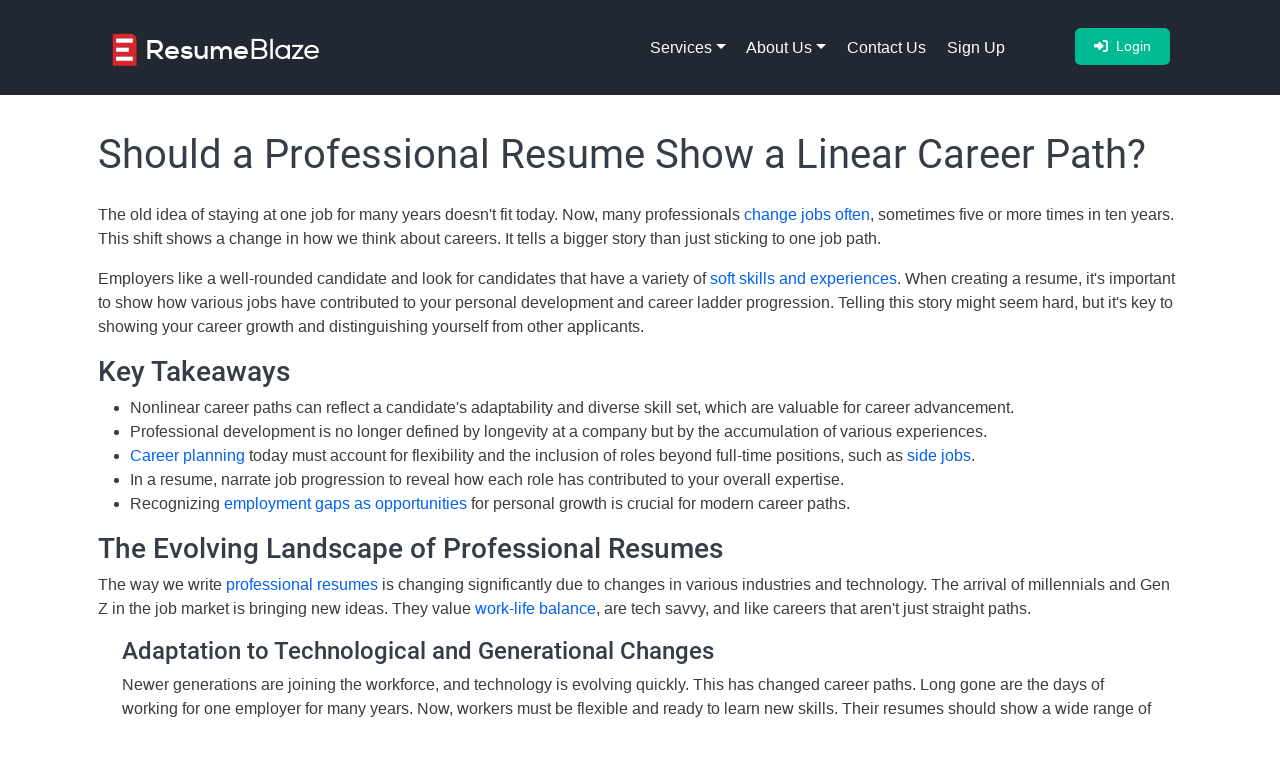

--- FILE ---
content_type: text/html; charset=UTF-8
request_url: https://www.resumeblaze.com/career-path.php
body_size: 59789
content:
<!DOCTYPE html>
<html lang='en'>
<head>
    <meta name='viewport' content='width=device-width, initial-scale=1' />
    <meta charset='UTF-8' />
    <link rel='stylesheet' href='/vendor/twitter/bootstrap/dist/css/bootstrap.min.css' type='text/css' media='all' />
    <link rel='stylesheet' href='/resources/css/20240618-style.min.css' type='text/css' media='all' />
    <noscript>
        <link rel='stylesheet' href='/vendor/components/font-awesome/css/all.min.css' type='text/css' media='all' />
        <link rel='stylesheet' href='/resources/css/20231115-bootstrap-icons.min.css' media='all' />
        <link rel='stylesheet' href='/node_modules/suneditor/dist/css/suneditor.min.css' type='text/css' media='all' />
    </noscript>
    <script>
        (function() {
            let cssFa  = document.createElement('link');
            cssFa.href = '/vendor/components/font-awesome/css/all.min.css';
            cssFa.rel  = 'stylesheet';
            cssFa.type = 'text/css';
            document.getElementsByTagName('head')[0].appendChild(cssFa);

            let cssBootIco  = document.createElement('link');
            cssBootIco.href = '/resources/css/20231115-bootstrap-icons.min.css';
            cssBootIco.rel  = 'stylesheet';
            cssBootIco.type = 'text/css';
            document.getElementsByTagName('head')[0].appendChild(cssBootIco);

            let cssSun  = document.createElement('link');
            cssSun.href = '/node_modules/suneditor/dist/css/suneditor.min.css';
            cssSun.rel  = 'stylesheet';
            cssSun.type = 'text/css';
            document.getElementsByTagName('head')[0].appendChild(cssSun);
        })();
    </script>

    <link rel='icon' href='/resources/img/favicon.ico' type='image/x-icon' />
    <link rel='shortcut icon' href='/resources/img/favicon.ico' type='image/x-icon' />
    <title>A Professional Resume Can Have a Nonlinear Career Path</title>
    <meta name='description' content='Unlock career growth potential with a resume highlighting a nonlinear career path. Ensure job progression and skill acquisition is front and center.' />
    <meta name='twitter:description' content='Unlock career growth potential with a resume highlighting a nonlinear career path. Ensure job progression and skill acquisition is front and center.' />
    <meta property='og:description' content='Unlock career growth potential with a resume highlighting a nonlinear career path. Ensure job progression and skill acquisition is front and center.' />
    <meta name='robots' content='index' />
    <link rel='canonical' href='https://www.resumeblaze.com/career-path.php' />
    <meta property='og:url' content='https://www.resumeblaze.com/career-path.php' />
    <meta name='twitter:card' content='summary_large_image' />
    <meta name='twitter:site' content='@ResumeBlaze' />
    <meta name='twitter:creator' content='@ResumeBlaze' />
    <meta name='twitter:title' content='A Professional Resume Can Have a Nonlinear Career Path' />
    <meta property='og:type' content='article' />
    <meta property='article:author' content='https://www.facebook.com/ResumeBlaze/' />
    <meta property='og:title' content='A Professional Resume Can Have a Nonlinear Career Path' />
    <meta property='og:site_name' content='ResumeBlaze' />
    <meta property='og:locale' content='en_US' />
    <meta property='og:image' content='https://www.resumeblaze.com/resources/img/meta-images/career-path.png' />
    <meta name='twitter:image' content='https://www.resumeblaze.com/resources/img/meta-images/career-path.png' />
    <meta name='msapplication-TileImage' content='https://www.resumeblaze.com/resources/img/meta-images/career-path.png' />
    <script type="application/ld+json">
        [
          {
            "@context": "https://schema.org",
            "@graph": [
                {
                  "@type": "ItemList",
                  "itemListElement": [
                    {
                      "@type": "Article",
                      "headline": "A Professional Resume Can Have a Nonlinear Career Path",
                      "image": [
                        "https://www.resumeblaze.com/resources/img/meta-images/career-path.png"
                      ],
                      "author": {
                        "@type": "Organization",
                        "name": "ResumeBlaze",
                        "url": "https://www.facebook.com/ResumeBlaze/"
                      },
                      "publisher": {
                        "@type": "Organization",
                        "name": "ResumeBlaze",
                        "logo": {
                            "@type": "ImageObject",
                            "url": "https://www.resumeblaze.com/resources/img/logo.png"
                        }
                      },
                      "datePublished": "2024-04-09T04:05:27+00:00"
                    }
                  ]
                }
              ]
          },
          {
            "items": [
              {
                "type": ["h-card"],
                "properties": {
                    "name": ["ResumeBlaze"],
                    "org": ["Resume Blaze, LLC"],
                    "url": ["https://www.resumeblaze.com"],
                    "logo": ["https://www.resumeblaze.com/resources/img/logo.png"]
                }
              }
            ]
          }
        ]
    </script>    <!-- Google Tag Manager -->
    <script>(function(w,d,s,l,i){w[l]=w[l]||[];w[l].push({'gtm.start':
                new Date().getTime(),event:'gtm.js'});var f=d.getElementsByTagName(s)[0],
            j=d.createElement(s),dl=l!='dataLayer'?'&l='+l:'';j.async=true;j.src=
            'https://www.googletagmanager.com/gtm.js?id='+i+dl;f.parentNode.insertBefore(j,f);
    })(window,document,'script','dataLayer','GTM-MNRPTWC');</script>
    <!-- End Google Tag Manager -->
</head>

<body style='margin:0;
font-family: Metropolis, -apple-system, BlinkMacSystemFont, Segoe UI, Roboto, Helvetica Neue, Arial, sans-serif, Apple Color Emoji, Segoe UI Emoji, Segoe UI Symbol, Noto Color Emoji;'>
<div id='page-wrap'>
    <div style='background-color:#212832!important; background-color:rgba(var(--bs-dark-rgb),var(--bs-bg-opacity))!important;'>
        <div class='header-logo-menu' style='margin-right:auto; margin-left:auto;'>
            <nav class='navbar navbar-marketing navbar-expand-lg bg-dark navbar-dark'
                 style='padding-top:1.345rem!important; padding-bottom:1.34rem;'>
                <div class='container px-5' style='margin-right:auto; margin-left:auto;'>
                        <a class='navbar-brand' href='/' style='margin-right:auto; margin-left:auto;'>
                            <img src='/resources/img/index.png' alt='ResumeBlaze' width='29' height='38'>
                            <span id='form-resume'>Resume</span><span id='form-blaze'>Blaze</span>
                        </a>

                    <button class='navbar-toggler' type='button' data-bs-toggle='collapse' data-bs-target='#navbarSupportedContent' aria-controls='navbarSupportedContent' aria-expanded='false' aria-label='Toggle navigation'>
                        <i class='fa-solid fa-bars'></i>
                    </button>
                    <div class='collapse navbar-collapse' id='navbarSupportedContent' style='flex-basis: auto;
                                flex-basis: auto;'>
                        <ul class='navbar-nav ms-auto'>
                                <li class='nav-item dropdown' id='price-top'>
                                    <a class='nav-link dropdown-toggle' data-bs-toggle='dropdown' href='#' role='button' aria-expanded='false'>Services</a>
                                    <ul class='dropdown-menu'>
                                        <li>
                                            <a class='dropdown-item' href='/brain-mine-ai-powered-resume-tool.php'>
                                                <i class='bi bi-minecart-loaded me-2 small-hide'></i>Brain Mine
                                            </a>
                                        </li>
                                        <li>
                                            <a class='dropdown-item' href='/free-resume-builder.php'>
                                                Free Trial
                                            </a>
                                        </li>
                                        <li>
                                            <a class='dropdown-item' href='/#pricing'>
                                                Pricing
                                            </a>
                                        </li>
                                    </ul>
                                </li>
                                <li class='nav-item dropdown'>
                                    <a class='nav-link dropdown-toggle' data-bs-toggle='dropdown' href='#' role='button' aria-expanded='false'>About Us</a>
                                    <ul class='dropdown-menu'>
                                        <li>
                                            <a class='dropdown-item' href='/about-us.php'>
                                                <span class='small-hide'></span>About Us
                                            </a>
                                        </li>
                                        <li>
                                            <a class='dropdown-item' href='/faq.php'>
                                                <span class='small-hide'></span>FAQ
                                            </a>
                                        </li>
                                        <li>
                                            <a class='dropdown-item' href='/sitemap.php'>
                                                <span class='small-hide'></span>Sitemap
                                            </a>
                                        </li>
                                    </ul>
                                </li>
                                <li class='nav-item' id='support-top'>
                                    <a class='nav-link' href='/contact/new.php'>
                                        <span class='small-hide'></span>Contact Us
                                    </a>
                                </li>
                                <li class='nav-item'>
                                    <a class='nav-link' href='/register/new.php'>
                                        <span class='small-hide'></span>Sign Up
                                    </a>
                                </li>
                                <li class='nav-item'>
                                    <a class='btn ms-lg-4 btn-teal' href='/access/new.php'>
                                        <span class='fa fa-sign-in-alt me-2'></span>Login
                                    </a>
                                </li>                        </ul>
                        <ul class='navbar-nav'>
                        </ul>
                    </div>
                </div>
            </nav>
        </div>
    </div>
                <div class='container content-body py-mix' style='padding-top:1.72rem!important; padding-bottom:6rem!important'><div class='card card-base'>
    <h1 class='card-header card-header-base border-0'>Should a Professional Resume Show a Linear Career Path?</h1>
    <div class='card-body card-body-base'>
        <div class='row'>
            <div class='col-md-12'>
                <p>
                    The old idea of staying at one job for many years doesn't fit today. Now, many
                    professionals
                    <a href='/switching-careers-at-any-age.php' title='Career Switcher'>change jobs often</a>,
                    sometimes five or more times in ten years. This shift shows a change in how we think
                    about careers. It tells a bigger story than just sticking to one job path.
                </p>
                <p>
                    Employers like a well-rounded candidate and look for candidates that have a variety of
                    <a href='/soft-skills-vs-hard-skills.php' title='Soft Skills vs Hard Skills'>soft skills and experiences</a>.
                    When creating a resume, it's important to show how various jobs have contributed to your personal
                    development and career ladder progression. Telling this story might seem hard, but it's
                    key to showing your career growth and distinguishing yourself from other applicants.
                </p>
                <h2 class='subcategory'>Key Takeaways</h2>
                <ul>
                    <li>
                        Nonlinear career paths can reflect a candidate's adaptability and diverse skill set,
                        which are valuable for career advancement.
                    </li>
                    <li>
                        Professional development is no longer defined by longevity at a company but by the
                        accumulation of various experiences.
                    </li>
                    <li>
                        <a href='/strategic-career-planning.php' title='Strategic Career Planning'>Career planning</a>
                        today must account for flexibility and the inclusion of roles beyond full-time positions, such as
                        <a href='/side-hustles.php' title='Side Hustles'>side jobs</a>.
                    </li>
                    <li>
                        In a resume, narrate job progression to reveal how each role has contributed to your
                        overall expertise.
                    </li>
                    <li>
                        Recognizing
                        <a href='/employment-gaps.php' title='Employment Gap'>employment gaps as opportunities</a>
                        for personal growth is crucial for modern career paths.
                    </li>
                </ul>
                <h2 class='subcategory'>The Evolving Landscape of Professional Resumes</h2>
                <p>
                    The way we write
                    <a href='/professional-resume.php' title='Professional Resume'>professional resumes</a>
                    is changing significantly due to changes in
                    various industries and technology. The arrival of millennials and Gen Z in the job
                    market is bringing new ideas. They value
                    <a href='/work-life-balance.php' title='Work-Life Balance'>work-life balance</a>,
                    are tech savvy, and like careers that aren't just straight paths.
                </p>
                <h3 class='sub-subcategory ms-4 me-4'>Adaptation to Technological and Generational Changes</h3>
                <p class='ms-4 me-4'>
                    Newer generations are joining the workforce, and technology is evolving quickly. This
                    has changed career paths. Long gone are the days of working for one employer for many
                    years. Now, workers must be flexible and ready to learn new skills. Their resumes should
                    show a wide range of experiences.
                </p>
                <h3 class='sub-subcategory ms-4 me-4'>Emergence of Side Projects and Nonlinear Career Paths</h3>
                <p class='ms-4 me-4'>
                    The idea that success comes from a straight, upward career path is old-fashioned.
                    Nowadays, people often work on side projects or start a small business. Though this
                    doesn't match a historical career development plan, it does allow for continuous
                    learning. These nonlinear paths can lead to unique opportunities and enhanced
                    <a href='/leadership-skills-resume.php' title='Leadership Skills'>leadership skills</a>.
                    They prove that a person can face
                    <a href='/career-challenges-on-a-resume.php' title='Career Challenges'>challenges and innovate</a>.
                </p>
                <h3 class='sub-subcategory ms-4 me-4'>Importance of Portraying a Full Professional Persona</h3>
                <p class='ms-4 me-4'>
                    A resume should show everything an applicant can do. This includes more than just old
                    job titles. Adding freelance work, training programs,
                    <a href='/increase-earnings-with-certifications.php' title='Maximize Wages with Certifications'>certifications</a>,
                    and volunteer experiences is crucial. Employers prefer candidates who show a wide range of
                    abilities and interests. This tells more about their experience and what they can bring to the job.
                </p>
                <h2 class='subcategory'>Understanding the Concept of a Linear Career Path</h2>
                <p>
                    Historically, a long-term career goal was moving up in one field over time. Work has
                    evolved in recent decades, and a straight career path is just one option to financially
                    achieving your goals. The idea of moving up in a career is becoming more flexible, with
                    various experiences helping an individual grow professionally.
                </p>
                <p>
                    Trying to match career goals with various experiences challenges the old view of a
                    straight career path. People now take on jobs across various sectors, using a broad set
                    of skills. It's important for job seekers to connect their experiences in a way that
                    shows their goals are consistent and their skills adaptable.
                </p>
                <ul>
                    <li>
                        Identify commonalities in diverse roles, such as
                        <a href='/problem-solving-skills.php' title='Problem-Solving Skills'>problem-solving skills</a>
                        and leadership experience.
                    </li>
                    <li>
                        <a href='/communication-skills-examples.php' title='Communication Skills'>Communicate</a>
                        how nonlinear experiences have contributed to career progression.
                    </li>
                    <li>
                        Highlight
                        <a href='/transferable-skills.php' title='Transferable Skills'>transferable skills</a>
                        that align with the broader career goals you are pursuing.
                    </li>
                </ul>
                <p>
                    It's crucial to own your unique career path to stand out in the job market. Whether
                    you've followed a straight or winding path, showcasing achievements and milestones is
                    key. Career growth isn't just about job titles or positions anymore. It's about your
                    personal growth story, what you've learned, and the value you add to an organization.
                </p>
                <p>
                    The modern view of a career path lets professionals share their goals and growth
                    confidently. They understand that their path may not be straight, but their experiences
                    give them a special and valuable set of tools for success in their field.
                </p>
                <h2 class='subcategory'>Strategic Presentation of Side Jobs and Independent Projects</h2>
                <p>
                    In today's job market, career growth isn't just about full-time work. People need to
                    show their entrepreneurial side, too. This means adding side projects to resumes to show
                    commitment and professional growth. One of the
                    <a href='/best-cv-template.php' title='Best CV Template'>best resume templates</a>
                    to present a nonlinear story is the
                    <a href='/what-is-a-functional-resume.php' title='Functional Resume Format'>functional resume</a>,
                    which accommodates employment gaps and highlights transferable skills.
                </p>
                <h3 class='sub-subcategory ms-4 me-4'>Integrating Side Hustles into Your Professional Story</h3>
                <p class='ms-4 me-4'>
                    Adding side hustles to your resume requires careful thought. They illustrate your
                    ability to take on new challenges and set goals. A well-presented
                    <a href='/part-time-remote-work.php' title='Part-Time Remote Work'>side job can make your career story richer</a>,
                    showing growth and dedication.
                </p>
                <h3 class='sub-subcategory ms-4 me-4'>Distinguishing Between Relevant and Irrelevant Side Projects</h3>
                <p class='ms-4 me-4'>
                    You should be selective about what side projects you
                    <a href='/what-to-include-on-a-resume.php' title='What To Include on a Resume?'>include on your resume</a>.
                    Focus on those that match your career goals and the job description included in the employment
                    posting. This helps highlight your versatility and relevant hands-on experience.
                </p>
                <h3 class='sub-subcategory ms-4 me-4'>Positioning Your Skills Through Diverse Experiences</h3>
                <p class='ms-4 me-4'>
                    Side projects can prove your skills in real-world settings. They show how you handle
                    various challenges and juggle various tasks. By sharing these experiences, you tell your
                    unique professional development story.
                </p>
                <div class='justify-content-center ms-md-4 me-md-4 table-responsive'>
                    <table class='table table-bordered w-auto'>
                        <thead>
                        <tr>
                            <th scope='col'>Side Project Category</th>
                            <th scope='col'>Skills Acquired</th>
                            <th scope='col'>Relevance to Career Goals</th>
                        </tr>
                        </thead>
                        <tbody>
                        <tr>
                            <td class='fw-normal'>
                                Freelance Graphic Design
                            </td>
                            <td class='fw-normal'>
                                Creativity,
                                <a href='/time-management-skills.php' title='Time Management Skills'>Time Management</a>,
                                Client Communication
                            </td>
                            <td class='fw-normal'>
                                Highly Relevant for Design and Marketing Positions
                            </td>
                        </tr>
                        <tr>
                            <td class='fw-normal'>
                                Independent Research Publication
                            </td>
                            <td class='fw-normal'>
                                Analytical Thinking, Writing, Subject Matter Expertise
                            </td>
                            <td class='fw-normal'>
                                Relevant for Academic, Scientific, and Data Analysis Roles
                            </td>
                        </tr>
                        <tr>
                            <td class='fw-normal'>
                                E-commerce Store Ownership
                            </td>
                            <td class='fw-normal'>
                                Business Acumen, Marketing, Sales Strategy
                            </td>
                            <td class='fw-normal'>
                                Moderately Relevant for Business Management and Entrepreneurial Endeavors
                            </td>
                        </tr>
                        <tr>
                            <td class='fw-normal'>
                                Volunteer Social Work
                            </td>
                            <td class='fw-normal'>
                                Empathy, Organizational Skills, Leadership
                            </td>
                            <td class='fw-normal'>
                                Relevant for Roles in Nonprofits, Education, and Human Resources
                            </td>
                        </tr>
                        </tbody>
                    </table>
                </div>
                <h2 class='subcategory'>Transforming Career Gaps into Opportunities</h2>
                <p>
                    Potential employers now see the value in taking a break from work to learn new skills
                    and develop goals. This helps in planning your career. Employers understand that these
                    breaks can make you a better person and worker.
                </p>
                <p>
                    They see the skills you gain during this time can greatly help in a professional
                    setting.
                </p>
                <ul>
                    <li>
                        Identifying learning experiences during a career gap can showcase proactivity.
                    </li>
                    <li>
                        Voluntary work or online courses taken during a gap period demonstrate a commitment to
                        professional development.
                    </li>
                    <li>
                        Entrepreneurial endeavors, even if not fully successful, can highlight valuable skills,
                        such as goal setting, resilience, and adaptability.
                    </li>
                </ul>
                <p>
                    Talking about these experiences the right way can make you look good to employers.
                </p>
                <div class='justify-content-center ms-md-4 me-md-4 table-responsive'>
                    <table class='table table-bordered w-auto'>
                        <thead>
                        <tr>
                            <th scope='col'>Career Gap Duration</th>
                            <th scope='col'>Activities Undertaken</th>
                            <th scope='col'>Skills Acquired</th>
                        </tr>
                        </thead>
                        <tbody>
                        <tr>
                            <td class='fw-normal'>
                                6 Months
                            </td>
                            <td class='fw-normal'>
                                Independent Web Development Project
                            </td>
                            <td class='fw-normal'>
                                Programming, Project Management, Time Management
                            </td>
                        </tr>
                        <tr>
                            <td class='fw-normal'>
                                1 Year
                            </td>
                            <td class='fw-normal'>
                                Volunteer Work Abroad
                            </td>
                            <td class='fw-normal'>
                                Cross-Cultural Communication, Adaptability,
                                <a href='/foreign-language-skills-resume.php' title='Foreign Language Skills'>Foreign Language Proficiency</a>
                            </td>
                        </tr>
                        <tr>
                            <td class='fw-normal'>
                                2 Years
                            </td>
                            <td class='fw-normal'>
                                Part-time MBA Program
                            </td>
                            <td class='fw-normal'>
                                Strategic Planning (Smart Goals), Leadership, Business Analytics
                            </td>
                        </tr>
                        </tbody>
                    </table>
                </div>
                <p>
                    By seeing career gaps as valuable, professionals can tell better stories of their
                    journey. This turns a possible setback into a big plus. Career planning means thinking
                    about your future roles and using gaps to boost your employment opportunities.
                </p>
                <h2 class='subcategory'>Data-Driven Achievements Over Objective Statements</h2>
                <p>
                    In today's tough job market, people focus more on showing real results than just stating
                    goals. Showcasing achievements through data highlights how one's work in past roles can
                    help in future jobs and career growth. It's now crucial to move from just saying what
                    your job was to showing your achievements with numbers.
                </p>
                <h3 class='sub-subcategory ms-4 me-4'>Shifting from Duties to Quantifiable Contributions</h3>
                <p class='ms-4 me-4'>
                    Now, professionals stand out by showing specific achievements, not just duties listed in
                    a performance review. Using real numbers shows potential employers the impact you've
                    had. This includes showing increases in sales or figures that highlight what you've
                    added to your roles. These numbers clearly show what you're capable of.
                </p>
                <h3 class='sub-subcategory ms-4 me-4'>Using Metrics to Illustrate Professional Success</h3>
                <p class='ms-4 me-4'>
                    Metrics are key for job seekers to express their achievements clearly. By showing
                    <a href='/how-to-measure-accomplishments.php' title='Quantify Success'>success with numbers</a>,
                    such as sales growth or efficiency improvements, you show proof of your results.
                </p>
                <h3 class='sub-subcategory ms-4 me-4'>Effectiveness of Data in Showcasing Growth</h3>
                <p class='ms-4 me-4'>
                    Talking about your achievements with data doesn't just show past success. It also
                    suggests you're ready for future challenges and growth. These numbers act as a forecast
                    of what you can bring to a new job. They tell your story of overcoming challenges and
                    hitting goals.
                </p>
                <div class='justify-content-center ms-md-4 me-md-4 table-responsive'>
                    <table class='table table-bordered w-auto'>
                        <thead>
                        <tr>
                            <th scope='col'>Previous Role</th>
                            <th scope='col'>Challenge</th>
                            <th scope='col'>Action</th>
                            <th scope='col'>Quantifiable Outcome</th>
                        </tr>
                        </thead>
                        <tbody>
                        <tr>
                            <td class='fw-normal'>
                                Marketing Coordinator
                            </td>
                            <td class='fw-normal'>
                                Sluggish market penetration
                            </td>
                            <td class='fw-normal'>
                                Implemented targeted social media campaign
                            </td>
                            <td class='fw-normal'>
                                35% increase in brand engagement
                            </td>
                        </tr>
                        <tr>
                            <td class='fw-normal'>
                                Sales Representative
                            </td>
                            <td class='fw-normal'>
                                Below-target client retention
                            </td>
                            <td class='fw-normal'>
                                Developed customer loyalty program
                            </td>
                            <td class='fw-normal'>
                                25% improvement in repeat customer rate
                            </td>
                        </tr>
                        <tr>
                            <td class='fw-normal'>
                                Project Manager
                            </td>
                            <td class='fw-normal'>
                                Overdue project deadlines
                            </td>
                            <td class='fw-normal'>
                                Streamlined project management processes
                            </td>
                            <td class='fw-normal'>
                                Completed project 15% under timeline
                            </td>
                        </tr>
                        </tbody>
                    </table>
                </div>
                <h2 class='subcategory'>Keywords Optimization in Resumes for 2024</h2>
                <p>
                    <a href='/ats-friendly-resume.php' title='ATS-Friendly Resume'>Automated tracking systems (ATSs)</a>
                    are the hiring manager's gatekeepers. Human resources managers do not review all applications; they
                    only see those that pass the ATS. Knowing how to choose the right
                    <a href='/job-application-and-resume-tips.php#keywords' title='Keywords for Your Resume'>keywords for your resume</a>
                    is crucial. These keywords help you get past online filters and into the hands of
                    decision makers.
                </p>
                <p>
                    Embedding these keywords aligns your resume with the job you want. It helps you tell a
                    story of how well you fit the job. This approach ensures your application reflects your
                    career goals clearly and compellingly.
                </p>
                <p>
                    To move ahead in 2024, study
                    <a href='/analyzing-job-postings.php' title='Analyze a Job Posting'>job listings closely for specific language and phrases</a>.
                    Avoid
                    <a href='/superlatives-cliches.php' title='Avoid Superlatives'>common buzzwords</a>.
                    Instead, focus on terms that highlight your unique skills and experience.
                    Using the right keywords makes your resume a much stronger asset. It helps you match the
                    job's requirements more closely.
                </p>
                <p>
                    This match is key to getting past software and human reviewers.
                    <a href='/resume-worded.php' title='Optimize Your Resume'>Optimizing your resume</a>
                    with the right keywords makes it more appealing. It can make you stand out as the
                    perfect candidate for the job.
                </p>
                <p>
                    The job search game is always changing. To keep up,
                    <a href='/resume-updated.php' title='Update Your Resume'>update your resume</a>
                    with keywords that match your career goals. This shows you're not just ready for the
                    job but also eager to excel. A well-crafted resume opens doors to interviews and
                    enriching discussions. It positions you as the ideal addition to the team and company
                    culture.
                </p>
                <p>
                    Crafting a resume with thoughtful keyword optimization is vital for your career growth.
                    It turns your resume into a dynamic tool that represents your aspirations and
                    qualifications.
                </p>
            </div>
        </div>
    </div>
</div>
<script src='/vendor/components/jquery/jquery.min.js'></script>
<script src='/vendor/twitter/bootstrap/dist/js/bootstrap.bundle.min.js'></script><script>
    let loadErrors     = [];
    let itemsCountry   = [[["CA"],"Canada"],[["US"],"United States of America"],[["AF"],"Afghanistan"],[["AX"],"\u00c5land Islands"],[["AL"],"Albania"],[["DZ"],"Algeria"],[["AS"],"American Samoa"],[["AD"],"Andorra"],[["AO"],"Angola"],[["AI"],"Anguilla"],[["AQ"],"Antarctica"],[["AG"],"Antigua and Barbuda"],[["AR"],"Argentina"],[["AM"],"Armenia"],[["AW"],"Aruba"],[["AU"],"Australia"],[["AT"],"Austria"],[["AZ"],"Azerbaijan"],[["BS"],"Bahamas"],[["BH"],"Bahrain"],[["BD"],"Bangladesh"],[["BB"],"Barbados"],[["BY"],"Belarus"],[["BE"],"Belgium"],[["BZ"],"Belize"],[["BJ"],"Benin"],[["BM"],"Bermuda"],[["BT"],"Bhutan"],[["BO"],"Bolivia (Plurinational State of)"],[["BQ"],"Bonaire, Sint Eustatius and Saba"],[["BA"],"Bosnia and Herzegovina"],[["BW"],"Botswana"],[["BV"],"Bouvet Island"],[["BR"],"Brazil"],[["IO"],"British Indian Ocean Territory"],[["BN"],"Brunei Darussalam"],[["BG"],"Bulgaria"],[["BF"],"Burkina Faso"],[["BI"],"Burundi"],[["CV"],"Cabo Verde"],[["KH"],"Cambodia"],[["CM"],"Cameroon"],[["KY"],"Cayman Islands"],[["CF"],"Central African Republic"],[["TD"],"Chad"],[["CL"],"Chile"],[["CN"],"China"],[["CX"],"Christmas Island"],[["CC"],"Cocos (Keeling) Islands"],[["CO"],"Colombia"],[["KM"],"Comoros"],[["CG"],"Congo"],[["CD"],"Congo (Democratic Republic of the)"],[["CK"],"Cook Islands"],[["CR"],"Costa Rica"],[["CI"],"C\u00f4te d'Ivoire"],[["HR"],"Croatia"],[["CU"],"Cuba"],[["CW"],"Cura\u00e7ao"],[["CY"],"Cyprus"],[["CZ"],"Czechia"],[["DK"],"Denmark"],[["DJ"],"Djibouti"],[["DM"],"Dominica"],[["DO"],"Dominican Republic"],[["EC"],"Ecuador"],[["EG"],"Egypt"],[["SV"],"El Salvador"],[["GQ"],"Equatorial Guinea"],[["ER"],"Eritrea"],[["EE"],"Estonia"],[["ET"],"Ethiopia"],[["SZ"],"Eswatini"],[["FK"],"Falkland Islands (Malvinas)"],[["FO"],"Faroe Islands"],[["FJ"],"Fiji"],[["FI"],"Finland"],[["FR"],"France"],[["GF"],"French Guiana"],[["PF"],"French Polynesia"],[["TF"],"French Southern Territories"],[["GA"],"Gabon"],[["GM"],"Gambia"],[["GE"],"Georgia"],[["DE"],"Germany"],[["GH"],"Ghana"],[["GI"],"Gibraltar"],[["GR"],"Greece"],[["GL"],"Greenland"],[["GD"],"Grenada"],[["GP"],"Guadeloupe"],[["GU"],"Guam"],[["GT"],"Guatemala"],[["GG"],"Guernsey"],[["GN"],"Guinea"],[["GW"],"Guinea-Bissau"],[["GY"],"Guyana"],[["HT"],"Haiti"],[["HM"],"Heard Island and McDonald Islands"],[["VA"],"Holy See"],[["HN"],"Honduras"],[["HK"],"Hong Kong"],[["HU"],"Hungary"],[["IS"],"Iceland"],[["IN"],"India"],[["ID"],"Indonesia"],[["IR"],"Iran (Islamic Republic of)"],[["IQ"],"Iraq"],[["IE"],"Ireland"],[["IM"],"Isle of Man"],[["IL"],"Israel"],[["IT"],"Italy"],[["JM"],"Jamaica"],[["JP"],"Japan"],[["JE"],"Jersey"],[["JO"],"Jordan"],[["KZ"],"Kazakhstan"],[["KE"],"Kenya"],[["KI"],"Kiribati"],[["KP"],"Korea (Democratic People's Republic of)"],[["KR"],"Korea (Republic of)"],[["KW"],"Kuwait"],[["KG"],"Kyrgyzstan"],[["LA"],"Lao People's Democratic Republic"],[["LV"],"Latvia"],[["LB"],"Lebanon"],[["LS"],"Lesotho"],[["LR"],"Liberia"],[["LY"],"Libya"],[["LI"],"Liechtenstein"],[["LT"],"Lithuania"],[["LU"],"Luxembourg"],[["MO"],"Macao"],[["MK"],"North Macedonia"],[["MG"],"Madagascar"],[["MW"],"Malawi"],[["MY"],"Malaysia"],[["MV"],"Maldives"],[["ML"],"Mali"],[["MT"],"Malta"],[["MH"],"Marshall Islands"],[["MQ"],"Martinique"],[["MR"],"Mauritania"],[["MU"],"Mauritius"],[["YT"],"Mayotte"],[["MX"],"Mexico"],[["FM"],"Micronesia (Federated States of)"],[["MD"],"Moldova (Republic of)"],[["MC"],"Monaco"],[["MN"],"Mongolia"],[["ME"],"Montenegro"],[["MS"],"Montserrat"],[["MA"],"Morocco"],[["MZ"],"Mozambique"],[["MM"],"Myanmar"],[["NA"],"Namibia"],[["NR"],"Nauru"],[["NP"],"Nepal"],[["NL"],"Netherlands"],[["NC"],"New Caledonia"],[["NZ"],"New Zealand"],[["NI"],"Nicaragua"],[["NE"],"Niger"],[["NG"],"Nigeria"],[["NU"],"Niue"],[["NF"],"Norfolk Island"],[["MP"],"Northern Mariana Islands"],[["NO"],"Norway"],[["OM"],"Oman"],[["PK"],"Pakistan"],[["PW"],"Palau"],[["PS"],"Palestine, State of"],[["PA"],"Panama"],[["PG"],"Papua New Guinea"],[["PY"],"Paraguay"],[["PE"],"Peru"],[["PH"],"Philippines"],[["PN"],"Pitcairn"],[["PL"],"Poland"],[["PT"],"Portugal"],[["PR"],"Puerto Rico"],[["QA"],"Qatar"],[["RE"],"R\u00e9union"],[["RO"],"Romania"],[["RU"],"Russian Federation"],[["RW"],"Rwanda"],[["BL"],"Saint Barth\u00e9lemy"],[["SH"],"Saint Helena, Ascension and Tristan da Cunha"],[["KN"],"Saint Kitts and Nevis"],[["LC"],"Saint Lucia"],[["MF"],"Saint Martin (French part)"],[["PM"],"Saint Pierre and Miquelon"],[["VC"],"Saint Vincent and the Grenadines"],[["WS"],"Samoa"],[["SM"],"San Marino"],[["ST"],"Sao Tome and Principe"],[["SA"],"Saudi Arabia"],[["SN"],"Senegal"],[["RS"],"Serbia"],[["SC"],"Seychelles"],[["SL"],"Sierra Leone"],[["SG"],"Singapore"],[["SX"],"Sint Maarten (Dutch part)"],[["SK"],"Slovakia"],[["SI"],"Slovenia"],[["SB"],"Solomon Islands"],[["SO"],"Somalia"],[["ZA"],"South Africa"],[["GS"],"South Georgia and the South Sandwich Islands"],[["SS"],"South Sudan"],[["ES"],"Spain"],[["LK"],"Sri Lanka"],[["SD"],"Sudan"],[["SR"],"Suriname"],[["SJ"],"Svalbard and Jan Mayen"],[["SE"],"Sweden"],[["CH"],"Switzerland"],[["SY"],"Syrian Arab Republic"],[["TW"],"Taiwan (Province of China)"],[["TJ"],"Tajikistan"],[["TZ"],"Tanzania, United Republic of"],[["TH"],"Thailand"],[["TL"],"Timor-Leste"],[["TG"],"Togo"],[["TK"],"Tokelau"],[["TO"],"Tonga"],[["TT"],"Trinidad and Tobago"],[["TN"],"Tunisia"],[["TR"],"Turkey"],[["TM"],"Turkmenistan"],[["TC"],"Turks and Caicos Islands"],[["TV"],"Tuvalu"],[["UG"],"Uganda"],[["UA"],"Ukraine"],[["AE"],"United Arab Emirates"],[["GB"],"United Kingdom of Great Britain and Northern Ireland"],[["UM"],"United States Minor Outlying Islands"],[["UY"],"Uruguay"],[["UZ"],"Uzbekistan"],[["VU"],"Vanuatu"],[["VE"],"Venezuela (Bolivarian Republic of)"],[["VN"],"Viet Nam"],[["VG"],"Virgin Islands (British)"],[["VI"],"Virgin Islands (U.S.)"],[["WF"],"Wallis and Futuna"],[["EH"],"Western Sahara"],[["YE"],"Yemen"],[["ZM"],"Zambia"],[["ZW"],"Zimbabwe"]];
    let itemsState     = [["AD-02","Canillo"],["AD-03","Encamp"],["AD-04","La Massana"],["AD-05","Ordino"],["AD-06","Sant Juli\u00e0 de L\u00f2ria"],["AD-07","Andorra la Vella"],["AD-08","Escaldes-Engordany"],["AE-AJ","\u2018Ajm\u0101n"],["AE-AZ","Ab\u016b Z\u0327aby"],["AE-DU","Dubayy"],["AE-FU","Al Fujayrah"],["AE-RK","Ra\u2019s al Khaymah"],["AE-SH","Ash Sh\u0101riqah"],["AE-UQ","Umm al Qaywayn"],["AF-BAL","Balkh"],["AF-BAM","B\u0101my\u0101n"],["AF-BDG","B\u0101dgh\u012bs"],["AF-BDS","Badakhsh\u0101n"],["AF-BGL","Baghl\u0101n"],["AF-DAY","D\u0101ykund\u012b"],["AF-FRA","Far\u0101h"],["AF-FYB","F\u0101ry\u0101b"],["AF-GHA","Ghazn\u012b"],["AF-GHO","Gh\u014dr"],["AF-HEL","Helmand"],["AF-HER","Her\u0101t"],["AF-JOW","Jowzj\u0101n"],["AF-KAB","K\u0101bul"],["AF-KAN","Kandah\u0101r"],["AF-KAP","K\u0101p\u012bs\u0101"],["AF-KDZ","Kunduz"],["AF-KHO","Kh\u014dst"],["AF-KNR","Kuna\u1e5f"],["AF-LAG","Laghm\u0101n"],["AF-LOG","L\u014dgar"],["AF-NAN","Nangarh\u0101r"],["AF-NIM","N\u012bmr\u014dz"],["AF-NUR","N\u016brist\u0101n"],["AF-PAN","Panjshayr"],["AF-PAR","Parw\u0101n"],["AF-PIA","Paktiy\u0101"],["AF-PKA","Pakt\u012bk\u0101"],["AF-SAM","Samang\u0101n"],["AF-SAR","Sar-e Pul"],["AF-TAK","Takh\u0101r"],["AF-URU","Uruzg\u0101n"],["AF-WAR","Wardak"],["AF-ZAB","Z\u0101bul"],["AG-03","Saint George"],["AG-04","Saint John"],["AG-05","Saint Mary"],["AG-06","Saint Paul"],["AG-07","Saint Peter"],["AG-08","Saint Philip"],["AG-10","Barbuda"],["AG-11","Redonda"],["AL-01","Berat"],["AL-02","Durr\u00ebs"],["AL-03","Elbasan"],["AL-04","Fier"],["AL-05","Gjirokast\u00ebr"],["AL-06","Kor\u00e7\u00eb"],["AL-07","Kuk\u00ebs"],["AL-08","Lezh\u00eb"],["AL-09","Dib\u00ebr"],["AL-10","Shkod\u00ebr"],["AL-11","Tiran\u00eb"],["AL-12","Vlor\u00eb"],["AM-AG","Aragac\u0323otn"],["AM-AR","Ararat"],["AM-AV","Armavir"],["AM-ER","Erevan"],["AM-GR","Ge\u0121ark'unik'"],["AM-KT","Kotayk'"],["AM-LO","Lo\u1e59i"],["AM-SH","\u0160irak"],["AM-SU","Syunik'"],["AM-TV","Tavu\u0161"],["AM-VD","Vayo\u0107 Jor"],["AO-BGO","Bengo"],["AO-BGU","Benguela"],["AO-BIE","Bi\u00e9"],["AO-CAB","Cabinda"],["AO-CCU","Cuando Cubango"],["AO-CNN","Cunene"],["AO-CNO","Cuanza-Norte"],["AO-CUS","Cuanza-Sul"],["AO-HUA","Huambo"],["AO-HUI","Hu\u00edla"],["AO-LNO","Lunda-Norte"],["AO-LSU","Lunda-Sul"],["AO-LUA","Luanda"],["AO-MAL","Malange"],["AO-MOX","Moxico"],["AO-NAM","Namibe"],["AO-UIG","U\u00edge"],["AO-ZAI","Zaire"],["AR-A","Salta"],["AR-B","Buenos Aires"],["AR-C","Ciudad Aut\u00f3noma de Buenos Aires"],["AR-D","San Luis"],["AR-E","Entre R\u00edos"],["AR-F","La Rioja"],["AR-G","Santiago del Estero"],["AR-H","Chaco"],["AR-J","San Juan"],["AR-K","Catamarca"],["AR-L","La Pampa"],["AR-M","Mendoza"],["AR-N","Misiones"],["AR-P","Formosa"],["AR-Q","Neuqu\u00e9n"],["AR-R","R\u00edo Negro"],["AR-S","Santa Fe"],["AR-T","Tucum\u00e1n"],["AR-U","Chubut"],["AR-V","Tierra del Fuego"],["AR-W","Corrientes"],["AR-X","C\u00f3rdoba"],["AR-Y","Jujuy"],["AR-Z","Santa Cruz"],["AT-1","Burgenland"],["AT-2","K\u00e4rnten"],["AT-3","Nieder\u00f6sterreich"],["AT-4","Ober\u00f6sterreich"],["AT-5","Salzburg"],["AT-6","Steiermark"],["AT-7","Tirol"],["AT-8","Vorarlberg"],["AT-9","Wien"],["AU-ACT","Australian Capital Territory"],["AU-NSW","New South Wales"],["AU-NT","Northern Territory"],["AU-QLD","Queensland"],["AU-SA","South Australia"],["AU-TAS","Tasmania"],["AU-VIC","Victoria"],["AU-WA","Western Australia"],["AZ-ABS","Ab\u015feron"],["AZ-AGA","A\u011fstafa"],["AZ-AGC","A\u011fcab\u0259di"],["AZ-AGM","A\u011fdam"],["AZ-AGS","A\u011fda\u015f"],["AZ-AGU","A\u011fsu"],["AZ-AST","Astara"],["AZ-BA","Bak\u0131"],["AZ-BAB","Bab\u0259k"],["AZ-BAL","Balak\u0259n"],["AZ-BAR","B\u0259rd\u0259"],["AZ-BEY","Beyl\u0259qan"],["AZ-BIL","Bil\u0259suvar"],["AZ-CAB","C\u0259bray\u0131l"],["AZ-CAL","C\u0259lilabad"],["AZ-CUL","Culfa"],["AZ-DAS","Da\u015fk\u0259s\u0259n"],["AZ-FUZ","F\u00fczuli"],["AZ-GA","G\u0259nc\u0259"],["AZ-GAD","G\u0259d\u0259b\u0259y"],["AZ-GOR","Goranboy"],["AZ-GOY","G\u00f6y\u00e7ay"],["AZ-GYG","G\u00f6yg\u00f6l"],["AZ-HAC","Hac\u0131qabul"],["AZ-IMI","\u0130mi\u015fli"],["AZ-ISM","\u0130smay\u0131ll\u0131"],["AZ-KAL","K\u0259lb\u0259c\u0259r"],["AZ-KAN","K\u01ddng\u01ddrli"],["AZ-KUR","K\u00fcrd\u0259mir"],["AZ-LA","L\u0259nk\u0259ran"],["AZ-LAC","La\u00e7\u0131n"],["AZ-LAN","L\u0259nk\u0259ran"],["AZ-LER","Lerik"],["AZ-MAS","Masall\u0131"],["AZ-MI","Ming\u0259\u00e7evir"],["AZ-NA","Naftalan"],["AZ-NEF","Neft\u00e7ala"],["AZ-NV","Nax\u00e7\u0131van"],["AZ-NX","Nax\u00e7\u0131van"],["AZ-OGU","O\u011fuz"],["AZ-ORD","Ordubad"],["AZ-QAB","Q\u0259b\u0259l\u0259"],["AZ-QAX","Qax"],["AZ-QAZ","Qazax"],["AZ-QBA","Quba"],["AZ-QBI","Qubadl\u0131"],["AZ-QOB","Qobustan"],["AZ-QUS","Qusar"],["AZ-SA","\u015e\u0259ki"],["AZ-SAB","Sabirabad"],["AZ-SAD","S\u0259d\u0259r\u0259k"],["AZ-SAH","\u015eahbuz"],["AZ-SAK","\u015e\u0259ki"],["AZ-SAL","Salyan"],["AZ-SAR","\u015e\u0259rur"],["AZ-SAT","Saatl\u0131"],["AZ-SBN","\u015eabran"],["AZ-SIY","Siy\u0259z\u0259n"],["AZ-SKR","\u015e\u0259mkir"],["AZ-SM","Sumqay\u0131t"],["AZ-SMI","\u015eamax\u0131"],["AZ-SMX","Samux"],["AZ-SR","\u015eirvan"],["AZ-SUS","\u015eu\u015fa"],["AZ-TAR","T\u0259rt\u0259r"],["AZ-TOV","Tovuz"],["AZ-UCA","Ucar"],["AZ-XA","Xank\u0259ndi"],["AZ-XAC","Xa\u00e7maz"],["AZ-XCI","Xocal\u0131"],["AZ-XIZ","X\u0131z\u0131"],["AZ-XVD","Xocav\u0259nd"],["AZ-YAR","Yard\u0131ml\u0131"],["AZ-YE","Yevlax"],["AZ-YEV","Yevlax"],["AZ-ZAN","Z\u0259ngilan"],["AZ-ZAQ","Zaqatala"],["AZ-ZAR","Z\u0259rdab"],["BA-BIH","Federacija Bosne i Hercegovine"],["BA-BRC","Br\u010dko distrikt"],["BA-SRP","Republika Srpska"],["BB-01","Christ Church"],["BB-02","Saint Andrew"],["BB-03","Saint George"],["BB-04","Saint James"],["BB-05","Saint John"],["BB-06","Saint Joseph"],["BB-07","Saint Lucy"],["BB-08","Saint Michael"],["BB-09","Saint Peter"],["BB-10","Saint Philip"],["BB-11","Saint Thomas"],["BD-01","Bandarban"],["BD-02","Barguna"],["BD-03","Bogura"],["BD-04","Brahmanbaria"],["BD-05","Bagerhat"],["BD-06","Barishal"],["BD-07","Bhola"],["BD-08","Cumilla"],["BD-09","Chandpur"],["BD-10","Chattogram"],["BD-11","Cox's Bazar"],["BD-12","Chuadanga"],["BD-13","Dhaka"],["BD-14","Dinajpur"],["BD-15","Faridpur"],["BD-16","Feni"],["BD-17","Gopalganj"],["BD-18","Gazipur"],["BD-19","Gaibandha"],["BD-20","Habiganj"],["BD-21","Jamalpur"],["BD-22","Jashore"],["BD-23","Jhenaidah"],["BD-24","Joypurhat"],["BD-25","Jhalakathi"],["BD-26","Kishoreganj"],["BD-27","Khulna"],["BD-28","Kurigram"],["BD-29","Khagrachhari"],["BD-30","Kushtia"],["BD-31","Lakshmipur"],["BD-32","Lalmonirhat"],["BD-33","Manikganj"],["BD-34","Mymensingh"],["BD-35","Munshiganj"],["BD-36","Madaripur"],["BD-37","Magura"],["BD-38","Moulvibazar"],["BD-39","Meherpur"],["BD-40","Narayanganj"],["BD-41","Netrakona"],["BD-42","Narsingdi"],["BD-43","Narail"],["BD-44","Natore"],["BD-45","Chapai Nawabganj"],["BD-46","Nilphamari"],["BD-47","Noakhali"],["BD-48","Naogaon"],["BD-49","Pabna"],["BD-50","Pirojpur"],["BD-51","Patuakhali"],["BD-52","Panchagarh"],["BD-53","Rajbari"],["BD-54","Rajshahi"],["BD-55","Rangpur"],["BD-56","Rangamati"],["BD-57","Sherpur"],["BD-58","Satkhira"],["BD-59","Sirajganj"],["BD-60","Sylhet"],["BD-61","Sunamganj"],["BD-62","Shariatpur"],["BD-63","Tangail"],["BD-64","Thakurgaon"],["BD-A","Barishal"],["BD-B","Chattogram"],["BD-C","Dhaka"],["BD-D","Khulna"],["BD-E","Rajshahi"],["BD-F","Rangpur"],["BD-G","Sylhet"],["BD-H","Mymensingh"],["BE-BRU","Bruxelles-Capitale, R\u00e9gion de"],["BE-VAN","Antwerpen"],["BE-VBR","Vlaams-Brabant"],["BE-VLG","Vlaams Gewest"],["BE-VLI","Limburg"],["BE-VOV","Oost-Vlaanderen"],["BE-VWV","West-Vlaanderen"],["BE-WAL","wallonne, R\u00e9gion"],["BE-WBR","Brabant wallon"],["BE-WHT","Hainaut"],["BE-WLG","Li\u00e8ge"],["BE-WLX","Luxembourg"],["BE-WNA","Namur"],["BF-01","Boucle du Mouhoun"],["BF-02","Cascades"],["BF-03","Centre"],["BF-04","Centre-Est"],["BF-05","Centre-Nord"],["BF-06","Centre-Ouest"],["BF-07","Centre-Sud"],["BF-08","Est"],["BF-09","Hauts-Bassins"],["BF-10","Nord"],["BF-11","Plateau-Central"],["BF-12","Sahel"],["BF-13","Sud-Ouest"],["BF-BAL","Bal\u00e9"],["BF-BAM","Bam"],["BF-BAN","Banwa"],["BF-BAZ","Baz\u00e8ga"],["BF-BGR","Bougouriba"],["BF-BLG","Boulgou"],["BF-BLK","Boulkiemd\u00e9"],["BF-COM","Como\u00e9"],["BF-GAN","Ganzourgou"],["BF-GNA","Gnagna"],["BF-GOU","Gourma"],["BF-HOU","Houet"],["BF-IOB","Ioba"],["BF-KAD","Kadiogo"],["BF-KEN","K\u00e9n\u00e9dougou"],["BF-KMD","Komondjari"],["BF-KMP","Kompienga"],["BF-KOP","Koulp\u00e9logo"],["BF-KOS","Kossi"],["BF-KOT","Kouritenga"],["BF-KOW","Kourw\u00e9ogo"],["BF-LER","L\u00e9raba"],["BF-LOR","Loroum"],["BF-MOU","Mouhoun"],["BF-NAM","Namentenga"],["BF-NAO","Nahouri"],["BF-NAY","Nayala"],["BF-NOU","Noumbiel"],["BF-OUB","Oubritenga"],["BF-OUD","Oudalan"],["BF-PAS","Passor\u00e9"],["BF-PON","Poni"],["BF-SEN","S\u00e9no"],["BF-SIS","Sissili"],["BF-SMT","Sanmatenga"],["BF-SNG","Sangui\u00e9"],["BF-SOM","Soum"],["BF-SOR","Sourou"],["BF-TAP","Tapoa"],["BF-TUI","Tuy"],["BF-YAG","Yagha"],["BF-YAT","Yatenga"],["BF-ZIR","Ziro"],["BF-ZON","Zondoma"],["BF-ZOU","Zoundw\u00e9ogo"],["BG-01","Blagoevgrad"],["BG-02","Burgas"],["BG-03","Varna"],["BG-04","Veliko Tarnovo"],["BG-05","Vidin"],["BG-06","Vratsa"],["BG-07","Gabrovo"],["BG-08","Dobrich"],["BG-09","Kardzhali"],["BG-10","Kyustendil"],["BG-11","Lovech"],["BG-12","Montana"],["BG-13","Pazardzhik"],["BG-14","Pernik"],["BG-15","Pleven"],["BG-16","Plovdiv"],["BG-17","Razgrad"],["BG-18","Ruse"],["BG-19","Silistra"],["BG-20","Sliven"],["BG-21","Smolyan"],["BG-22","Sofia (stolitsa)"],["BG-23","Sofia"],["BG-24","Stara Zagora"],["BG-25","Targovishte"],["BG-26","Haskovo"],["BG-27","Shumen"],["BG-28","Yambol"],["BH-13","Al \u2018\u0100\u015fimah"],["BH-14","Al Jan\u016bb\u012byah"],["BH-15","Al Mu\u1e29arraq"],["BH-17","Ash Sham\u0101l\u012byah"],["BI-BB","Bubanza"],["BI-BL","Bujumbura Rural"],["BI-BM","Bujumbura Mairie"],["BI-BR","Bururi"],["BI-CA","Cankuzo"],["BI-CI","Cibitoke"],["BI-GI","Gitega"],["BI-KI","Kirundo"],["BI-KR","Karuzi"],["BI-KY","Kayanza"],["BI-MA","Makamba"],["BI-MU","Muramvya"],["BI-MW","Mwaro"],["BI-MY","Muyinga"],["BI-NG","Ngozi"],["BI-RM","Rumonge"],["BI-RT","Rutana"],["BI-RY","Ruyigi"],["BJ-AK","Atacora"],["BJ-AL","Alibori"],["BJ-AQ","Atlantique"],["BJ-BO","Borgou"],["BJ-CO","Collines"],["BJ-DO","Donga"],["BJ-KO","Couffo"],["BJ-LI","Littoral"],["BJ-MO","Mono"],["BJ-OU","Ou\u00e9m\u00e9"],["BJ-PL","Plateau"],["BJ-ZO","Zou"],["BN-BE","Belait"],["BN-BM","Brunei-Muara"],["BN-TE","Temburong"],["BN-TU","Tutong"],["BO-B","El Beni"],["BO-C","Cochabamba"],["BO-H","Chuquisaca"],["BO-L","La Paz"],["BO-N","Pando"],["BO-O","Oruro"],["BO-P","Potos\u00ed"],["BO-S","Santa Cruz"],["BO-T","Tarija"],["BQ-BO","Bonaire"],["BQ-SA","Saba"],["BQ-SE","Sint Eustatius"],["BR-AC","Acre"],["BR-AL","Alagoas"],["BR-AM","Amazonas"],["BR-AP","Amap\u00e1"],["BR-BA","Bahia"],["BR-CE","Cear\u00e1"],["BR-DF","Distrito Federal"],["BR-ES","Esp\u00edrito Santo"],["BR-GO","Goi\u00e1s"],["BR-MA","Maranh\u00e3o"],["BR-MG","Minas Gerais"],["BR-MS","Mato Grosso do Sul"],["BR-MT","Mato Grosso"],["BR-PA","Par\u00e1"],["BR-PB","Para\u00edba"],["BR-PE","Pernambuco"],["BR-PI","Piau\u00ed"],["BR-PR","Paran\u00e1"],["BR-RJ","Rio de Janeiro"],["BR-RN","Rio Grande do Norte"],["BR-RO","Rond\u00f4nia"],["BR-RR","Roraima"],["BR-RS","Rio Grande do Sul"],["BR-SC","Santa Catarina"],["BR-SE","Sergipe"],["BR-SP","S\u00e3o Paulo"],["BR-TO","Tocantins"],["BS-AK","Acklins"],["BS-BI","Bimini"],["BS-BP","Black Point"],["BS-BY","Berry Islands"],["BS-CE","Central Eleuthera"],["BS-CI","Cat Island"],["BS-CK","Crooked Island and Long Cay"],["BS-CO","Central Abaco"],["BS-CS","Central Andros"],["BS-EG","East Grand Bahama"],["BS-EX","Exuma"],["BS-FP","City of Freeport"],["BS-GC","Grand Cay"],["BS-HI","Harbour Island"],["BS-HT","Hope Town"],["BS-IN","Inagua"],["BS-LI","Long Island"],["BS-MC","Mangrove Cay"],["BS-MG","Mayaguana"],["BS-MI","Moore's Island"],["BS-NE","North Eleuthera"],["BS-NO","North Abaco"],["BS-NP","New Providence"],["BS-NS","North Andros"],["BS-RC","Rum Cay"],["BS-RI","Ragged Island"],["BS-SA","South Andros"],["BS-SE","South Eleuthera"],["BS-SO","South Abaco"],["BS-SS","San Salvador"],["BS-SW","Spanish Wells"],["BS-WG","West Grand Bahama"],["BT-11","Paro"],["BT-12","Chhukha"],["BT-13","Haa"],["BT-14","Samtse"],["BT-15","Thimphu"],["BT-21","Tsirang"],["BT-22","Dagana"],["BT-23","Punakha"],["BT-24","Wangdue Phodrang"],["BT-31","Sarpang"],["BT-32","Trongsa"],["BT-33","Bumthang"],["BT-34","Zhemgang"],["BT-41","Trashigang"],["BT-42","Monggar"],["BT-43","Pema Gatshel"],["BT-44","Lhuentse"],["BT-45","Samdrup Jongkhar"],["BT-GA","Gasa"],["BT-TY","Trashi Yangtse"],["BW-CE","Central"],["BW-CH","Chobe"],["BW-FR","Francistown"],["BW-GA","Gaborone"],["BW-GH","Ghanzi"],["BW-JW","Jwaneng"],["BW-KG","Kgalagadi"],["BW-KL","Kgatleng"],["BW-KW","Kweneng"],["BW-LO","Lobatse"],["BW-NE","North East"],["BW-NW","North West"],["BW-SE","South East"],["BW-SO","Southern"],["BW-SP","Selibe Phikwe"],["BW-ST","Sowa Town"],["BY-BR","Bresckaja voblas\u0107"],["BY-HM","Gorod Minsk"],["BY-HO","Gomel'skaja oblast'"],["BY-HR","Grodnenskaja oblast'"],["BY-MA","Mahilio\u016dskaja voblas\u0107"],["BY-MI","Minskaja oblast'"],["BY-VI","Viciebskaja voblas\u0107"],["BZ-BZ","Belize"],["BZ-CY","Cayo"],["BZ-CZL","Corozal"],["BZ-OW","Orange Walk"],["BZ-SC","Stann Creek"],["BZ-TOL","Toledo"],["CA-AB","Alberta"],["CA-BC","British Columbia"],["CA-MB","Manitoba"],["CA-NB","New Brunswick"],["CA-NL","Newfoundland and Labrador"],["CA-NS","Nova Scotia"],["CA-NT","Northwest Territories"],["CA-NU","Nunavut"],["CA-ON","Ontario"],["CA-PE","Prince Edward Island"],["CA-QC","Quebec"],["CA-SK","Saskatchewan"],["CA-YT","Yukon"],["CD-BC","Kongo Central"],["CD-BU","Bas-U\u00e9l\u00e9"],["CD-EQ","\u00c9quateur"],["CD-HK","Haut-Katanga"],["CD-HL","Haut-Lomami"],["CD-HU","Haut-U\u00e9l\u00e9"],["CD-IT","Ituri"],["CD-KC","Kasa\u00ef Central"],["CD-KE","Kasa\u00ef Oriental"],["CD-KG","Kwango"],["CD-KL","Kwilu"],["CD-KN","Kinshasa"],["CD-KS","Kasa\u00ef"],["CD-LO","Lomami"],["CD-LU","Lualaba"],["CD-MA","Maniema"],["CD-MN","Mai-Ndombe"],["CD-MO","Mongala"],["CD-NK","Nord-Kivu"],["CD-NU","Nord-Ubangi"],["CD-SA","Sankuru"],["CD-SK","Sud-Kivu"],["CD-SU","Sud-Ubangi"],["CD-TA","Tanganyika"],["CD-TO","Tshopo"],["CD-TU","Tshuapa"],["CF-AC","Ouham"],["CF-BB","Bamingui-Bangoran"],["CF-BGF","Bangui"],["CF-BK","Basse-Kotto"],["CF-HK","Haute-Kotto"],["CF-HM","Haut-Mbomou"],["CF-HS","Haute-Sangha \/ Mamb\u00e9r\u00e9-Kad\u00e9\u00ef"],["CF-KB","Gribingui"],["CF-KG","K\u00e9mo-Gribingui"],["CF-LB","Lobaye"],["CF-MB","Mbomou"],["CF-MP","Ombella-Mpoko"],["CF-NM","Nana-Mamb\u00e9r\u00e9"],["CF-OP","Ouham-Pend\u00e9"],["CF-SE","Sangha"],["CF-UK","Ouaka"],["CF-VK","Vakaga"],["CG-11","Bouenza"],["CG-12","Pool"],["CG-13","Sangha"],["CG-14","Plateaux"],["CG-15","Cuvette-Ouest"],["CG-16","Pointe-Noire"],["CG-2","L\u00e9koumou"],["CG-5","Kouilou"],["CG-7","Likouala"],["CG-8","Cuvette"],["CG-9","Niari"],["CG-BZV","Brazzaville"],["CH-AG","Aargau"],["CH-AI","Appenzell Innerrhoden"],["CH-AR","Appenzell Ausserrhoden"],["CH-BE","Berne"],["CH-BL","Basel-Landschaft"],["CH-BS","Basel-Stadt"],["CH-FR","Fribourg"],["CH-GE","Gen\u00e8ve"],["CH-GL","Glarus"],["CH-GR","Graub\u00fcnden"],["CH-JU","Jura"],["CH-LU","Luzern"],["CH-NE","Neuch\u00e2tel"],["CH-NW","Nidwalden"],["CH-OW","Obwalden"],["CH-SG","Sankt Gallen"],["CH-SH","Schaffhausen"],["CH-SO","Solothurn"],["CH-SZ","Schwyz"],["CH-TG","Thurgau"],["CH-TI","Ticino"],["CH-UR","Uri"],["CH-VD","Vaud"],["CH-VS","Valais"],["CH-ZG","Zug"],["CH-ZH","Z\u00fcrich"],["CI-AB","Abidjan"],["CI-BS","Bas-Sassandra"],["CI-CM","Como\u00e9"],["CI-DN","Dengu\u00e9l\u00e9"],["CI-GD","G\u00f4h-Djiboua"],["CI-LC","Lacs"],["CI-LG","Lagunes"],["CI-MG","Montagnes"],["CI-SM","Sassandra-Marahou\u00e9"],["CI-SV","Savanes"],["CI-VB","Vall\u00e9e du Bandama"],["CI-WR","Woroba"],["CI-YM","Yamoussoukro"],["CI-ZZ","Zanzan"],["CL-AI","Ais\u00e9n del General Carlos Iba\u00f1ez del Campo"],["CL-AN","Antofagasta"],["CL-AP","Arica y Parinacota"],["CL-AR","La Araucan\u00eda"],["CL-AT","Atacama"],["CL-BI","Biob\u00edo"],["CL-CO","Coquimbo"],["CL-LI","Libertador General Bernardo O'Higgins"],["CL-LL","Los Lagos"],["CL-LR","Los R\u00edos"],["CL-MA","Magallanes"],["CL-ML","Maule"],["CL-NB","\u00d1uble"],["CL-RM","Regi\u00f3n Metropolitana de Santiago"],["CL-TA","Tarapac\u00e1"],["CL-VS","Valpara\u00edso"],["CM-AD","Adamaoua"],["CM-CE","Centre"],["CM-EN","Far North"],["CM-ES","East"],["CM-LT","Littoral"],["CM-NO","North"],["CM-NW","North-West"],["CM-OU","West"],["CM-SU","South"],["CM-SW","South-West"],["CN-AH","Anhui Sheng"],["CN-BJ","Beijing Shi"],["CN-CQ","Chongqing Shi"],["CN-FJ","Fujian Sheng"],["CN-GD","Guangdong Sheng"],["CN-GS","Gansu Sheng"],["CN-GX","Guangxi Zhuangzu Zizhiqu"],["CN-GZ","Guizhou Sheng"],["CN-HA","Henan Sheng"],["CN-HB","Hubei Sheng"],["CN-HE","Hebei Sheng"],["CN-HI","Hainan Sheng"],["CN-HK","Hong Kong SAR"],["CN-HL","Heilongjiang Sheng"],["CN-HN","Hunan Sheng"],["CN-JL","Jilin Sheng"],["CN-JS","Jiangsu Sheng"],["CN-JX","Jiangxi Sheng"],["CN-LN","Liaoning Sheng"],["CN-MO","Macao SAR"],["CN-NM","Nei Mongol Zizhiqu"],["CN-NX","Ningxia Huizu Zizhiqu"],["CN-QH","Qinghai Sheng"],["CN-SC","Sichuan Sheng"],["CN-SD","Shandong Sheng"],["CN-SH","Shanghai Shi"],["CN-SN","Shaanxi Sheng"],["CN-SX","Shanxi Sheng"],["CN-TJ","Tianjin Shi"],["CN-TW","Taiwan Sheng"],["CN-XJ","Xinjiang Uygur Zizhiqu"],["CN-XZ","Xizang Zizhiqu"],["CN-YN","Yunnan Sheng"],["CN-ZJ","Zhejiang Sheng"],["CO-AMA","Amazonas"],["CO-ANT","Antioquia"],["CO-ARA","Arauca"],["CO-ATL","Atl\u00e1ntico"],["CO-BOL","Bol\u00edvar"],["CO-BOY","Boyac\u00e1"],["CO-CAL","Caldas"],["CO-CAQ","Caquet\u00e1"],["CO-CAS","Casanare"],["CO-CAU","Cauca"],["CO-CES","Cesar"],["CO-CHO","Choc\u00f3"],["CO-COR","C\u00f3rdoba"],["CO-CUN","Cundinamarca"],["CO-DC","Distrito Capital de Bogot\u00e1"],["CO-GUA","Guain\u00eda"],["CO-GUV","Guaviare"],["CO-HUI","Huila"],["CO-LAG","La Guajira"],["CO-MAG","Magdalena"],["CO-MET","Meta"],["CO-NAR","Nari\u00f1o"],["CO-NSA","Norte de Santander"],["CO-PUT","Putumayo"],["CO-QUI","Quind\u00edo"],["CO-RIS","Risaralda"],["CO-SAN","Santander"],["CO-SAP","San Andr\u00e9s, Providencia y Santa Catalina"],["CO-SUC","Sucre"],["CO-TOL","Tolima"],["CO-VAC","Valle del Cauca"],["CO-VAU","Vaup\u00e9s"],["CO-VID","Vichada"],["CR-A","Alajuela"],["CR-C","Cartago"],["CR-G","Guanacaste"],["CR-H","Heredia"],["CR-L","Lim\u00f3n"],["CR-P","Puntarenas"],["CR-SJ","San Jos\u00e9"],["CU-01","Pinar del R\u00edo"],["CU-03","La Habana"],["CU-04","Matanzas"],["CU-05","Villa Clara"],["CU-06","Cienfuegos"],["CU-07","Sancti Sp\u00edritus"],["CU-08","Ciego de \u00c1vila"],["CU-09","Camag\u00fcey"],["CU-10","Las Tunas"],["CU-11","Holgu\u00edn"],["CU-12","Granma"],["CU-13","Santiago de Cuba"],["CU-14","Guant\u00e1namo"],["CU-15","Artemisa"],["CU-16","Mayabeque"],["CU-99","Isla de la Juventud"],["CV-B","Ilhas de Barlavento"],["CV-BR","Brava"],["CV-BV","Boa Vista"],["CV-CA","Santa Catarina"],["CV-CF","Santa Catarina do Fogo"],["CV-CR","Santa Cruz"],["CV-MA","Maio"],["CV-MO","Mosteiros"],["CV-PA","Paul"],["CV-PN","Porto Novo"],["CV-PR","Praia"],["CV-RB","Ribeira Brava"],["CV-RG","Ribeira Grande"],["CV-RS","Ribeira Grande de Santiago"],["CV-S","Ilhas de Sotavento"],["CV-SD","S\u00e3o Domingos"],["CV-SF","S\u00e3o Filipe"],["CV-SL","Sal"],["CV-SM","S\u00e3o Miguel"],["CV-SO","S\u00e3o Louren\u00e7o dos \u00d3rg\u00e3os"],["CV-SS","S\u00e3o Salvador do Mundo"],["CV-SV","S\u00e3o Vicente"],["CV-TA","Tarrafal"],["CV-TS","Tarrafal de S\u00e3o Nicolau"],["CY-01","Lefkosia"],["CY-02","Lemesos"],["CY-03","Larnaka"],["CY-04","Ammochostos"],["CY-05","Baf"],["CY-06","Girne"],["CZ-10","Praha, Hlavn\u00ed m\u011bsto"],["CZ-20","St\u0159edo\u010desk\u00fd kraj"],["CZ-201","Bene\u0161ov"],["CZ-202","Beroun"],["CZ-203","Kladno"],["CZ-204","Kol\u00edn"],["CZ-205","Kutn\u00e1 Hora"],["CZ-206","M\u011bln\u00edk"],["CZ-207","Mlad\u00e1 Boleslav"],["CZ-208","Nymburk"],["CZ-209","Praha-v\u00fdchod"],["CZ-20A","Praha-z\u00e1pad"],["CZ-20B","P\u0159\u00edbram"],["CZ-20C","Rakovn\u00edk"],["CZ-31","Jiho\u010desk\u00fd kraj"],["CZ-311","\u010cesk\u00e9 Bud\u011bjovice"],["CZ-312","\u010cesk\u00fd Krumlov"],["CZ-313","Jind\u0159ich\u016fv Hradec"],["CZ-314","P\u00edsek"],["CZ-315","Prachatice"],["CZ-316","Strakonice"],["CZ-317","T\u00e1bor"],["CZ-32","Plze\u0148sk\u00fd kraj"],["CZ-321","Doma\u017elice"],["CZ-322","Klatovy"],["CZ-323","Plze\u0148-m\u011bsto"],["CZ-324","Plze\u0148-jih"],["CZ-325","Plze\u0148-sever"],["CZ-326","Rokycany"],["CZ-327","Tachov"],["CZ-41","Karlovarsk\u00fd kraj"],["CZ-411","Cheb"],["CZ-412","Karlovy Vary"],["CZ-413","Sokolov"],["CZ-42","\u00dasteck\u00fd kraj"],["CZ-421","D\u011b\u010d\u00edn"],["CZ-422","Chomutov"],["CZ-423","Litom\u011b\u0159ice"],["CZ-424","Louny"],["CZ-425","Most"],["CZ-426","Teplice"],["CZ-427","\u00dast\u00ed nad Labem"],["CZ-51","Libereck\u00fd kraj"],["CZ-511","\u010cesk\u00e1 L\u00edpa"],["CZ-512","Jablonec nad Nisou"],["CZ-513","Liberec"],["CZ-514","Semily"],["CZ-52","Kr\u00e1lov\u00e9hradeck\u00fd kraj"],["CZ-521","Hradec Kr\u00e1lov\u00e9"],["CZ-522","Ji\u010d\u00edn"],["CZ-523","N\u00e1chod"],["CZ-524","Rychnov nad Kn\u011b\u017enou"],["CZ-525","Trutnov"],["CZ-53","Pardubick\u00fd kraj"],["CZ-531","Chrudim"],["CZ-532","Pardubice"],["CZ-533","Svitavy"],["CZ-534","\u00dast\u00ed nad Orlic\u00ed"],["CZ-63","Kraj Vyso\u010dina"],["CZ-631","Havl\u00ed\u010dk\u016fv Brod"],["CZ-632","Jihlava"],["CZ-633","Pelh\u0159imov"],["CZ-634","T\u0159eb\u00ed\u010d"],["CZ-635","\u017d\u010f\u00e1r nad S\u00e1zavou"],["CZ-64","Jihomoravsk\u00fd kraj"],["CZ-641","Blansko"],["CZ-642","Brno-m\u011bsto"],["CZ-643","Brno-venkov"],["CZ-644","B\u0159eclav"],["CZ-645","Hodon\u00edn"],["CZ-646","Vy\u0161kov"],["CZ-647","Znojmo"],["CZ-71","Olomouck\u00fd kraj"],["CZ-711","Jesen\u00edk"],["CZ-712","Olomouc"],["CZ-713","Prost\u011bjov"],["CZ-714","P\u0159erov"],["CZ-715","\u0160umperk"],["CZ-72","Zl\u00ednsk\u00fd kraj"],["CZ-721","Krom\u011b\u0159\u00ed\u017e"],["CZ-722","Uhersk\u00e9 Hradi\u0161t\u011b"],["CZ-723","Vset\u00edn"],["CZ-724","Zl\u00edn"],["CZ-80","Moravskoslezsk\u00fd kraj"],["CZ-801","Brunt\u00e1l"],["CZ-802","Fr\u00fddek-M\u00edstek"],["CZ-803","Karvin\u00e1"],["CZ-804","Nov\u00fd Ji\u010d\u00edn"],["CZ-805","Opava"],["CZ-806","Ostrava-m\u011bsto"],["DE-BB","Brandenburg"],["DE-BE","Berlin"],["DE-BW","Baden-W\u00fcrttemberg"],["DE-BY","Bayern"],["DE-HB","Bremen"],["DE-HE","Hessen"],["DE-HH","Hamburg"],["DE-MV","Mecklenburg-Vorpommern"],["DE-NI","Niedersachsen"],["DE-NW","Nordrhein-Westfalen"],["DE-RP","Rheinland-Pfalz"],["DE-SH","Schleswig-Holstein"],["DE-SL","Saarland"],["DE-SN","Sachsen"],["DE-ST","Sachsen-Anhalt"],["DE-TH","Th\u00fcringen"],["DJ-AR","Arta"],["DJ-AS","Ali Sabieh"],["DJ-DI","Dikhil"],["DJ-DJ","Djibouti"],["DJ-OB","Obock"],["DJ-TA","Tadjourah"],["DK-81","Nordjylland"],["DK-82","Midtjylland"],["DK-83","Syddanmark"],["DK-84","Hovedstaden"],["DK-85","Sj\u00e6lland"],["DM-02","Saint Andrew"],["DM-03","Saint David"],["DM-04","Saint George"],["DM-05","Saint John"],["DM-06","Saint Joseph"],["DM-07","Saint Luke"],["DM-08","Saint Mark"],["DM-09","Saint Patrick"],["DM-10","Saint Paul"],["DM-11","Saint Peter"],["DO-01","Distrito Nacional (Santo Domingo)"],["DO-02","Azua"],["DO-03","Baoruco"],["DO-04","Barahona"],["DO-05","Dajab\u00f3n"],["DO-06","Duarte"],["DO-07","El\u00edas Pi\u00f1a"],["DO-08","El Seibo"],["DO-09","Espaillat"],["DO-10","Independencia"],["DO-11","La Altagracia"],["DO-12","La Romana"],["DO-13","La Vega"],["DO-14","Mar\u00eda Trinidad S\u00e1nchez"],["DO-15","Monte Cristi"],["DO-16","Pedernales"],["DO-17","Peravia"],["DO-18","Puerto Plata"],["DO-19","Hermanas Mirabal"],["DO-20","Saman\u00e1"],["DO-21","San Crist\u00f3bal"],["DO-22","San Juan"],["DO-23","San Pedro de Macor\u00eds"],["DO-24","S\u00e1nchez Ram\u00edrez"],["DO-25","Santiago"],["DO-26","Santiago Rodr\u00edguez"],["DO-27","Valverde"],["DO-28","Monse\u00f1or Nouel"],["DO-29","Monte Plata"],["DO-30","Hato Mayor"],["DO-31","San Jos\u00e9 de Ocoa"],["DO-32","Santo Domingo"],["DO-33","Cibao Nordeste"],["DO-34","Cibao Noroeste"],["DO-35","Cibao Norte"],["DO-36","Cibao Sur"],["DO-37","El Valle"],["DO-38","Enriquillo"],["DO-39","Higuamo"],["DO-40","Ozama"],["DO-41","Valdesia"],["DO-42","Yuma"],["DZ-01","Adrar"],["DZ-02","Chlef"],["DZ-03","Laghouat"],["DZ-04","Oum el Bouaghi"],["DZ-05","Batna"],["DZ-06","B\u00e9ja\u00efa"],["DZ-07","Biskra"],["DZ-08","B\u00e9char"],["DZ-09","Blida"],["DZ-10","Bouira"],["DZ-11","Tamanrasset"],["DZ-12","T\u00e9bessa"],["DZ-13","Tlemcen"],["DZ-14","Tiaret"],["DZ-15","Tizi Ouzou"],["DZ-16","Alger"],["DZ-17","Djelfa"],["DZ-18","Jijel"],["DZ-19","S\u00e9tif"],["DZ-20","Sa\u00efda"],["DZ-21","Skikda"],["DZ-22","Sidi Bel Abb\u00e8s"],["DZ-23","Annaba"],["DZ-24","Guelma"],["DZ-25","Constantine"],["DZ-26","M\u00e9d\u00e9a"],["DZ-27","Mostaganem"],["DZ-28","M'sila"],["DZ-29","Mascara"],["DZ-30","Ouargla"],["DZ-31","Oran"],["DZ-32","El Bayadh"],["DZ-33","Illizi"],["DZ-34","Bordj Bou Arr\u00e9ridj"],["DZ-35","Boumerd\u00e8s"],["DZ-36","El Tarf"],["DZ-37","Tindouf"],["DZ-38","Tissemsilt"],["DZ-39","El Oued"],["DZ-40","Khenchela"],["DZ-41","Souk Ahras"],["DZ-42","Tipaza"],["DZ-43","Mila"],["DZ-44","A\u00efn Defla"],["DZ-45","Naama"],["DZ-46","A\u00efn T\u00e9mouchent"],["DZ-47","Gharda\u00efa"],["DZ-48","Relizane"],["DZ-49","Timimoun"],["DZ-50","Bordj Badji Mokhtar"],["DZ-51","Ouled Djellal"],["DZ-52","B\u00e9ni Abb\u00e8s"],["DZ-53","In Salah"],["DZ-54","In Guezzam"],["DZ-55","Touggourt"],["DZ-56","Djanet"],["DZ-57","El Meghaier"],["DZ-58","El Meniaa"],["EC-A","Azuay"],["EC-B","Bol\u00edvar"],["EC-C","Carchi"],["EC-D","Orellana"],["EC-E","Esmeraldas"],["EC-F","Ca\u00f1ar"],["EC-G","Guayas"],["EC-H","Chimborazo"],["EC-I","Imbabura"],["EC-L","Loja"],["EC-M","Manab\u00ed"],["EC-N","Napo"],["EC-O","El Oro"],["EC-P","Pichincha"],["EC-R","Los R\u00edos"],["EC-S","Morona Santiago"],["EC-SD","Santo Domingo de los Ts\u00e1chilas"],["EC-SE","Santa Elena"],["EC-T","Tungurahua"],["EC-U","Sucumb\u00edos"],["EC-W","Gal\u00e1pagos"],["EC-X","Cotopaxi"],["EC-Y","Pastaza"],["EC-Z","Zamora Chinchipe"],["EE-130","Alutaguse"],["EE-141","Anija"],["EE-142","Antsla"],["EE-171","Elva"],["EE-184","Haapsalu"],["EE-191","Haljala"],["EE-198","Harku"],["EE-205","Hiiumaa"],["EE-214","H\u00e4\u00e4demeeste"],["EE-245","J\u00f5el\u00e4htme"],["EE-247","J\u00f5geva"],["EE-251","J\u00f5hvi"],["EE-255","J\u00e4rva"],["EE-272","Kadrina"],["EE-283","Kambja"],["EE-284","Kanepi"],["EE-291","Kastre"],["EE-293","Kehtna"],["EE-296","Keila"],["EE-303","Kihnu"],["EE-305","Kiili"],["EE-317","Kohila"],["EE-321","Kohtla-J\u00e4rve"],["EE-338","Kose"],["EE-353","Kuusalu"],["EE-37","Harjumaa"],["EE-39","Hiiumaa"],["EE-424","Loksa"],["EE-430","L\u00e4\u00e4neranna"],["EE-431","L\u00e4\u00e4ne-Harju"],["EE-432","Luunja"],["EE-441","L\u00e4\u00e4ne-Nigula"],["EE-442","L\u00fcganuse"],["EE-446","Maardu"],["EE-45","Ida-Virumaa"],["EE-478","Muhu"],["EE-480","Mulgi"],["EE-486","Mustvee"],["EE-50","J\u00f5gevamaa"],["EE-503","M\u00e4rjamaa"],["EE-511","Narva"],["EE-514","Narva-J\u00f5esuu"],["EE-52","J\u00e4rvamaa"],["EE-528","N\u00f5o"],["EE-557","Otep\u00e4\u00e4"],["EE-56","L\u00e4\u00e4nemaa"],["EE-567","Paide"],["EE-586","Peipsi\u00e4\u00e4re"],["EE-60","L\u00e4\u00e4ne-Virumaa"],["EE-615","P\u00f5hja-Sakala"],["EE-618","P\u00f5ltsamaa"],["EE-622","P\u00f5lva"],["EE-624","P\u00e4rnu"],["EE-638","P\u00f5hja-P\u00e4rnumaa"],["EE-64","P\u00f5lvamaa"],["EE-651","Raasiku"],["EE-653","Rae"],["EE-661","Rakvere"],["EE-663","Rakvere"],["EE-668","Rapla"],["EE-68","P\u00e4rnumaa"],["EE-689","Ruhnu"],["EE-698","R\u00f5uge"],["EE-708","R\u00e4pina"],["EE-71","Raplamaa"],["EE-712","Saarde"],["EE-714","Saaremaa"],["EE-719","Saku"],["EE-726","Saue"],["EE-732","Setomaa"],["EE-735","Sillam\u00e4e"],["EE-74","Saaremaa"],["EE-784","Tallinn"],["EE-79","Tartumaa"],["EE-792","Tapa"],["EE-793","Tartu"],["EE-796","Tartu"],["EE-803","Toila"],["EE-809","Tori"],["EE-81","Valgamaa"],["EE-824","T\u00f5rva"],["EE-834","T\u00fcri"],["EE-84","Viljandimaa"],["EE-855","Valga"],["EE-87","V\u00f5rumaa"],["EE-890","Viimsi"],["EE-897","Viljandi"],["EE-899","Viljandi"],["EE-901","Vinni"],["EE-903","Viru-Nigula"],["EE-907","Vormsi"],["EE-917","V\u00f5ru"],["EE-919","V\u00f5ru"],["EE-928","V\u00e4ike-Maarja"],["EG-ALX","Al Iskandar\u012byah"],["EG-ASN","Asw\u0101n"],["EG-AST","Asy\u016b\u0163"],["EG-BA","Al Ba\u1e29r al A\u1e29mar"],["EG-BH","Al Bu\u1e29ayrah"],["EG-BNS","Ban\u012b Suwayf"],["EG-C","Al Q\u0101hirah"],["EG-DK","Ad Daqahl\u012byah"],["EG-DT","Dumy\u0101\u0163"],["EG-FYM","Al Fayy\u016bm"],["EG-GH","Al Gharb\u012byah"],["EG-GZ","Al J\u012bzah"],["EG-IS","Al Ism\u0101'\u012bl\u012byah"],["EG-JS","Jan\u016bb S\u012bn\u0101'"],["EG-KB","Al Qaly\u016bb\u012byah"],["EG-KFS","Kafr ash Shaykh"],["EG-KN","Qin\u0101"],["EG-LX","Al Uq\u015fur"],["EG-MN","Al Miny\u0101"],["EG-MNF","Al Min\u016bf\u012byah"],["EG-MT","Ma\u0163r\u016b\u1e29"],["EG-PTS","B\u016br Sa\u2018\u012bd"],["EG-SHG","S\u016bh\u0101j"],["EG-SHR","Ash Sharq\u012byah"],["EG-SIN","Sham\u0101l S\u012bn\u0101'"],["EG-SUZ","As Suways"],["EG-WAD","Al W\u0101d\u012b al Jad\u012bd"],["ER-AN","Ansab\u0101"],["ER-DK","Debubawi K\u2019eyy\u012d\u1e25 Ba\u1e25ri"],["ER-DU","Al Jan\u016bb\u012b"],["ER-GB","Gash-Barka"],["ER-MA","Al Awsa\u0163"],["ER-SK","Semienawi K\u2019eyy\u012d\u1e25 Ba\u1e25ri"],["ES-A","Alacant*"],["ES-AB","Albacete"],["ES-AL","Almer\u00eda"],["ES-AN","Andaluc\u00eda"],["ES-AR","Arag\u00f3n"],["ES-AS","Asturias, Principado de"],["ES-AV","\u00c1vila"],["ES-B","Barcelona [Barcelona]"],["ES-BA","Badajoz"],["ES-BI","Bizkaia"],["ES-BU","Burgos"],["ES-C","A Coru\u00f1a [La Coru\u00f1a]"],["ES-CA","C\u00e1diz"],["ES-CB","Cantabria"],["ES-CC","C\u00e1ceres"],["ES-CE","Ceuta"],["ES-CL","Castilla y Le\u00f3n"],["ES-CM","Castilla-La Mancha"],["ES-CN","Canarias"],["ES-CO","C\u00f3rdoba"],["ES-CR","Ciudad Real"],["ES-CS","Castell\u00f3*"],["ES-CT","Catalunya [Catalu\u00f1a]"],["ES-CU","Cuenca"],["ES-EX","Extremadura"],["ES-GA","Galicia [Galicia]"],["ES-GC","Las Palmas"],["ES-GI","Girona [Gerona]"],["ES-GR","Granada"],["ES-GU","Guadalajara"],["ES-H","Huelva"],["ES-HU","Huesca"],["ES-IB","Illes Balears [Islas Baleares]"],["ES-J","Ja\u00e9n"],["ES-L","Lleida [L\u00e9rida]"],["ES-LE","Le\u00f3n"],["ES-LO","La Rioja"],["ES-LU","Lugo [Lugo]"],["ES-M","Madrid"],["ES-MA","M\u00e1laga"],["ES-MC","Murcia, Regi\u00f3n de"],["ES-MD","Madrid, Comunidad de"],["ES-ML","Melilla"],["ES-MU","Murcia"],["ES-NA","Nafarroa*"],["ES-NC","Nafarroako Foru Komunitatea*"],["ES-O","Asturias"],["ES-OR","Ourense [Orense]"],["ES-P","Palencia"],["ES-PM","Illes Balears [Islas Baleares]"],["ES-PO","Pontevedra [Pontevedra]"],["ES-PV","Euskal Herria"],["ES-RI","La Rioja"],["ES-S","Cantabria"],["ES-SA","Salamanca"],["ES-SE","Sevilla"],["ES-SG","Segovia"],["ES-SO","Soria"],["ES-SS","Gipuzkoa"],["ES-T","Tarragona [Tarragona]"],["ES-TE","Teruel"],["ES-TF","Santa Cruz de Tenerife"],["ES-TO","Toledo"],["ES-V","Valencia"],["ES-VA","Valladolid"],["ES-VC","Valenciana, Comunidad"],["ES-VI","Araba*"],["ES-Z","Zaragoza"],["ES-ZA","Zamora"],["ET-AA","Addis Ababa"],["ET-AF","Afar"],["ET-AM","Amara"],["ET-BE","Benshangul-Gumaz"],["ET-DD","Dire Dawa"],["ET-GA","Gambela Peoples"],["ET-HA","Harari People"],["ET-OR","Oromia"],["ET-SI","Sidama"],["ET-SN","Southern Nations, Nationalities and Peoples"],["ET-SO","Somali"],["ET-SW","Southwest Ethiopia Peoples"],["ET-TI","Tigrai"],["FI-01","Landskapet \u00c5land"],["FI-02","Etel\u00e4-Karjala"],["FI-03","Etel\u00e4-Pohjanmaa"],["FI-04","Etel\u00e4-Savo"],["FI-05","Kainuu"],["FI-06","Kanta-H\u00e4me"],["FI-07","Keski-Pohjanmaa"],["FI-08","Keski-Suomi"],["FI-09","Kymenlaakso"],["FI-10","Lappi"],["FI-11","Pirkanmaa"],["FI-12","Pohjanmaa"],["FI-13","Pohjois-Karjala"],["FI-14","Pohjois-Pohjanmaa"],["FI-15","Pohjois-Savo"],["FI-16","P\u00e4ij\u00e4t-H\u00e4me"],["FI-17","Satakunta"],["FI-18","Uusimaa"],["FI-19","Varsinais-Suomi"],["FJ-01","Ba"],["FJ-02","Bua"],["FJ-03","Cakaudrove"],["FJ-04","Kadavu"],["FJ-05","Lau"],["FJ-06","Lomaiviti"],["FJ-07","Macuata"],["FJ-08","Nadroga and Navosa"],["FJ-09","Naitasiri"],["FJ-10","Namosi"],["FJ-11","Ra"],["FJ-12","Rewa"],["FJ-13","Serua"],["FJ-14","Tailevu"],["FJ-C","Central"],["FJ-E","Eastern"],["FJ-N","Northern"],["FJ-R","Rotuma"],["FJ-W","Western"],["FM-KSA","Kosrae"],["FM-PNI","Pohnpei"],["FM-TRK","Chuuk"],["FM-YAP","Yap"],["FR-01","Ain"],["FR-02","Aisne"],["FR-03","Allier"],["FR-04","Alpes-de-Haute-Provence"],["FR-05","Hautes-Alpes"],["FR-06","Alpes-Maritimes"],["FR-07","Ard\u00e8che"],["FR-08","Ardennes"],["FR-09","Ari\u00e8ge"],["FR-10","Aube"],["FR-11","Aude"],["FR-12","Aveyron"],["FR-13","Bouches-du-Rh\u00f4ne"],["FR-14","Calvados"],["FR-15","Cantal"],["FR-16","Charente"],["FR-17","Charente-Maritime"],["FR-18","Cher"],["FR-19","Corr\u00e8ze"],["FR-20R","Corse"],["FR-21","C\u00f4te-d'Or"],["FR-22","C\u00f4tes-d'Armor"],["FR-23","Creuse"],["FR-24","Dordogne"],["FR-25","Doubs"],["FR-26","Dr\u00f4me"],["FR-27","Eure"],["FR-28","Eure-et-Loir"],["FR-29","Finist\u00e8re"],["FR-2A","Corse-du-Sud"],["FR-2B","Haute-Corse"],["FR-30","Gard"],["FR-31","Haute-Garonne"],["FR-32","Gers"],["FR-33","Gironde"],["FR-34","H\u00e9rault"],["FR-35","Ille-et-Vilaine"],["FR-36","Indre"],["FR-37","Indre-et-Loire"],["FR-38","Is\u00e8re"],["FR-39","Jura"],["FR-40","Landes"],["FR-41","Loir-et-Cher"],["FR-42","Loire"],["FR-43","Haute-Loire"],["FR-44","Loire-Atlantique"],["FR-45","Loiret"],["FR-46","Lot"],["FR-47","Lot-et-Garonne"],["FR-48","Loz\u00e8re"],["FR-49","Maine-et-Loire"],["FR-50","Manche"],["FR-51","Marne"],["FR-52","Haute-Marne"],["FR-53","Mayenne"],["FR-54","Meurthe-et-Moselle"],["FR-55","Meuse"],["FR-56","Morbihan"],["FR-57","Moselle"],["FR-58","Ni\u00e8vre"],["FR-59","Nord"],["FR-60","Oise"],["FR-61","Orne"],["FR-62","Pas-de-Calais"],["FR-63","Puy-de-D\u00f4me"],["FR-64","Pyr\u00e9n\u00e9es-Atlantiques"],["FR-65","Hautes-Pyr\u00e9n\u00e9es"],["FR-66","Pyr\u00e9n\u00e9es-Orientales"],["FR-67","Bas-Rhin"],["FR-68","Haut-Rhin"],["FR-69","Rh\u00f4ne"],["FR-69M","M\u00e9tropole de Lyon"],["FR-6AE","Alsace"],["FR-70","Haute-Sa\u00f4ne"],["FR-71","Sa\u00f4ne-et-Loire"],["FR-72","Sarthe"],["FR-73","Savoie"],["FR-74","Haute-Savoie"],["FR-75C","Paris"],["FR-76","Seine-Maritime"],["FR-77","Seine-et-Marne"],["FR-78","Yvelines"],["FR-79","Deux-S\u00e8vres"],["FR-80","Somme"],["FR-81","Tarn"],["FR-82","Tarn-et-Garonne"],["FR-83","Var"],["FR-84","Vaucluse"],["FR-85","Vend\u00e9e"],["FR-86","Vienne"],["FR-87","Haute-Vienne"],["FR-88","Vosges"],["FR-89","Yonne"],["FR-90","Territoire de Belfort"],["FR-91","Essonne"],["FR-92","Hauts-de-Seine"],["FR-93","Seine-Saint-Denis"],["FR-94","Val-de-Marne"],["FR-95","Val-d'Oise"],["FR-971","Guadeloupe"],["FR-972","Martinique"],["FR-973","Guyane (fran\u00e7aise)"],["FR-974","La R\u00e9union"],["FR-976","Mayotte"],["FR-ARA","Auvergne-Rh\u00f4ne-Alpes"],["FR-BFC","Bourgogne-Franche-Comt\u00e9"],["FR-BL","Saint-Barth\u00e9lemy"],["FR-BRE","Bretagne"],["FR-CP","Clipperton"],["FR-CVL","Centre-Val de Loire"],["FR-GES","Grand-Est"],["FR-HDF","Hauts-de-France"],["FR-IDF","\u00cele-de-France"],["FR-MF","Saint-Martin"],["FR-NAQ","Nouvelle-Aquitaine"],["FR-NC","Nouvelle-Cal\u00e9donie"],["FR-NOR","Normandie"],["FR-OCC","Occitanie"],["FR-PAC","Provence-Alpes-C\u00f4te-d\u2019Azur"],["FR-PDL","Pays-de-la-Loire"],["FR-PF","Polyn\u00e9sie fran\u00e7aise"],["FR-PM","Saint-Pierre-et-Miquelon"],["FR-TF","Terres australes fran\u00e7aises"],["FR-WF","Wallis-et-Futuna"],["GA-1","Estuaire"],["GA-2","Haut-Ogoou\u00e9"],["GA-3","Moyen-Ogoou\u00e9"],["GA-4","Ngouni\u00e9"],["GA-5","Nyanga"],["GA-6","Ogoou\u00e9-Ivindo"],["GA-7","Ogoou\u00e9-Lolo"],["GA-8","Ogoou\u00e9-Maritime"],["GA-9","Woleu-Ntem"],["GB-ABC","Armagh City, Banbridge and Craigavon"],["GB-ABD","Aberdeenshire"],["GB-ABE","Aberdeen City"],["GB-AGB","Argyll and Bute"],["GB-AGY","Isle of Anglesey [Sir Ynys M\u00f4n GB-YNM]"],["GB-AND","Ards and North Down"],["GB-ANN","Antrim and Newtownabbey"],["GB-ANS","Angus"],["GB-BAS","Bath and North East Somerset"],["GB-BBD","Blackburn with Darwen"],["GB-BCP","Bournemouth, Christchurch and Poole"],["GB-BDF","Bedford"],["GB-BDG","Barking and Dagenham"],["GB-BEN","Brent"],["GB-BEX","Bexley"],["GB-BFS","Belfast City"],["GB-BGE","Bridgend [Pen-y-bont ar Ogwr GB-POG]"],["GB-BGW","Blaenau Gwent"],["GB-BIR","Birmingham"],["GB-BKM","Buckinghamshire"],["GB-BNE","Barnet"],["GB-BNH","Brighton and Hove"],["GB-BNS","Barnsley"],["GB-BOL","Bolton"],["GB-BPL","Blackpool"],["GB-BRC","Bracknell Forest"],["GB-BRD","Bradford"],["GB-BRY","Bromley"],["GB-BST","Bristol, City of"],["GB-BUR","Bury"],["GB-CAM","Cambridgeshire"],["GB-CAY","Caerphilly [Caerffili GB-CAF]"],["GB-CBF","Central Bedfordshire"],["GB-CCG","Causeway Coast and Glens"],["GB-CGN","Ceredigion [Sir Ceredigion]"],["GB-CHE","Cheshire East"],["GB-CHW","Cheshire West and Chester"],["GB-CLD","Calderdale"],["GB-CLK","Clackmannanshire"],["GB-CMA","Cumbria"],["GB-CMD","Camden"],["GB-CMN","Carmarthenshire [Sir Gaerfyrddin GB-GFY]"],["GB-CON","Cornwall"],["GB-COV","Coventry"],["GB-CRF","Cardiff [Caerdydd GB-CRD]"],["GB-CRY","Croydon"],["GB-CWY","Conwy"],["GB-DAL","Darlington"],["GB-DBY","Derbyshire"],["GB-DEN","Denbighshire [Sir Ddinbych GB-DDB]"],["GB-DER","Derby"],["GB-DEV","Devon"],["GB-DGY","Dumfries and Galloway"],["GB-DNC","Doncaster"],["GB-DND","Dundee City"],["GB-DOR","Dorset"],["GB-DRS","Derry and Strabane"],["GB-DUD","Dudley"],["GB-DUR","Durham, County"],["GB-EAL","Ealing"],["GB-EAY","East Ayrshire"],["GB-EDH","Edinburgh, City of"],["GB-EDU","East Dunbartonshire"],["GB-ELN","East Lothian"],["GB-ELS","Eilean Siar"],["GB-ENF","Enfield"],["GB-ENG","England"],["GB-ERW","East Renfrewshire"],["GB-ERY","East Riding of Yorkshire"],["GB-ESS","Essex"],["GB-ESX","East Sussex"],["GB-FAL","Falkirk"],["GB-FIF","Fife"],["GB-FLN","Flintshire [Sir y Fflint GB-FFL]"],["GB-FMO","Fermanagh and Omagh"],["GB-GAT","Gateshead"],["GB-GLG","Glasgow City"],["GB-GLS","Gloucestershire"],["GB-GRE","Greenwich"],["GB-GWN","Gwynedd"],["GB-HAL","Halton"],["GB-HAM","Hampshire"],["GB-HAV","Havering"],["GB-HCK","Hackney"],["GB-HEF","Herefordshire"],["GB-HIL","Hillingdon"],["GB-HLD","Highland"],["GB-HMF","Hammersmith and Fulham"],["GB-HNS","Hounslow"],["GB-HPL","Hartlepool"],["GB-HRT","Hertfordshire"],["GB-HRW","Harrow"],["GB-HRY","Haringey"],["GB-IOS","Isles of Scilly"],["GB-IOW","Isle of Wight"],["GB-ISL","Islington"],["GB-IVC","Inverclyde"],["GB-KEC","Kensington and Chelsea"],["GB-KEN","Kent"],["GB-KHL","Kingston upon Hull"],["GB-KIR","Kirklees"],["GB-KTT","Kingston upon Thames"],["GB-KWL","Knowsley"],["GB-LAN","Lancashire"],["GB-LBC","Lisburn and Castlereagh"],["GB-LBH","Lambeth"],["GB-LCE","Leicester"],["GB-LDS","Leeds"],["GB-LEC","Leicestershire"],["GB-LEW","Lewisham"],["GB-LIN","Lincolnshire"],["GB-LIV","Liverpool"],["GB-LND","London, City of"],["GB-LUT","Luton"],["GB-MAN","Manchester"],["GB-MDB","Middlesbrough"],["GB-MDW","Medway"],["GB-MEA","Mid and East Antrim"],["GB-MIK","Milton Keynes"],["GB-MLN","Midlothian"],["GB-MON","Monmouthshire [Sir Fynwy GB-FYN]"],["GB-MRT","Merton"],["GB-MRY","Moray"],["GB-MTY","Merthyr Tydfil [Merthyr Tudful GB-MTU]"],["GB-MUL","Mid-Ulster"],["GB-NAY","North Ayrshire"],["GB-NBL","Northumberland"],["GB-NEL","North East Lincolnshire"],["GB-NET","Newcastle upon Tyne"],["GB-NFK","Norfolk"],["GB-NGM","Nottingham"],["GB-NIR","Northern Ireland"],["GB-NLK","North Lanarkshire"],["GB-NLN","North Lincolnshire"],["GB-NMD","Newry, Mourne and Down"],["GB-NNH","North Northamptonshire"],["GB-NSM","North Somerset"],["GB-NTL","Neath Port Talbot [Castell-nedd Port Talbot GB-CTL]"],["GB-NTT","Nottinghamshire"],["GB-NTY","North Tyneside"],["GB-NWM","Newham"],["GB-NWP","Newport [Casnewydd GB-CNW]"],["GB-NYK","North Yorkshire"],["GB-OLD","Oldham"],["GB-ORK","Orkney Islands"],["GB-OXF","Oxfordshire"],["GB-PEM","Pembrokeshire [Sir Benfro GB-BNF]"],["GB-PKN","Perth and Kinross"],["GB-PLY","Plymouth"],["GB-POR","Portsmouth"],["GB-POW","Powys"],["GB-PTE","Peterborough"],["GB-RCC","Redcar and Cleveland"],["GB-RCH","Rochdale"],["GB-RCT","Rhondda Cynon Taff [Rhondda CynonTaf]"],["GB-RDB","Redbridge"],["GB-RDG","Reading"],["GB-RFW","Renfrewshire"],["GB-RIC","Richmond upon Thames"],["GB-ROT","Rotherham"],["GB-RUT","Rutland"],["GB-SAW","Sandwell"],["GB-SAY","South Ayrshire"],["GB-SCB","Scottish Borders"],["GB-SCT","Scotland"],["GB-SFK","Suffolk"],["GB-SFT","Sefton"],["GB-SGC","South Gloucestershire"],["GB-SHF","Sheffield"],["GB-SHN","St. Helens"],["GB-SHR","Shropshire"],["GB-SKP","Stockport"],["GB-SLF","Salford"],["GB-SLG","Slough"],["GB-SLK","South Lanarkshire"],["GB-SND","Sunderland"],["GB-SOL","Solihull"],["GB-SOM","Somerset"],["GB-SOS","Southend-on-Sea"],["GB-SRY","Surrey"],["GB-STE","Stoke-on-Trent"],["GB-STG","Stirling"],["GB-STH","Southampton"],["GB-STN","Sutton"],["GB-STS","Staffordshire"],["GB-STT","Stockton-on-Tees"],["GB-STY","South Tyneside"],["GB-SWA","Swansea [Abertawe GB-ATA]"],["GB-SWD","Swindon"],["GB-SWK","Southwark"],["GB-TAM","Tameside"],["GB-TFW","Telford and Wrekin"],["GB-THR","Thurrock"],["GB-TOB","Torbay"],["GB-TOF","Torfaen [Tor-faen]"],["GB-TRF","Trafford"],["GB-TWH","Tower Hamlets"],["GB-VGL","Vale of Glamorgan, The [Bro Morgannwg GB-BMG]"],["GB-WAR","Warwickshire"],["GB-WBK","West Berkshire"],["GB-WDU","West Dunbartonshire"],["GB-WFT","Waltham Forest"],["GB-WGN","Wigan"],["GB-WIL","Wiltshire"],["GB-WKF","Wakefield"],["GB-WLL","Walsall"],["GB-WLN","West Lothian"],["GB-WLS","Wales [Cymru GB-CYM]"],["GB-WLV","Wolverhampton"],["GB-WND","Wandsworth"],["GB-WNH","West Northamptonshire"],["GB-WNM","Windsor and Maidenhead"],["GB-WOK","Wokingham"],["GB-WOR","Worcestershire"],["GB-WRL","Wirral"],["GB-WRT","Warrington"],["GB-WRX","Wrexham [Wrecsam GB-WRC]"],["GB-WSM","Westminster"],["GB-WSX","West Sussex"],["GB-YOR","York"],["GB-ZET","Shetland Islands"],["GD-01","Saint Andrew"],["GD-02","Saint David"],["GD-03","Saint George"],["GD-04","Saint John"],["GD-05","Saint Mark"],["GD-06","Saint Patrick"],["GD-10","Southern Grenadine Islands"],["GE-AB","Abkhazia"],["GE-AJ","Ajaria"],["GE-GU","Guria"],["GE-IM","Imereti"],["GE-KA","K'akheti"],["GE-KK","Kvemo Kartli"],["GE-MM","Mtskheta-Mtianeti"],["GE-RL","Rach'a-Lechkhumi-Kvemo Svaneti"],["GE-SJ","Samtskhe-Javakheti"],["GE-SK","Shida Kartli"],["GE-SZ","Samegrelo-Zemo Svaneti"],["GE-TB","Tbilisi"],["GH-AA","Greater Accra"],["GH-AF","Ahafo"],["GH-AH","Ashanti"],["GH-BE","Bono East"],["GH-BO","Bono"],["GH-CP","Central"],["GH-EP","Eastern"],["GH-NE","North East"],["GH-NP","Northern"],["GH-OT","Oti"],["GH-SV","Savannah"],["GH-TV","Volta"],["GH-UE","Upper East"],["GH-UW","Upper West"],["GH-WN","Western North"],["GH-WP","Western"],["GL-AV","Avannaata Kommunia"],["GL-KU","Kommune Kujalleq"],["GL-QE","Qeqqata Kommunia"],["GL-QT","Kommune Qeqertalik"],["GL-SM","Kommuneqarfik Sermersooq"],["GM-B","Banjul"],["GM-L","Lower River"],["GM-M","Central River"],["GM-N","North Bank"],["GM-U","Upper River"],["GM-W","Western"],["GN-B","Bok\u00e9"],["GN-BE","Beyla"],["GN-BF","Boffa"],["GN-BK","Bok\u00e9"],["GN-C","Conakry"],["GN-CO","Coyah"],["GN-D","Kindia"],["GN-DB","Dabola"],["GN-DI","Dinguiraye"],["GN-DL","Dalaba"],["GN-DU","Dubr\u00e9ka"],["GN-F","Faranah"],["GN-FA","Faranah"],["GN-FO","For\u00e9cariah"],["GN-FR","Fria"],["GN-GA","Gaoual"],["GN-GU","Gu\u00e9k\u00e9dou"],["GN-K","Kankan"],["GN-KA","Kankan"],["GN-KB","Koubia"],["GN-KD","Kindia"],["GN-KE","K\u00e9rouan\u00e9"],["GN-KN","Koundara"],["GN-KO","Kouroussa"],["GN-KS","Kissidougou"],["GN-L","Lab\u00e9"],["GN-LA","Lab\u00e9"],["GN-LE","L\u00e9louma"],["GN-LO","Lola"],["GN-M","Mamou"],["GN-MC","Macenta"],["GN-MD","Mandiana"],["GN-ML","Mali"],["GN-MM","Mamou"],["GN-N","Nz\u00e9r\u00e9kor\u00e9"],["GN-NZ","Nz\u00e9r\u00e9kor\u00e9"],["GN-PI","Pita"],["GN-SI","Siguiri"],["GN-TE","T\u00e9lim\u00e9l\u00e9"],["GN-TO","Tougu\u00e9"],["GN-YO","Yomou"],["GQ-AN","Annobon"],["GQ-BN","Bioko Nord"],["GQ-BS","Bioko Sud"],["GQ-C","R\u00e9gion Continentale"],["GQ-CS","Centro Sud"],["GQ-DJ","Djibloho"],["GQ-I","R\u00e9gion Insulaire"],["GQ-KN","Ki\u00e9-Ntem"],["GQ-LI","Littoral"],["GQ-WN","Wele-Nzas"],["GR-69","\u00c1gion \u00d3ros"],["GR-A","Anatolik\u00ed Makedon\u00eda kai Thr\u00e1ki"],["GR-B","Kentrik\u00ed Makedon\u00eda"],["GR-C","Dytik\u00ed Makedon\u00eda"],["GR-D","\u00cdpeiros"],["GR-E","Thessal\u00eda"],["GR-F","Ion\u00eda N\u00edsia"],["GR-G","Dytik\u00ed Ell\u00e1da"],["GR-H","Stere\u00e1 Ell\u00e1da"],["GR-I","Attik\u00ed"],["GR-J","Pelop\u00f3nnisos"],["GR-K","V\u00f3reio Aiga\u00edo"],["GR-L","N\u00f3tio Aiga\u00edo"],["GR-M","Kr\u00edti"],["GT-01","Guatemala"],["GT-02","El Progreso"],["GT-03","Sacatep\u00e9quez"],["GT-04","Chimaltenango"],["GT-05","Escuintla"],["GT-06","Santa Rosa"],["GT-07","Solol\u00e1"],["GT-08","Totonicap\u00e1n"],["GT-09","Quetzaltenango"],["GT-10","Suchitep\u00e9quez"],["GT-11","Retalhuleu"],["GT-12","San Marcos"],["GT-13","Huehuetenango"],["GT-14","Quich\u00e9"],["GT-15","Baja Verapaz"],["GT-16","Alta Verapaz"],["GT-17","Pet\u00e9n"],["GT-18","Izabal"],["GT-19","Zacapa"],["GT-20","Chiquimula"],["GT-21","Jalapa"],["GT-22","Jutiapa"],["GW-BA","Bafat\u00e1"],["GW-BL","Bolama \/ Bijag\u00f3s"],["GW-BM","Biombo"],["GW-BS","Bissau"],["GW-CA","Cacheu"],["GW-GA","Gab\u00fa"],["GW-L","Leste"],["GW-N","Norte"],["GW-OI","Oio"],["GW-QU","Quinara"],["GW-S","Sul"],["GW-TO","Tombali"],["GY-BA","Barima-Waini"],["GY-CU","Cuyuni-Mazaruni"],["GY-DE","Demerara-Mahaica"],["GY-EB","East Berbice-Corentyne"],["GY-ES","Essequibo Islands-West Demerara"],["GY-MA","Mahaica-Berbice"],["GY-PM","Pomeroon-Supenaam"],["GY-PT","Potaro-Siparuni"],["GY-UD","Upper Demerara-Berbice"],["GY-UT","Upper Takutu-Upper Essequibo"],["HN-AT","Atl\u00e1ntida"],["HN-CH","Choluteca"],["HN-CL","Col\u00f3n"],["HN-CM","Comayagua"],["HN-CP","Cop\u00e1n"],["HN-CR","Cort\u00e9s"],["HN-EP","El Para\u00edso"],["HN-FM","Francisco Moraz\u00e1n"],["HN-GD","Gracias a Dios"],["HN-IB","Islas de la Bah\u00eda"],["HN-IN","Intibuc\u00e1"],["HN-LE","Lempira"],["HN-LP","La Paz"],["HN-OC","Ocotepeque"],["HN-OL","Olancho"],["HN-SB","Santa B\u00e1rbara"],["HN-VA","Valle"],["HN-YO","Yoro"],["HR-01","Zagreba\u010dka \u017eupanija"],["HR-02","Krapinsko-zagorska \u017eupanija"],["HR-03","Sisa\u010dko-moslava\u010dka \u017eupanija"],["HR-04","Karlova\u010dka \u017eupanija"],["HR-05","Vara\u017edinska \u017eupanija"],["HR-06","Koprivni\u010dko-kri\u017eeva\u010dka \u017eupanija"],["HR-07","Bjelovarsko-bilogorska \u017eupanija"],["HR-08","Primorsko-goranska \u017eupanija"],["HR-09","Li\u010dko-senjska \u017eupanija"],["HR-10","Viroviti\u010dko-podravska \u017eupanija"],["HR-11","Po\u017ee\u0161ko-slavonska \u017eupanija"],["HR-12","Brodsko-posavska \u017eupanija"],["HR-13","Zadarska \u017eupanija"],["HR-14","Osje\u010dko-baranjska \u017eupanija"],["HR-15","\u0160ibensko-kninska \u017eupanija"],["HR-16","Vukovarsko-srijemska \u017eupanija"],["HR-17","Splitsko-dalmatinska \u017eupanija"],["HR-18","Istarska \u017eupanija"],["HR-19","Dubrova\u010dko-neretvanska \u017eupanija"],["HR-20","Me\u0111imurska \u017eupanija"],["HR-21","Grad Zagreb"],["HT-AR","Artibonite"],["HT-CE","Centre"],["HT-GA","Grande\u2019Anse"],["HT-ND","Nord"],["HT-NE","Nord-Est"],["HT-NI","Nippes"],["HT-NO","Nord-Ouest"],["HT-OU","Ouest"],["HT-SD","Sud"],["HT-SE","Sud-Est"],["HU-BA","Baranya"],["HU-BC","B\u00e9k\u00e9scsaba"],["HU-BE","B\u00e9k\u00e9s"],["HU-BK","B\u00e1cs-Kiskun"],["HU-BU","Budapest"],["HU-BZ","Borsod-Aba\u00faj-Zempl\u00e9n"],["HU-CS","Csongr\u00e1d-Csan\u00e1d"],["HU-DE","Debrecen"],["HU-DU","Duna\u00fajv\u00e1ros"],["HU-EG","Eger"],["HU-ER","\u00c9rd"],["HU-FE","Fej\u00e9r"],["HU-GS","Gy\u0151r-Moson-Sopron"],["HU-GY","Gy\u0151r"],["HU-HB","Hajd\u00fa-Bihar"],["HU-HE","Heves"],["HU-HV","H\u00f3dmez\u0151v\u00e1s\u00e1rhely"],["HU-JN","J\u00e1sz-Nagykun-Szolnok"],["HU-KE","Kom\u00e1rom-Esztergom"],["HU-KM","Kecskem\u00e9t"],["HU-KV","Kaposv\u00e1r"],["HU-MI","Miskolc"],["HU-NK","Nagykanizsa"],["HU-NO","N\u00f3gr\u00e1d"],["HU-NY","Ny\u00edregyh\u00e1za"],["HU-PE","Pest"],["HU-PS","P\u00e9cs"],["HU-SD","Szeged"],["HU-SF","Sz\u00e9kesfeh\u00e9rv\u00e1r"],["HU-SH","Szombathely"],["HU-SK","Szolnok"],["HU-SN","Sopron"],["HU-SO","Somogy"],["HU-SS","Szeksz\u00e1rd"],["HU-ST","Salg\u00f3tarj\u00e1n"],["HU-SZ","Szabolcs-Szatm\u00e1r-Bereg"],["HU-TB","Tatab\u00e1nya"],["HU-TO","Tolna"],["HU-VA","Vas"],["HU-VE","Veszpr\u00e9m"],["HU-VM","Veszpr\u00e9m"],["HU-ZA","Zala"],["HU-ZE","Zalaegerszeg"],["ID-AC","Aceh"],["ID-BA","Bali"],["ID-BB","Kepulauan Bangka Belitung"],["ID-BE","Bengkulu"],["ID-BT","Banten"],["ID-GO","Gorontalo"],["ID-JA","Jambi"],["ID-JB","Jawa Barat"],["ID-JI","Jawa Timur"],["ID-JK","Jakarta Raya"],["ID-JT","Jawa Tengah"],["ID-JW","Jawa"],["ID-KA","Kalimantan"],["ID-KB","Kalimantan Barat"],["ID-KI","Kalimantan Timur"],["ID-KR","Kepulauan Riau"],["ID-KS","Kalimantan Selatan"],["ID-KT","Kalimantan Tengah"],["ID-KU","Kalimantan Utara"],["ID-LA","Lampung"],["ID-MA","Maluku"],["ID-ML","Maluku"],["ID-MU","Maluku Utara"],["ID-NB","Nusa Tenggara Barat"],["ID-NT","Nusa Tenggara Timur"],["ID-NU","Nusa Tenggara"],["ID-PA","Papua"],["ID-PB","Papua Barat"],["ID-PD","Papua Barat Daya"],["ID-PE","Papua Pengunungan"],["ID-PP","Papua"],["ID-PS","Papua Selatan"],["ID-PT","Papua Tengah"],["ID-RI","Riau"],["ID-SA","Sulawesi Utara"],["ID-SB","Sumatera Barat"],["ID-SG","Sulawesi Tenggara"],["ID-SL","Sulawesi"],["ID-SM","Sumatera"],["ID-SN","Sulawesi Selatan"],["ID-SR","Sulawesi Barat"],["ID-SS","Sumatera Selatan"],["ID-ST","Sulawesi Tengah"],["ID-SU","Sumatera Utara"],["ID-YO","Yogyakarta"],["IE-C","Connaught"],["IE-CE","Clare"],["IE-CN","Cavan"],["IE-CO","Cork"],["IE-CW","Carlow"],["IE-D","Dublin"],["IE-DL","Donegal"],["IE-G","Galway"],["IE-KE","Kildare"],["IE-KK","Kilkenny"],["IE-KY","Kerry"],["IE-L","Leinster"],["IE-LD","Longford"],["IE-LH","Louth"],["IE-LK","Limerick"],["IE-LM","Leitrim"],["IE-LS","Laois"],["IE-M","Munster"],["IE-MH","Meath"],["IE-MN","Monaghan"],["IE-MO","Mayo"],["IE-OY","Offaly"],["IE-RN","Roscommon"],["IE-SO","Sligo"],["IE-TA","Tipperary"],["IE-U","Ulster"],["IE-WD","Waterford"],["IE-WH","Westmeath"],["IE-WW","Wicklow"],["IE-WX","Wexford"],["IL-D","Al Jan\u016bb\u012b"],["IL-HA","H\u0331efa"],["IL-JM","Al Quds"],["IL-M","Al Awsa\u0163"],["IL-TA","Tall Ab\u012bb"],["IL-Z","Ash Sham\u0101l\u012b"],["IN-AN","Andaman and Nicobar Islands"],["IN-AP","Andhra Pradesh"],["IN-AR","Arun\u0101chal Pradesh"],["IN-AS","Assam"],["IN-BR","Bih\u0101r"],["IN-CG","Chhatt\u012bsgarh"],["IN-CH","Chand\u012bgarh"],["IN-DH","D\u0101dra and Nagar Haveli and Dam\u0101n and Diu"],["IN-DL","Delhi"],["IN-GA","Goa"],["IN-GJ","Gujar\u0101t"],["IN-HP","Him\u0101chal Pradesh"],["IN-HR","Hary\u0101na"],["IN-JH","Jh\u0101rkhand"],["IN-JK","Jammu and Kashm\u012br"],["IN-KA","Karn\u0101taka"],["IN-KL","Kerala"],["IN-LA","Lad\u0101kh"],["IN-LD","Lakshadweep"],["IN-MH","Mah\u0101r\u0101shtra"],["IN-ML","Megh\u0101laya"],["IN-MN","Manipur"],["IN-MP","Madhya Pradesh"],["IN-MZ","Mizoram"],["IN-NL","N\u0101g\u0101land"],["IN-OD","Odisha"],["IN-PB","Punjab"],["IN-PY","Puducherry"],["IN-RJ","R\u0101jasth\u0101n"],["IN-SK","Sikkim"],["IN-TN","Tamil N\u0101du"],["IN-TR","Tripura"],["IN-TS","Telang\u0101na"],["IN-UK","Uttar\u0101khand"],["IN-UP","Uttar Pradesh"],["IN-WB","West Bengal"],["IQ-AN","Al Anb\u0101r"],["IQ-AR","Arb\u012bl"],["IQ-BA","Al Ba\u015frah"],["IQ-BB","B\u0101bil"],["IQ-BG","Baghd\u0101d"],["IQ-DA","Dah\u016bk"],["IQ-DI","Diy\u0101l\u00e1"],["IQ-DQ","Dh\u012b Q\u0101r"],["IQ-KA","Karbal\u0101\u2019"],["IQ-KI","Kirk\u016bk"],["IQ-KR","Her\u00eam-\u00ee Kurdistan"],["IQ-MA","Mays\u0101n"],["IQ-MU","Al Muthann\u00e1"],["IQ-NA","An Najaf"],["IQ-NI","N\u012bnaw\u00e1"],["IQ-QA","Al Q\u0101dis\u012byah"],["IQ-SD","\u015eal\u0101\u1e29 ad D\u012bn"],["IQ-SU","As Sulaym\u0101n\u012byah"],["IQ-WA","W\u0101si\u0163"],["IR-00","Markaz\u012b"],["IR-01","G\u012bl\u0101n"],["IR-02","M\u0101zandar\u0101n"],["IR-03","\u0100z\u0304\u0101rb\u0101yj\u0101n-e Sh\u0101rq\u012b"],["IR-04","\u0100z\u0304\u0101rb\u0101yj\u0101n-e Gh\u0101rb\u012b"],["IR-05","Kerm\u0101nsh\u0101h"],["IR-06","Kh\u016bzest\u0101n"],["IR-07","F\u0101rs"],["IR-08","Kerm\u0101n"],["IR-09","Khor\u0101s\u0101n-e Ra\u1e95av\u012b"],["IR-10","E\u015ffah\u0101n"],["IR-11","S\u012bst\u0101n va Bal\u016bchest\u0101n"],["IR-12","Kordest\u0101n"],["IR-13","Hamad\u0101n"],["IR-14","Chah\u0101r Ma\u1e29\u0101l va Bakht\u012b\u0101r\u012b"],["IR-15","Lorest\u0101n"],["IR-16","\u012al\u0101m"],["IR-17","Kohg\u012bl\u016byeh va Bowyer A\u1e29mad"],["IR-18","B\u016bshehr"],["IR-19","Zanj\u0101n"],["IR-20","Semn\u0101n"],["IR-21","Yazd"],["IR-22","Hormozg\u0101n"],["IR-23","Tehr\u0101n"],["IR-24","Ardab\u012bl"],["IR-25","Qom"],["IR-26","Qazv\u012bn"],["IR-27","Golest\u0101n"],["IR-28","Khor\u0101s\u0101n-e Shom\u0101l\u012b"],["IR-29","Khor\u0101s\u0101n-e Jon\u016bb\u012b"],["IR-30","Alborz"],["IS-1","H\u00f6fu\u00f0borgarsv\u00e6\u00f0i"],["IS-2","Su\u00f0urnes"],["IS-3","Vesturland"],["IS-4","Vestfir\u00f0ir"],["IS-5","Nor\u00f0urland vestra"],["IS-6","Nor\u00f0urland eystra"],["IS-7","Austurland"],["IS-8","Su\u00f0urland"],["IS-AKN","Akraneskaupsta\u00f0ur"],["IS-AKU","Akureyrarb\u00e6r"],["IS-ARN","\u00c1rneshreppur"],["IS-ASA","\u00c1sahreppur"],["IS-BLA","Bl\u00e1sk\u00f3gabygg\u00f0"],["IS-BOG","Borgarbygg\u00f0"],["IS-BOL","Bolungarv\u00edkurkaupsta\u00f0ur"],["IS-DAB","Dalabygg\u00f0"],["IS-DAV","Dalv\u00edkurbygg\u00f0"],["IS-EOM","Eyja- og Miklaholtshreppur"],["IS-EYF","Eyjafjar\u00f0arsveit"],["IS-FJD","Fjar\u00f0abygg\u00f0"],["IS-FJL","Fjallabygg\u00f0"],["IS-FLA","Fl\u00f3ahreppur"],["IS-FLR","Flj\u00f3tsdalshreppur"],["IS-GAR","Gar\u00f0ab\u00e6r"],["IS-GOG","Gr\u00edmsnes- og Grafningshreppur"],["IS-GRN","Grindav\u00edkurb\u00e6r"],["IS-GRU","Grundarfjar\u00f0arb\u00e6r"],["IS-GRY","Gr\u00fdtubakkahreppur"],["IS-HAF","Hafnarfjar\u00f0arkaupsta\u00f0ur"],["IS-HRG","H\u00f6rg\u00e1rsveit"],["IS-HRU","Hrunamannahreppur"],["IS-HUG","H\u00fanabygg\u00f0"],["IS-HUV","H\u00fana\u00feing vestra"],["IS-HVA","Hvalfjar\u00f0arsveit"],["IS-HVE","Hverager\u00f0isb\u00e6r"],["IS-ISA","\u00cdsafjar\u00f0arb\u00e6r"],["IS-KAL","Kaldrananeshreppur"],["IS-KJO","Kj\u00f3sarhreppur"],["IS-KOP","K\u00f3pavogsb\u00e6r"],["IS-LAN","Langanesbygg\u00f0"],["IS-MOS","Mosfellsb\u00e6r"],["IS-MUL","M\u00fala\u00feing"],["IS-MYR","M\u00fdrdalshreppur"],["IS-NOR","Nor\u00f0ur\u00feing"],["IS-RGE","Rang\u00e1r\u00feing eystra"],["IS-RGY","Rang\u00e1r\u00feing ytra"],["IS-RHH","Reykh\u00f3lahreppur"],["IS-RKN","Reykjanesb\u00e6r"],["IS-RKV","Reykjav\u00edkurborg"],["IS-SBT","Svalbar\u00f0sstrandarhreppur"],["IS-SDN","Su\u00f0urnesjab\u00e6r"],["IS-SDV","S\u00fa\u00f0av\u00edkurhreppur"],["IS-SEL","Seltjarnarnesb\u00e6r"],["IS-SFA","Sveitarf\u00e9lagi\u00f0 \u00c1rborg"],["IS-SHF","Sveitarf\u00e9lagi\u00f0 Hornafj\u00f6r\u00f0ur"],["IS-SKF","Skaft\u00e1rhreppur"],["IS-SKG","Skagabygg\u00f0"],["IS-SKO","Skorradalshreppur"],["IS-SKR","Skagafj\u00f6r\u00f0ur"],["IS-SNF","Sn\u00e6fellsb\u00e6r"],["IS-SOG","Skei\u00f0a- og Gn\u00fapverjahreppur"],["IS-SOL","Sveitarf\u00e9lagi\u00f0 \u00d6lfus"],["IS-SSS","Sveitarf\u00e9lagi\u00f0 Skagastr\u00f6nd"],["IS-STR","Strandabygg\u00f0"],["IS-STY","Stykkish\u00f3lmsb\u00e6r"],["IS-SVG","Sveitarf\u00e9lagi\u00f0 Vogar"],["IS-TAL","T\u00e1lknafjar\u00f0arhreppur"],["IS-THG","\u00deingeyjarsveit"],["IS-TJO","Tj\u00f6rneshreppur"],["IS-VEM","Vestmannaeyjab\u00e6r"],["IS-VER","Vesturbygg\u00f0"],["IS-VOP","Vopnafjar\u00f0arhreppur"],["IT-21","Piemonte"],["IT-23","Val d'Aoste"],["IT-25","Lombardia"],["IT-32","Trentino-Alto Adige"],["IT-34","Veneto"],["IT-36","Friuli Venezia Giulia"],["IT-42","Liguria"],["IT-45","Emilia-Romagna"],["IT-52","Toscana"],["IT-55","Umbria"],["IT-57","Marche"],["IT-62","Lazio"],["IT-65","Abruzzo"],["IT-67","Molise"],["IT-72","Campania"],["IT-75","Puglia"],["IT-77","Basilicata"],["IT-78","Calabria"],["IT-82","Sicilia"],["IT-88","Sardegna"],["IT-AG","Agrigento"],["IT-AL","Alessandria"],["IT-AN","Ancona"],["IT-AP","Ascoli Piceno"],["IT-AQ","L'Aquila"],["IT-AR","Arezzo"],["IT-AT","Asti"],["IT-AV","Avellino"],["IT-BA","Bari"],["IT-BG","Bergamo"],["IT-BI","Biella"],["IT-BL","Belluno"],["IT-BN","Benevento"],["IT-BO","Bologna"],["IT-BR","Brindisi"],["IT-BS","Brescia"],["IT-BT","Barletta-Andria-Trani"],["IT-BZ","Bolzano"],["IT-CA","Cagliari"],["IT-CB","Campobasso"],["IT-CE","Caserta"],["IT-CH","Chieti"],["IT-CL","Caltanissetta"],["IT-CN","Cuneo"],["IT-CO","Como"],["IT-CR","Cremona"],["IT-CS","Cosenza"],["IT-CT","Catania"],["IT-CZ","Catanzaro"],["IT-EN","Enna"],["IT-FC","Forl\u00ec-Cesena"],["IT-FE","Ferrara"],["IT-FG","Foggia"],["IT-FI","Firenze"],["IT-FM","Fermo"],["IT-FR","Frosinone"],["IT-GE","Genova"],["IT-GO","Gorizia"],["IT-GR","Grosseto"],["IT-IM","Imperia"],["IT-IS","Isernia"],["IT-KR","Crotone"],["IT-LC","Lecco"],["IT-LE","Lecce"],["IT-LI","Livorno"],["IT-LO","Lodi"],["IT-LT","Latina"],["IT-LU","Lucca"],["IT-MB","Monza e Brianza"],["IT-MC","Macerata"],["IT-ME","Messina"],["IT-MI","Milano"],["IT-MN","Mantova"],["IT-MO","Modena"],["IT-MS","Massa-Carrara"],["IT-MT","Matera"],["IT-NA","Napoli"],["IT-NO","Novara"],["IT-NU","Nuoro"],["IT-OR","Oristano"],["IT-PA","Palermo"],["IT-PC","Piacenza"],["IT-PD","Padova"],["IT-PE","Pescara"],["IT-PG","Perugia"],["IT-PI","Pisa"],["IT-PN","Pordenone"],["IT-PO","Prato"],["IT-PR","Parma"],["IT-PT","Pistoia"],["IT-PU","Pesaro e Urbino"],["IT-PV","Pavia"],["IT-PZ","Potenza"],["IT-RA","Ravenna"],["IT-RC","Reggio Calabria"],["IT-RE","Reggio Emilia"],["IT-RG","Ragusa"],["IT-RI","Rieti"],["IT-RM","Roma"],["IT-RN","Rimini"],["IT-RO","Rovigo"],["IT-SA","Salerno"],["IT-SI","Siena"],["IT-SO","Sondrio"],["IT-SP","La Spezia"],["IT-SR","Siracusa"],["IT-SS","Sassari"],["IT-SU","Sud Sardegna"],["IT-SV","Savona"],["IT-TA","Taranto"],["IT-TE","Teramo"],["IT-TN","Trento"],["IT-TO","Torino"],["IT-TP","Trapani"],["IT-TR","Terni"],["IT-TS","Trieste"],["IT-TV","Treviso"],["IT-UD","Udine"],["IT-VA","Varese"],["IT-VB","Verbano-Cusio-Ossola"],["IT-VC","Vercelli"],["IT-VE","Venezia"],["IT-VI","Vicenza"],["IT-VR","Verona"],["IT-VT","Viterbo"],["IT-VV","Vibo Valentia"],["JM-01","Kingston"],["JM-02","Saint Andrew"],["JM-03","Saint Thomas"],["JM-04","Portland"],["JM-05","Saint Mary"],["JM-06","Saint Ann"],["JM-07","Trelawny"],["JM-08","Saint James"],["JM-09","Hanover"],["JM-10","Westmoreland"],["JM-11","Saint Elizabeth"],["JM-12","Manchester"],["JM-13","Clarendon"],["JM-14","Saint Catherine"],["JO-AJ","\u2018Ajl\u016bn"],["JO-AM","Al \u2018A\u0305\u015fimah"],["JO-AQ","Al \u2018Aqabah"],["JO-AT","A\u0163 \u0162af\u012blah"],["JO-AZ","Az Zarq\u0101\u2019"],["JO-BA","Al Balq\u0101\u2019"],["JO-IR","Irbid"],["JO-JA","Jarash"],["JO-KA","Al Karak"],["JO-MA","Al Mafraq"],["JO-MD","M\u0101dab\u0101"],["JO-MN","Ma\u2018\u0101n"],["JP-01","Hokkaido"],["JP-02","Aomori"],["JP-03","Iwate"],["JP-04","Miyagi"],["JP-05","Akita"],["JP-06","Yamagata"],["JP-07","Fukushima"],["JP-08","Ibaraki"],["JP-09","Tochigi"],["JP-10","Gunma"],["JP-11","Saitama"],["JP-12","Chiba"],["JP-13","Tokyo"],["JP-14","Kanagawa"],["JP-15","Niigata"],["JP-16","Toyama"],["JP-17","Ishikawa"],["JP-18","Fukui"],["JP-19","Yamanashi"],["JP-20","Nagano"],["JP-21","Gifu"],["JP-22","Shizuoka"],["JP-23","Aichi"],["JP-24","Mie"],["JP-25","Shiga"],["JP-26","Kyoto"],["JP-27","Osaka"],["JP-28","Hyogo"],["JP-29","Nara"],["JP-30","Wakayama"],["JP-31","Tottori"],["JP-32","Shimane"],["JP-33","Okayama"],["JP-34","Hiroshima"],["JP-35","Yamaguchi"],["JP-36","Tokushima"],["JP-37","Kagawa"],["JP-38","Ehime"],["JP-39","Kochi"],["JP-40","Fukuoka"],["JP-41","Saga"],["JP-42","Nagasaki"],["JP-43","Kumamoto"],["JP-44","Oita"],["JP-45","Miyazaki"],["JP-46","Kagoshima"],["JP-47","Okinawa"],["KE-01","Baringo"],["KE-02","Bomet"],["KE-03","Bungoma"],["KE-04","Busia"],["KE-05","Elgeyo\/Marakwet"],["KE-06","Embu"],["KE-07","Garissa"],["KE-08","Homa Bay"],["KE-09","Isiolo"],["KE-10","Kajiado"],["KE-11","Kakamega"],["KE-12","Kericho"],["KE-13","Kiambu"],["KE-14","Kilifi"],["KE-15","Kirinyaga"],["KE-16","Kisii"],["KE-17","Kisumu"],["KE-18","Kitui"],["KE-19","Kwale"],["KE-20","Laikipia"],["KE-21","Lamu"],["KE-22","Machakos"],["KE-23","Makueni"],["KE-24","Mandera"],["KE-25","Marsabit"],["KE-26","Meru"],["KE-27","Migori"],["KE-28","Mombasa"],["KE-29","Murang'a"],["KE-30","Nairobi City"],["KE-31","Nakuru"],["KE-32","Nandi"],["KE-33","Narok"],["KE-34","Nyamira"],["KE-35","Nyandarua"],["KE-36","Nyeri"],["KE-37","Samburu"],["KE-38","Siaya"],["KE-39","Taita\/Taveta"],["KE-40","Tana River"],["KE-41","Tharaka-Nithi"],["KE-42","Trans Nzoia"],["KE-43","Turkana"],["KE-44","Uasin Gishu"],["KE-45","Vihiga"],["KE-46","Wajir"],["KE-47","West Pokot"],["KG-B","Batken"],["KG-C","Chuyskaya oblast'"],["KG-GB","Bishkek Shaary"],["KG-GO","Gorod Osh"],["KG-J","Dzhalal-Abadskaya oblast'"],["KG-N","Naryn"],["KG-O","Osh"],["KG-T","Talas"],["KG-Y","Issyk-Kul'skaja oblast'"],["KH-1","Banteay Mean Cho\u0103y"],["KH-10","Kracheh"],["KH-11","Mondol Kiri"],["KH-12","Phnom Penh"],["KH-13","Preah Vihear"],["KH-14","Prey Veaeng"],["KH-15","Pousaat"],["KH-16","Rotanak Kiri"],["KH-17","Siem Reab"],["KH-18","Preah Sihanouk"],["KH-19","Sto\u0115ng Tr\u00eang"],["KH-2","Baat Dambang"],["KH-20","Svaay Rieng"],["KH-21","Taakaev"],["KH-22","Otdar Mean Chey"],["KH-23","Kaeb"],["KH-24","Pailin"],["KH-25","Tbong Khmum"],["KH-3","Kampong Chaam"],["KH-4","Kampong Chhnang"],["KH-5","Kampong Spueu"],["KH-6","Kampong Thum"],["KH-7","Kampot"],["KH-8","Kandaal"],["KH-9","Kaoh Kong"],["KI-G","Gilbert Islands"],["KI-L","Line Islands"],["KI-P","Phoenix Islands"],["KM-A","Anjouan"],["KM-G","Grande Comore"],["KM-M","Moh\u00e9li"],["KN-01","Christ Church Nichola Town"],["KN-02","Saint Anne Sandy Point"],["KN-03","Saint George Basseterre"],["KN-04","Saint George Gingerland"],["KN-05","Saint James Windward"],["KN-06","Saint John Capisterre"],["KN-07","Saint John Figtree"],["KN-08","Saint Mary Cayon"],["KN-09","Saint Paul Capisterre"],["KN-10","Saint Paul Charlestown"],["KN-11","Saint Peter Basseterre"],["KN-12","Saint Thomas Lowland"],["KN-13","Saint Thomas Middle Island"],["KN-15","Trinity Palmetto Point"],["KN-K","Saint Kitts"],["KN-N","Nevis"],["KP-01","P'y\u01d2ngyang"],["KP-02","P'y\u01d2ngan-namdo"],["KP-03","P'y\u01d2ngan-bukto"],["KP-04","Chagang-do"],["KP-05","Hwanghae-namdo"],["KP-06","Hwanghae-bukto"],["KP-07","Kangweonto"],["KP-08","Hamgy\u01d2ng-namdo"],["KP-09","Hamgy\u01d2ng-bukto"],["KP-10","Ryanggang-do"],["KP-13","Raseon"],["KP-14","Nampho"],["KP-15","Kaeseong"],["KR-11","Seoul-teukbyeolsi"],["KR-26","Busan-gwangyeoksi"],["KR-27","Daegu-gwangyeoksi"],["KR-28","Incheon-gwangyeoksi"],["KR-29","Gwangju-gwangyeoksi"],["KR-30","Daejeon-gwangyeoksi"],["KR-31","Ulsan-gwangyeoksi"],["KR-41","Gyeonggi-do"],["KR-42","Gangwon-teukbyeoljachido"],["KR-43","Chungcheongbuk-do"],["KR-44","Chungcheongnam-do"],["KR-45","Jeollabuk-do"],["KR-46","Jeollanam-do"],["KR-47","Gyeongsangbuk-do"],["KR-48","Gyeongsangnam-do"],["KR-49","Jeju-teukbyeoljachido"],["KR-50","Sejong"],["KW-AH","Al A\u1e29mad\u012b"],["KW-FA","Al Farw\u0101n\u012byah"],["KW-HA","\u1e28awall\u012b"],["KW-JA","Al Jahr\u0101\u2019"],["KW-KU","Al \u2018\u0100\u015fimah"],["KW-MU","Mub\u0101rak al Kab\u012br"],["KZ-10","Abajskaja oblast\u2019"],["KZ-11","Akmolinskaja oblast'"],["KZ-15","Aktjubinskaja oblast'"],["KZ-19","Almatinskaja oblast'"],["KZ-23","Atyrauskaja oblast'"],["KZ-27","Batys Qazaqstan oblysy"],["KZ-31","Zhambyl oblysy"],["KZ-33","Zhetis\u016b oblysy"],["KZ-35","Karagandinskaja oblast'"],["KZ-39","Kostanajskaja oblast'"],["KZ-43","Kyzylordinskaja oblast'"],["KZ-47","Mangghysta\u016b oblysy"],["KZ-55","Pavlodar oblysy"],["KZ-59","Severo-Kazahstanskaja oblast'"],["KZ-61","Turkestankaya oblast'"],["KZ-62","Ulytauskaja oblast\u2019"],["KZ-63","Shyghys Qazaqstan oblysy"],["KZ-71","Astana"],["KZ-75","Almaty"],["KZ-79","Shymkent"],["LA-AT","Attapu"],["LA-BK","Bok\u00e8o"],["LA-BL","Bolikhamxai"],["LA-CH","Champasak"],["LA-HO","Houaphan"],["LA-KH","Khammouan"],["LA-LM","Louang Namtha"],["LA-LP","Louangphabang"],["LA-OU","Oud\u00f4mxai"],["LA-PH","Ph\u00f4ngsali"],["LA-SL","Salavan"],["LA-SV","Savannakh\u00e9t"],["LA-VI","Viangchan"],["LA-VT","Viangchan"],["LA-XA","Xaignabouli"],["LA-XE","X\u00e9kong"],["LA-XI","Xiangkhouang"],["LA-XS","Xais\u00f4mboun"],["LB-AK","Aakk\u00e2r"],["LB-AS","Ash Shim\u0101l"],["LB-BA","Bayr\u016bt"],["LB-BH","Baalbek-Hermel"],["LB-BI","Al Biq\u0101\u2018"],["LB-JA","Al Jan\u016bb"],["LB-JL","Jabal Lubn\u0101n"],["LB-NA","An Naba\u0163\u012byah"],["LC-01","Anse la Raye"],["LC-02","Castries"],["LC-03","Choiseul"],["LC-05","Dennery"],["LC-06","Gros Islet"],["LC-07","Laborie"],["LC-08","Micoud"],["LC-10","Soufri\u00e8re"],["LC-11","Vieux Fort"],["LC-12","Canaries"],["LI-01","Balzers"],["LI-02","Eschen"],["LI-03","Gamprin"],["LI-04","Mauren"],["LI-05","Planken"],["LI-06","Ruggell"],["LI-07","Schaan"],["LI-08","Schellenberg"],["LI-09","Triesen"],["LI-10","Triesenberg"],["LI-11","Vaduz"],["LK-1","Western Province"],["LK-11","Colombo"],["LK-12","Gampaha"],["LK-13","Kalutara"],["LK-2","Central Province"],["LK-21","Kandy"],["LK-22","Matale"],["LK-23","Nuwara Eliya"],["LK-3","Southern Province"],["LK-31","Galle"],["LK-32","Matara"],["LK-33","Hambantota"],["LK-4","Northern Province"],["LK-41","Jaffna"],["LK-42","Kilinochchi"],["LK-43","Mannar"],["LK-44","Vavuniya"],["LK-45","Mullaittivu"],["LK-5","Eastern Province"],["LK-51","Batticaloa"],["LK-52","Ampara"],["LK-53","Trincomalee"],["LK-6","North Western Province"],["LK-61","Kurunegala"],["LK-62","Puttalam"],["LK-7","North Central Province"],["LK-71","Anuradhapura"],["LK-72","Polonnaruwa"],["LK-8","Uva Province"],["LK-81","Badulla"],["LK-82","Monaragala"],["LK-9","Sabaragamuwa Province"],["LK-91","Ratnapura"],["LK-92","Kegalla"],["LR-BG","Bong"],["LR-BM","Bomi"],["LR-CM","Grand Cape Mount"],["LR-GB","Grand Bassa"],["LR-GG","Grand Gedeh"],["LR-GK","Grand Kru"],["LR-GP","Gbarpolu"],["LR-LO","Lofa"],["LR-MG","Margibi"],["LR-MO","Montserrado"],["LR-MY","Maryland"],["LR-NI","Nimba"],["LR-RG","River Gee"],["LR-RI","River Cess"],["LR-SI","Sinoe"],["LS-A","Maseru"],["LS-B","Botha-Bothe"],["LS-C","Leribe"],["LS-D","Berea"],["LS-E","Mafeteng"],["LS-F","Mohale's Hoek"],["LS-G","Quthing"],["LS-H","Qacha's Nek"],["LS-J","Mokhotlong"],["LS-K","Thaba-Tseka"],["LT-01","Akmen\u0117"],["LT-02","Alytaus miestas"],["LT-03","Alytus"],["LT-04","Anyk\u0161\u010diai"],["LT-05","Bir\u0161tonas"],["LT-06","Bir\u017eai"],["LT-07","Druskininkai"],["LT-08","Elektr\u0117nai"],["LT-09","Ignalina"],["LT-10","Jonava"],["LT-11","Joni\u0161kis"],["LT-12","Jurbarkas"],["LT-13","Kai\u0161iadorys"],["LT-14","Kalvarija"],["LT-15","Kauno miestas"],["LT-16","Kaunas"],["LT-17","Kazl\u0173 R\u016bdos"],["LT-18","K\u0117dainiai"],["LT-19","Kelm\u0117"],["LT-20","Klaip\u0117dos miestas"],["LT-21","Klaip\u0117da"],["LT-22","Kretinga"],["LT-23","Kupi\u0161kis"],["LT-24","Lazdijai"],["LT-25","Marijampol\u0117"],["LT-26","Ma\u017eeikiai"],["LT-27","Mol\u0117tai"],["LT-28","Neringa"],["LT-29","Pag\u0117giai"],["LT-30","Pakruojis"],["LT-31","Palangos miestas"],["LT-32","Panev\u0117\u017eio miestas"],["LT-33","Panev\u0117\u017eys"],["LT-34","Pasvalys"],["LT-35","Plung\u0117"],["LT-36","Prienai"],["LT-37","Radvili\u0161kis"],["LT-38","Raseiniai"],["LT-39","Rietavas"],["LT-40","Roki\u0161kis"],["LT-41","\u0160akiai"],["LT-42","\u0160al\u010dininkai"],["LT-43","\u0160iauli\u0173 miestas"],["LT-44","\u0160iauliai"],["LT-45","\u0160ilal\u0117"],["LT-46","\u0160ilut\u0117"],["LT-47","\u0160irvintos"],["LT-48","Skuodas"],["LT-49","\u0160ven\u010dionys"],["LT-50","Taurag\u0117"],["LT-51","Tel\u0161iai"],["LT-52","Trakai"],["LT-53","Ukmerg\u0117"],["LT-54","Utena"],["LT-55","Var\u0117na"],["LT-56","Vilkavi\u0161kis"],["LT-57","Vilniaus miestas"],["LT-58","Vilnius"],["LT-59","Visaginas"],["LT-60","Zarasai"],["LT-AL","Alytaus apskritis"],["LT-KL","Klaip\u0117dos apskritis"],["LT-KU","Kauno apskritis"],["LT-MR","Marijampol\u0117s apskritis"],["LT-PN","Panev\u0117\u017eio apskritis"],["LT-SA","\u0160iauli\u0173 apskritis"],["LT-TA","Taurag\u0117s apskritis"],["LT-TE","Tel\u0161i\u0173 apskritis"],["LT-UT","Utenos apskritis"],["LT-VL","Vilniaus apskritis"],["LU-CA","Capellen"],["LU-CL","Clervaux"],["LU-DI","Diekirch"],["LU-EC","Echternach"],["LU-ES","Esch-sur-Alzette"],["LU-GR","Grevenmacher"],["LU-LU","Luxembourg"],["LU-ME","Mersch"],["LU-RD","Redange"],["LU-RM","Remich"],["LU-VD","Vianden"],["LU-WI","Wiltz"],["LV-002","Aizkraukles novads"],["LV-007","Al\u016bksnes novads"],["LV-011","\u0100da\u017eu novads"],["LV-015","Balvu novads"],["LV-016","Bauskas novads"],["LV-022","C\u0113su novads"],["LV-026","Dobeles novads"],["LV-033","Gulbenes novads"],["LV-041","Jelgavas novads"],["LV-042","J\u0113kabpils novads"],["LV-047","Kr\u0101slavas novads"],["LV-050","Kuld\u012bgas novads"],["LV-052","\u0136ekavas novads"],["LV-054","Limba\u017eu novads"],["LV-056","L\u012bv\u0101nu novads"],["LV-058","Ludzas novads"],["LV-059","Madonas novads"],["LV-062","M\u0101rupes novads"],["LV-067","Ogres novads"],["LV-068","Olaines novads"],["LV-073","Prei\u013cu novads"],["LV-077","R\u0113zeknes novads"],["LV-080","Ropa\u017eu novads"],["LV-087","Salaspils novads"],["LV-088","Saldus novads"],["LV-089","Saulkrastu novads"],["LV-091","Siguldas novads"],["LV-094","Smiltenes novads"],["LV-097","Talsu novads"],["LV-099","Tukuma novads"],["LV-101","Valkas novads"],["LV-102","Varak\u013c\u0101nu novads"],["LV-106","Ventspils novads"],["LV-111","Aug\u0161daugavas novads"],["LV-112","Dienvidkurzemes Novads"],["LV-113","Valmieras Novads"],["LV-DGV","Daugavpils"],["LV-JEL","Jelgava"],["LV-JUR","J\u016brmala"],["LV-LPX","Liep\u0101ja"],["LV-REZ","R\u0113zekne"],["LV-RIX","R\u012bga"],["LV-VEN","Ventspils"],["LY-BA","Bangh\u0101z\u012b"],["LY-BU","Al Bu\u0163n\u0101n"],["LY-DR","Darnah"],["LY-GT","Gh\u0101t"],["LY-JA","Al Jabal al Akh\u1e11ar"],["LY-JG","Al Jabal al Gharb\u012b"],["LY-JI","Al Jaf\u0101rah"],["LY-JU","Al Jufrah"],["LY-KF","Al Kufrah"],["LY-MB","Al Marqab"],["LY-MI","Mi\u015fr\u0101tah"],["LY-MJ","Al Marj"],["LY-MQ","Murzuq"],["LY-NL","N\u0101l\u016bt"],["LY-NQ","An Nuq\u0101\u0163 al Khams"],["LY-SB","Sabh\u0101"],["LY-SR","Surt"],["LY-TB","\u0162ar\u0101bulus"],["LY-WA","Al W\u0101\u1e29\u0101t"],["LY-WD","W\u0101d\u012b al \u1e28ay\u0101t"],["LY-WS","W\u0101d\u012b ash Sh\u0101\u0163i\u2019"],["LY-ZA","Az Z\u0101wiyah"],["MA-01","Tanger-T\u00e9touan-Al Hoce\u00efma"],["MA-02","L'Oriental"],["MA-03","F\u00e8s-Mekn\u00e8s"],["MA-04","Rabat-Sal\u00e9-K\u00e9nitra"],["MA-05","B\u00e9ni Mellal-Kh\u00e9nifra"],["MA-06","Casablanca-Settat"],["MA-07","Marrakech-Safi"],["MA-08","Dr\u00e2a-Tafilalet"],["MA-09","Souss-Massa"],["MA-10","Guelmim-Oued Noun (EH-partial)"],["MA-11","La\u00e2youne-Sakia El Hamra (EH-partial)"],["MA-12","Dakhla-Oued Ed-Dahab (EH)"],["MA-AGD","Agadir-Ida-Ou-Tanane"],["MA-AOU","Aousserd (EH)"],["MA-ASZ","Assa-Zag (EH-partial)"],["MA-AZI","Azilal"],["MA-BEM","B\u00e9ni Mellal"],["MA-BER","Berkane"],["MA-BES","Benslimane"],["MA-BOD","Boujdour (EH)"],["MA-BOM","Boulemane"],["MA-BRR","Berrechid"],["MA-CAS","Casablanca"],["MA-CHE","Chefchaouen"],["MA-CHI","Chichaoua"],["MA-CHT","Chtouka-Ait Baha"],["MA-DRI","Driouch"],["MA-ERR","Errachidia"],["MA-ESI","Essaouira"],["MA-ESM","Es-Semara (EH-partial)"],["MA-FAH","Fahs-Anjra"],["MA-FES","F\u00e8s"],["MA-FIG","Figuig"],["MA-FQH","Fquih Ben Salah"],["MA-GUE","Guelmim"],["MA-GUF","Guercif"],["MA-HAJ","El Hajeb"],["MA-HAO","Al Haouz"],["MA-HOC","Al Hoce\u00efma"],["MA-IFR","Ifrane"],["MA-INE","Inezgane-Ait Melloul"],["MA-JDI","El Jadida"],["MA-JRA","Jerada"],["MA-KEN","K\u00e9nitra"],["MA-KES","El Kel\u00e2a des Sraghna"],["MA-KHE","Kh\u00e9misset"],["MA-KHN","Kh\u00e9nifra"],["MA-KHO","Khouribga"],["MA-LAA","La\u00e2youne (EH)"],["MA-LAR","Larache"],["MA-MAR","Marrakech"],["MA-MDF","M\u2019diq-Fnideq"],["MA-MED","M\u00e9diouna"],["MA-MEK","Mekn\u00e8s"],["MA-MID","Midelt"],["MA-MOH","Mohammadia"],["MA-MOU","Moulay Yacoub"],["MA-NAD","Nador"],["MA-NOU","Nouaceur"],["MA-OUA","Ouarzazate"],["MA-OUD","Oued Ed-Dahab (EH)"],["MA-OUJ","Oujda-Angad"],["MA-OUZ","Ouezzane"],["MA-RAB","Rabat"],["MA-REH","Rehamna"],["MA-SAF","Safi"],["MA-SAL","Sal\u00e9"],["MA-SEF","Sefrou"],["MA-SET","Settat"],["MA-SIB","Sidi Bennour"],["MA-SIF","Sidi Ifni"],["MA-SIK","Sidi Kacem"],["MA-SIL","Sidi Slimane"],["MA-SKH","Skhirate-T\u00e9mara"],["MA-TAF","Tarfaya (EH-partial)"],["MA-TAI","Taourirt"],["MA-TAO","Taounate"],["MA-TAR","Taroudannt"],["MA-TAT","Tata"],["MA-TAZ","Taza"],["MA-TET","T\u00e9touan"],["MA-TIN","Tinghir"],["MA-TIZ","Tiznit"],["MA-TNG","Tanger-Assilah"],["MA-TNT","Tan-Tan (EH-partial)"],["MA-YUS","Youssoufia"],["MA-ZAG","Zagora"],["MC-CL","La Colle"],["MC-CO","La Condamine"],["MC-FO","Fontvieille"],["MC-GA","La Gare"],["MC-JE","Jardin Exotique"],["MC-LA","Larvotto"],["MC-MA","Malbousquet"],["MC-MC","Monte-Carlo"],["MC-MG","Moneghetti"],["MC-MO","Monaco-Ville"],["MC-MU","Moulins"],["MC-PH","Port-Hercule"],["MC-SD","Sainte-D\u00e9vote"],["MC-SO","La Source"],["MC-SP","Sp\u00e9lugues"],["MC-SR","Saint-Roman"],["MC-VR","Vallon de la Rousse"],["MD-AN","Anenii Noi"],["MD-BA","B\u0103l\u021bi"],["MD-BD","Bender [Tighina]"],["MD-BR","Briceni"],["MD-BS","Basarabeasca"],["MD-CA","Cahul"],["MD-CL","C\u0103l\u0103ra\u0219i"],["MD-CM","Cimi\u0219lia"],["MD-CR","Criuleni"],["MD-CS","C\u0103u\u0219eni"],["MD-CT","Cantemir"],["MD-CU","Chi\u0219in\u0103u"],["MD-DO","Dondu\u0219eni"],["MD-DR","Drochia"],["MD-DU","Dub\u0103sari"],["MD-ED","Edine\u021b"],["MD-FA","F\u0103le\u0219ti"],["MD-FL","Flore\u0219ti"],["MD-GA","G\u0103g\u0103uzia, Unitatea teritorial\u0103 autonom\u0103 (UTAG)"],["MD-GL","Glodeni"],["MD-HI","H\u00eence\u0219ti"],["MD-IA","Ialoveni"],["MD-LE","Leova"],["MD-NI","Nisporeni"],["MD-OC","Ocni\u021ba"],["MD-OR","Orhei"],["MD-RE","Rezina"],["MD-RI","R\u00ee\u0219cani"],["MD-SD","\u0218old\u0103ne\u0219ti"],["MD-SI","S\u00eengerei"],["MD-SN","St\u00eenga Nistrului, unitatea teritorial\u0103 din"],["MD-SO","Soroca"],["MD-ST","Str\u0103\u0219eni"],["MD-SV","\u0218tefan Vod\u0103"],["MD-TA","Taraclia"],["MD-TE","Telene\u0219ti"],["MD-UN","Ungheni"],["ME-01","Andrijevica"],["ME-02","Bar"],["ME-03","Berane"],["ME-04","Bijelo Polje"],["ME-05","Budva"],["ME-06","Cetinje"],["ME-07","Danilovgrad"],["ME-08","Herceg-Novi"],["ME-09","Kola\u0161in"],["ME-10","Kotor"],["ME-11","Mojkovac"],["ME-12","Nik\u0161i\u0107"],["ME-13","Plav"],["ME-14","Pljevlja"],["ME-15","Plu\u017eine"],["ME-16","Podgorica"],["ME-17","Ro\u017eaje"],["ME-18","\u0160avnik"],["ME-19","Tivat"],["ME-20","Ulcinj"],["ME-21","\u017dabljak"],["ME-22","Gusinje"],["ME-23","Petnjica"],["ME-24","Tuzi"],["ME-25","Zeta"],["MG-A","Toamasina"],["MG-D","Antsiranana"],["MG-F","Fianarantsoa"],["MG-M","Mahajanga"],["MG-T","Antananarivo"],["MG-U","Toliara"],["MH-ALK","Ailuk"],["MH-ALL","Ailinglaplap"],["MH-ARN","Arno"],["MH-AUR","Aur"],["MH-EBO","Ebon"],["MH-ENI","Enewetak & Ujelang"],["MH-JAB","Jabat"],["MH-JAL","Jaluit"],["MH-KIL","Bikini & Kili"],["MH-KWA","Kwajalein"],["MH-L","Ralik chain"],["MH-LAE","Lae"],["MH-LIB","Lib"],["MH-LIK","Likiep"],["MH-MAJ","Majuro"],["MH-MAL","Maloelap"],["MH-MEJ","Mejit"],["MH-MIL","Mili"],["MH-NMK","Namdrik"],["MH-NMU","Namu"],["MH-RON","Rongelap"],["MH-T","Ratak chain"],["MH-UJA","Ujae"],["MH-UTI","Utrik"],["MH-WTH","Wotho"],["MH-WTJ","Wotje"],["MK-101","Veles"],["MK-102","Gradsko"],["MK-103","Demir Kapija"],["MK-104","Kavadarci"],["MK-105","Lozovo"],["MK-106","Negotino"],["MK-107","Rosoman"],["MK-108","Sveti Nikole"],["MK-109","\u010ca\u0161ka"],["MK-201","Berovo"],["MK-202","Vinica"],["MK-203","Del\u010devo"],["MK-204","Zrnovci"],["MK-205","Karbinci"],["MK-206","Ko\u010dani"],["MK-207","Makedonska Kamenica"],["MK-208","Peh\u010devo"],["MK-209","Probi\u0161tip"],["MK-210","\u010ce\u0161inovo-Oble\u0161evo"],["MK-211","\u0160tip"],["MK-301","Vev\u010dani"],["MK-303","Debar"],["MK-304","Debrca"],["MK-307","Ki\u010devo"],["MK-308","Makedonski Brod"],["MK-310","Ohrid"],["MK-311","Plasnica"],["MK-312","Struga"],["MK-313","Centar \u017dupa"],["MK-401","Bogdanci"],["MK-402","Bosilovo"],["MK-403","Valandovo"],["MK-404","Vasilevo"],["MK-405","Gevgelija"],["MK-406","Dojran"],["MK-407","Kon\u010de"],["MK-408","Novo Selo"],["MK-409","Radovi\u0161"],["MK-410","Strumica"],["MK-501","Bitola"],["MK-502","Demir Hisar"],["MK-503","Dolneni"],["MK-504","Krivoga\u0161tani"],["MK-505","Kru\u0161evo"],["MK-506","Mogila"],["MK-507","Novaci"],["MK-508","Prilep"],["MK-509","Resen"],["MK-601","Bogovinje"],["MK-602","Brvenica"],["MK-603","Vrap\u010di\u0161te"],["MK-604","Gostivar"],["MK-605","\u017delino"],["MK-606","Jegunovce"],["MK-607","Mavrovo i Rostu\u0161e"],["MK-608","Tearce"],["MK-609","Tetovo"],["MK-701","Kratovo"],["MK-702","Kriva Palanka"],["MK-703","Kumanovo"],["MK-704","Lipkovo"],["MK-705","Rankovce"],["MK-706","Staro Nagori\u010dane"],["MK-801","Aerodrom \u2020"],["MK-802","Ara\u010dinovo"],["MK-803","Butel \u2020"],["MK-804","Gazi Baba \u2020"],["MK-805","Gjor\u010de Petrov \u2020"],["MK-806","Zelenikovo"],["MK-807","Ilinden"],["MK-808","Karpo\u0161 \u2020"],["MK-809","Kisela Voda \u2020"],["MK-810","Petrovec"],["MK-811","Saraj \u2020"],["MK-812","Sopi\u0161te"],["MK-813","Studeni\u010dani"],["MK-814","Centar \u2020"],["MK-815","\u010cair \u2020"],["MK-816","\u010cu\u010der-Sandevo"],["MK-817","\u0160uto Orizari \u2020"],["ML-1","Kayes"],["ML-10","Taoud\u00e9nit"],["ML-2","Koulikoro"],["ML-3","Sikasso"],["ML-4","S\u00e9gou"],["ML-5","Mopti"],["ML-6","Tombouctou"],["ML-7","Gao"],["ML-8","Kidal"],["ML-9","M\u00e9naka"],["ML-BKO","Bamako"],["MM-01","Sagaing"],["MM-02","Bago"],["MM-03","Magway"],["MM-04","Mandalay"],["MM-05","Tanintharyi"],["MM-06","Yangon"],["MM-07","Ayeyarwady"],["MM-11","Kachin"],["MM-12","Kayah"],["MM-13","Kayin"],["MM-14","Chin"],["MM-15","Mon"],["MM-16","Rakhine"],["MM-17","Shan"],["MM-18","Nay Pyi Taw"],["MN-035","Orhon"],["MN-037","Darhan uul"],["MN-039","Hentiy"],["MN-041","H\u00f6vsg\u00f6l"],["MN-043","Hovd"],["MN-046","Uvs"],["MN-047","T\u00f6v"],["MN-049","Selenge"],["MN-051","S\u00fchbaatar"],["MN-053","\u00d6mn\u00f6gov\u012d"],["MN-055","\u00d6v\u00f6rhangay"],["MN-057","Dzavhan"],["MN-059","Dundgov\u012d"],["MN-061","Dornod"],["MN-063","Dornogov\u012d"],["MN-064","Gov\u012d-S\u00fcmber"],["MN-065","Gov\u012d-Altay"],["MN-067","Bulgan"],["MN-069","Bayanhongor"],["MN-071","Bayan-\u00d6lgiy"],["MN-073","Arhangay"],["MN-1","Ulaanbaatar"],["MR-01","Hodh ech Chargui"],["MR-02","Hodh el Gharbi"],["MR-03","Assaba"],["MR-04","Gorgol"],["MR-05","Brakna"],["MR-06","Trarza"],["MR-07","Adrar"],["MR-08","Dakhlet Nou\u00e2dhibou"],["MR-09","Tagant"],["MR-10","Guidimaka"],["MR-11","Tiris Zemmour"],["MR-12","Inchiri"],["MR-13","Nouakchott Ouest"],["MR-14","Nouakchott Nord"],["MR-15","Nouakchott Sud"],["MT-01","Attard"],["MT-02","Balzan"],["MT-03","Birgu"],["MT-04","Birkirkara"],["MT-05","Bir\u017cebbu\u0121a"],["MT-06","Bormla"],["MT-07","Dingli"],["MT-08","Fgura"],["MT-09","Floriana"],["MT-10","Fontana"],["MT-11","Gudja"],["MT-12","G\u017cira"],["MT-13","G\u0127ajnsielem"],["MT-14","G\u0127arb"],["MT-15","G\u0127arg\u0127ur"],["MT-16","G\u0127asri"],["MT-17","G\u0127axaq"],["MT-18","\u0126amrun"],["MT-19","Iklin"],["MT-20","Isla"],["MT-21","Kalkara"],["MT-22","Ker\u010bem"],["MT-23","Kirkop"],["MT-24","Lija"],["MT-25","Luqa"],["MT-26","Marsa"],["MT-27","Marsaskala"],["MT-28","Marsaxlokk"],["MT-29","Mdina"],["MT-30","Mellie\u0127a"],["MT-31","M\u0121arr"],["MT-32","Mosta"],["MT-33","Mqabba"],["MT-34","Msida"],["MT-35","Mtarfa"],["MT-36","Munxar"],["MT-37","Nadur"],["MT-38","Naxxar"],["MT-39","Paola"],["MT-40","Pembroke"],["MT-41","Piet\u00e0"],["MT-42","Qala"],["MT-43","Qormi"],["MT-44","Qrendi"],["MT-45","Rabat Gozo"],["MT-46","Rabat Malta"],["MT-47","Safi"],["MT-48","Saint Julian's"],["MT-49","Saint John"],["MT-50","Saint Lawrence"],["MT-51","Saint Paul's Bay"],["MT-52","Sannat"],["MT-53","Saint Lucia's"],["MT-54","Santa Venera"],["MT-55","Si\u0121\u0121iewi"],["MT-56","Sliema"],["MT-57","Swieqi"],["MT-58","Ta' Xbiex"],["MT-59","Tarxien"],["MT-60","Valletta"],["MT-61","Xag\u0127ra"],["MT-62","Xewkija"],["MT-63","Xg\u0127ajra"],["MT-64","\u017babbar"],["MT-65","\u017bebbu\u0121 Gozo"],["MT-66","\u017bebbu\u0121 Malta"],["MT-67","\u017bejtun"],["MT-68","\u017burrieq"],["MU-AG","Agalega Islands"],["MU-BL","Black River"],["MU-CC","Cargados Carajos Shoals"],["MU-FL","Flacq"],["MU-GP","Grand Port"],["MU-MO","Moka"],["MU-PA","Pamplemousses"],["MU-PL","Port Louis"],["MU-PW","Plaines Wilhems"],["MU-RO","Rodrigues Island"],["MU-RR","Rivi\u00e8re du Rempart"],["MU-SA","Savanne"],["MV-00","South Ari Atoll"],["MV-01","Addu City"],["MV-02","North Ari Atoll"],["MV-03","Faadhippolhu"],["MV-04","Felidhu Atoll"],["MV-05","Hahdhunmathi"],["MV-07","North Thiladhunmathi"],["MV-08","Kolhumadulu"],["MV-12","Mulaku Atoll"],["MV-13","North Maalhosmadulu"],["MV-14","North Nilandhe Atoll"],["MV-17","South Nilandhe Atoll"],["MV-20","South Maalhosmadulu"],["MV-23","South Thiladhunmathi"],["MV-24","North Miladhunmadulu"],["MV-25","South Miladhunmadulu"],["MV-26","Male Atoll"],["MV-27","North Huvadhu Atoll"],["MV-28","South Huvadhu Atoll"],["MV-29","Fuvammulah"],["MV-MLE","Male"],["MW-BA","Balaka"],["MW-BL","Blantyre"],["MW-C","Central Region"],["MW-CK","Chikwawa"],["MW-CR","Chiradzulu"],["MW-CT","Chitipa"],["MW-DE","Dedza"],["MW-DO","Dowa"],["MW-KR","Karonga"],["MW-KS","Kasungu"],["MW-LI","Lilongwe"],["MW-LK","Likoma"],["MW-MC","Mchinji"],["MW-MG","Mangochi"],["MW-MH","Machinga"],["MW-MU","Mulanje"],["MW-MW","Mwanza"],["MW-MZ","Mzimba"],["MW-N","Northern Region"],["MW-NB","Nkhata Bay"],["MW-NE","Neno"],["MW-NI","Ntchisi"],["MW-NK","Nkhotakota"],["MW-NS","Nsanje"],["MW-NU","Ntcheu"],["MW-PH","Phalombe"],["MW-RU","Rumphi"],["MW-S","Southern Region"],["MW-SA","Salima"],["MW-TH","Thyolo"],["MW-ZO","Zomba"],["MX-AGU","Aguascalientes"],["MX-BCN","Baja California"],["MX-BCS","Baja California Sur"],["MX-CAM","Campeche"],["MX-CHH","Chihuahua"],["MX-CHP","Chiapas"],["MX-CMX","Ciudad de M\u00e9xico"],["MX-COA","Coahuila de Zaragoza"],["MX-COL","Colima"],["MX-DUR","Durango"],["MX-GRO","Guerrero"],["MX-GUA","Guanajuato"],["MX-HID","Hidalgo"],["MX-JAL","Jalisco"],["MX-MEX","M\u00e9xico"],["MX-MIC","Michoac\u00e1n de Ocampo"],["MX-MOR","Morelos"],["MX-NAY","Nayarit"],["MX-NLE","Nuevo Le\u00f3n"],["MX-OAX","Oaxaca"],["MX-PUE","Puebla"],["MX-QUE","Quer\u00e9taro"],["MX-ROO","Quintana Roo"],["MX-SIN","Sinaloa"],["MX-SLP","San Luis Potos\u00ed"],["MX-SON","Sonora"],["MX-TAB","Tabasco"],["MX-TAM","Tamaulipas"],["MX-TLA","Tlaxcala"],["MX-VER","Veracruz de Ignacio de la Llave"],["MX-YUC","Yucat\u00e1n"],["MX-ZAC","Zacatecas"],["MY-01","Johor"],["MY-02","Kedah"],["MY-03","Kelantan"],["MY-04","Melaka"],["MY-05","Negeri Sembilan"],["MY-06","Pahang"],["MY-07","Pulau Pinang"],["MY-08","Perak"],["MY-09","Perlis"],["MY-10","Selangor"],["MY-11","Terengganu"],["MY-12","Sabah"],["MY-13","Sarawak"],["MY-14","Wilayah Persekutuan Kuala Lumpur"],["MY-15","Wilayah Persekutuan Labuan"],["MY-16","Wilayah Persekutuan Putrajaya"],["MZ-A","Niassa"],["MZ-B","Manica"],["MZ-G","Gaza"],["MZ-I","Inhambane"],["MZ-L","Maputo"],["MZ-MPM","Maputo"],["MZ-N","Nampula"],["MZ-P","Cabo Delgado"],["MZ-Q","Zamb\u00e9zia"],["MZ-S","Sofala"],["MZ-T","Tete"],["NA-CA","Zambezi"],["NA-ER","Erongo"],["NA-HA","Hardap"],["NA-KA","\/\/Karas"],["NA-KE","Kavango East"],["NA-KH","Khomas"],["NA-KU","Kunene"],["NA-KW","Kavango West"],["NA-OD","Otjozondjupa"],["NA-OH","Omaheke"],["NA-ON","Oshana"],["NA-OS","Omusati"],["NA-OT","Oshikoto"],["NA-OW","Ohangwena"],["NE-1","Agadez"],["NE-2","Diffa"],["NE-3","Dosso"],["NE-4","Maradi"],["NE-5","Tahoua"],["NE-6","Tillab\u00e9ri"],["NE-7","Zinder"],["NE-8","Niamey"],["NG-AB","Abia"],["NG-AD","Adamawa"],["NG-AK","Akwa Ibom"],["NG-AN","Anambra"],["NG-BA","Bauchi"],["NG-BE","Benue"],["NG-BO","Borno"],["NG-BY","Bayelsa"],["NG-CR","Cross River"],["NG-DE","Delta"],["NG-EB","Ebonyi"],["NG-ED","Edo"],["NG-EK","Ekiti"],["NG-EN","Enugu"],["NG-FC","Abuja Federal Capital Territory"],["NG-GO","Gombe"],["NG-IM","Imo"],["NG-JI","Jigawa"],["NG-KD","Kaduna"],["NG-KE","Kebbi"],["NG-KN","Kano"],["NG-KO","Kogi"],["NG-KT","Katsina"],["NG-KW","Kwara"],["NG-LA","Lagos"],["NG-NA","Nasarawa"],["NG-NI","Niger"],["NG-OG","Ogun"],["NG-ON","Ondo"],["NG-OS","Osun"],["NG-OY","Oyo"],["NG-PL","Plateau"],["NG-RI","Rivers"],["NG-SO","Sokoto"],["NG-TA","Taraba"],["NG-YO","Yobe"],["NG-ZA","Zamfara"],["NI-AN","Costa Caribe Norte"],["NI-AS","Costa Caribe Sur"],["NI-BO","Boaco"],["NI-CA","Carazo"],["NI-CI","Chinandega"],["NI-CO","Chontales"],["NI-ES","Estel\u00ed"],["NI-GR","Granada"],["NI-JI","Jinotega"],["NI-LE","Le\u00f3n"],["NI-MD","Madriz"],["NI-MN","Managua"],["NI-MS","Masaya"],["NI-MT","Matagalpa"],["NI-NS","Nueva Segovia"],["NI-RI","Rivas"],["NI-SJ","R\u00edo San Juan"],["NL-AW","Aruba"],["NL-BQ1","Bonaire"],["NL-BQ2","Saba"],["NL-BQ3","Sint Eustatius"],["NL-CW","Cura\u00e7ao"],["NL-DR","Drenthe"],["NL-FL","Flevoland"],["NL-FR","Frysl\u00e2n"],["NL-GE","Gelderland"],["NL-GR","Groningen"],["NL-LI","Limburg"],["NL-NB","Noord-Brabant"],["NL-NH","Noord-Holland"],["NL-OV","Overijssel"],["NL-SX","Sint Maarten"],["NL-UT","Utrecht"],["NL-ZE","Zeeland"],["NL-ZH","Zuid-Holland"],["NO-03","Oslo"],["NO-11","Rogaland"],["NO-15","M\u00f8re og Romsdal"],["NO-18","Nordland"],["NO-21","Svalbard (Arctic Region)"],["NO-22","Jan Mayen (Arctic Region)"],["NO-30","Viken"],["NO-34","Innlandet"],["NO-38","Vestfold og Telemark"],["NO-42","Agder"],["NO-46","Vestland"],["NO-50","Tr\u00f6\u00f6ndelage"],["NO-54","Romssa ja Finnm\u00e1rkku"],["NP-P1","Koshi"],["NP-P2","Madhesh"],["NP-P3","Bagmati"],["NP-P4","Gandaki"],["NP-P5","Lumbini"],["NP-P6","Karnali"],["NP-P7","Sudurpashchim"],["NR-01","Aiwo"],["NR-02","Anabar"],["NR-03","Anetan"],["NR-04","Anibare"],["NR-05","Baitsi"],["NR-06","Boe"],["NR-07","Buada"],["NR-08","Denigomodu"],["NR-09","Ewa"],["NR-10","Ijuw"],["NR-11","Meneng"],["NR-12","Nibok"],["NR-13","Uaboe"],["NR-14","Yaren"],["NZ-AUK","Auckland"],["NZ-BOP","Bay of Plenty"],["NZ-CAN","Canterbury"],["NZ-CIT","Chatham Islands Territory"],["NZ-GIS","Gisborne"],["NZ-HKB","Hawke's Bay"],["NZ-MBH","Marlborough"],["NZ-MWT","Manawat\u016b-Whanganui"],["NZ-NSN","Nelson"],["NZ-NTL","Northland"],["NZ-OTA","Otago"],["NZ-STL","Southland"],["NZ-TAS","Tasman"],["NZ-TKI","Taranaki"],["NZ-WGN","Greater Wellington"],["NZ-WKO","Waikato"],["NZ-WTC","West Coast"],["OM-BJ","Jan\u016bb al B\u0101\u0163inah"],["OM-BS","Sham\u0101l al B\u0101\u0163inah"],["OM-BU","Al Buraym\u012b"],["OM-DA","Ad D\u0101khil\u012byah"],["OM-MA","Masqa\u0163"],["OM-MU","Musandam"],["OM-SJ","Jan\u016bb ash Sharq\u012byah"],["OM-SS","Sham\u0101l ash Sharq\u012byah"],["OM-WU","Al Wus\u0163\u00e1"],["OM-ZA","Az\u0327 Z\u0327\u0101hirah"],["OM-ZU","Z\u0327uf\u0101r"],["PA-1","Bocas del Toro"],["PA-10","Panam\u00e1 Oeste"],["PA-2","Cocl\u00e9"],["PA-3","Col\u00f3n"],["PA-4","Chiriqu\u00ed"],["PA-5","Dari\u00e9n"],["PA-6","Herrera"],["PA-7","Los Santos"],["PA-8","Panam\u00e1"],["PA-9","Veraguas"],["PA-EM","Ember\u00e1"],["PA-KY","Guna Yala"],["PA-NB","Ng\u00e4be-Bugl\u00e9"],["PA-NT","Naso Tj\u00ebr Di"],["PE-AMA","Amarumayu"],["PE-ANC","Ancash"],["PE-APU","Apurimaq"],["PE-ARE","Arequipa"],["PE-AYA","Ayacucho"],["PE-CAJ","Cajamarca"],["PE-CAL","El Callao"],["PE-CUS","Cusco"],["PE-HUC","Hu\u00e1nuco"],["PE-HUV","Huancavelica"],["PE-ICA","Ica"],["PE-JUN","Hunin"],["PE-LAL","La Libertad"],["PE-LAM","Lambayeque"],["PE-LIM","Lima"],["PE-LMA","Lima hatun llaqta"],["PE-LOR","Loreto"],["PE-MDD","Madre de Dios"],["PE-MOQ","Moquegua"],["PE-PAS","Pasco"],["PE-PIU","Piura"],["PE-PUN","Puno"],["PE-SAM","San Martin"],["PE-TAC","Tacna"],["PE-TUM","Tumbes"],["PE-UCA","Ucayali"],["PG-CPK","Chimbu"],["PG-CPM","Central"],["PG-EBR","East New Britain"],["PG-EHG","Eastern Highlands"],["PG-EPW","Enga"],["PG-ESW","East Sepik"],["PG-GPK","Gulf"],["PG-HLA","Hela"],["PG-JWK","Jiwaka"],["PG-MBA","Milne Bay"],["PG-MPL","Morobe"],["PG-MPM","Madang"],["PG-MRL","Manus"],["PG-NCD","National Capital District (Port Moresby)"],["PG-NIK","New Ireland"],["PG-NPP","Northern"],["PG-NSB","Bougainville"],["PG-SAN","West Sepik"],["PG-SHM","Southern Highlands"],["PG-WBK","West New Britain"],["PG-WHM","Western Highlands"],["PG-WPD","Western"],["PH-00","National Capital Region"],["PH-01","Ilocos (Region I)"],["PH-02","Cagayan Valley (Region II)"],["PH-03","Central Luzon (Region III)"],["PH-05","Bicol (Region V)"],["PH-06","Western Visayas (Region VI)"],["PH-07","Central Visayas (Region VII)"],["PH-08","Eastern Visayas (Region VIII)"],["PH-09","Zamboanga Peninsula (Region IX)"],["PH-10","Northern Mindanao (Region X)"],["PH-11","Davao (Region XI)"],["PH-12","Soccsksargen (Region XII)"],["PH-13","Caraga (Region XIII)"],["PH-14","Autonomous Region in Muslim Mindanao (ARMM)"],["PH-15","Cordillera Administrative Region (CAR)"],["PH-40","Calabarzon (Region IV-A)"],["PH-41","Mimaropa (Region IV-B)"],["PH-ABR","Abra"],["PH-AGN","Agusan del Norte"],["PH-AGS","Agusan del Sur"],["PH-AKL","Aklan"],["PH-ALB","Albay"],["PH-ANT","Antique"],["PH-APA","Apayao"],["PH-AUR","Aurora"],["PH-BAN","Bataan"],["PH-BAS","Basilan"],["PH-BEN","Benguet"],["PH-BIL","Biliran"],["PH-BOH","Bohol"],["PH-BTG","Batangas"],["PH-BTN","Batanes"],["PH-BUK","Bukidnon"],["PH-BUL","Bulacan"],["PH-CAG","Cagayan"],["PH-CAM","Camiguin"],["PH-CAN","Camarines Norte"],["PH-CAP","Capiz"],["PH-CAS","Camarines Sur"],["PH-CAT","Catanduanes"],["PH-CAV","Cavite"],["PH-CEB","Cebu"],["PH-COM","Davao de Oro"],["PH-DAO","Davao Oriental"],["PH-DAS","Davao del Sur"],["PH-DAV","Davao del Norte"],["PH-DIN","Dinagat Islands"],["PH-DVO","Davao Occidental"],["PH-EAS","Eastern Samar"],["PH-GUI","Guimaras"],["PH-IFU","Ifugao"],["PH-ILI","Iloilo"],["PH-ILN","Ilocos Norte"],["PH-ILS","Ilocos Sur"],["PH-ISA","Isabela"],["PH-KAL","Kalinga"],["PH-LAG","Laguna"],["PH-LAN","Lanao del Norte"],["PH-LAS","Lanao del Sur"],["PH-LEY","Leyte"],["PH-LUN","La Union"],["PH-MAD","Marinduque"],["PH-MAS","Masbate"],["PH-MDC","Mindoro Occidental"],["PH-MDR","Mindoro Oriental"],["PH-MGN","Maguindanao del Norte"],["PH-MGS","Maguindanao del Sur"],["PH-MOU","Mountain Province"],["PH-MSC","Misamis Occidental"],["PH-MSR","Misamis Oriental"],["PH-NCO","Cotabato"],["PH-NEC","Negros Occidental"],["PH-NER","Negros Oriental"],["PH-NSA","Northern Samar"],["PH-NUE","Nueva Ecija"],["PH-NUV","Nueva Vizcaya"],["PH-PAM","Pampanga"],["PH-PAN","Pangasinan"],["PH-PLW","Palawan"],["PH-QUE","Quezon"],["PH-QUI","Quirino"],["PH-RIZ","Rizal"],["PH-ROM","Romblon"],["PH-SAR","Sarangani"],["PH-SCO","South Cotabato"],["PH-SIG","Siquijor"],["PH-SLE","Southern Leyte"],["PH-SLU","Sulu"],["PH-SOR","Sorsogon"],["PH-SUK","Sultan Kudarat"],["PH-SUN","Surigao del Norte"],["PH-SUR","Surigao del Sur"],["PH-TAR","Tarlac"],["PH-TAW","Tawi-Tawi"],["PH-WSA","Samar"],["PH-ZAN","Zamboanga del Norte"],["PH-ZAS","Zamboanga del Sur"],["PH-ZMB","Zambales"],["PH-ZSI","Zamboanga Sibugay"],["PK-BA","Balochistan"],["PK-GB","Gilgit-Baltistan"],["PK-IS","Islamabad"],["PK-JK","Azad Jammu and Kashmir"],["PK-KP","Khyber Pakhtunkhwa"],["PK-PB","Punjab"],["PK-SD","Sindh"],["PL-02","Dolno\u015bl\u0105skie"],["PL-04","Kujawsko-Pomorskie"],["PL-06","Lubelskie"],["PL-08","Lubuskie"],["PL-10","\u0141\u00f3dzkie"],["PL-12","Ma\u0142opolskie"],["PL-14","Mazowieckie"],["PL-16","Opolskie"],["PL-18","Podkarpackie"],["PL-20","Podlaskie"],["PL-22","Pomorskie"],["PL-24","\u015al\u0105skie"],["PL-26","\u015awi\u0119tokrzyskie"],["PL-28","Warmi\u0144sko-Mazurskie"],["PL-30","Wielkopolskie"],["PL-32","Zachodniopomorskie"],["PS-BTH","Bethlehem"],["PS-DEB","Deir El Balah"],["PS-GZA","Gaza"],["PS-HBN","Hebron"],["PS-JEM","Jerusalem"],["PS-JEN","Jenin"],["PS-JRH","Jericho and Al Aghwar"],["PS-KYS","Khan Yunis"],["PS-NBS","Nablus"],["PS-NGZ","North Gaza"],["PS-QQA","Qalqilya"],["PS-RBH","Ramallah"],["PS-RFH","Rafah"],["PS-SLT","Salfit"],["PS-TBS","Tubas"],["PS-TKM","Tulkarm"],["PT-01","Aveiro"],["PT-02","Beja"],["PT-03","Braga"],["PT-04","Bragan\u00e7a"],["PT-05","Castelo Branco"],["PT-06","Coimbra"],["PT-07","\u00c9vora"],["PT-08","Faro"],["PT-09","Guarda"],["PT-10","Leiria"],["PT-11","Lisboa"],["PT-12","Portalegre"],["PT-13","Porto"],["PT-14","Santar\u00e9m"],["PT-15","Set\u00fabal"],["PT-16","Viana do Castelo"],["PT-17","Vila Real"],["PT-18","Viseu"],["PT-20","Regi\u00e3o Aut\u00f3noma dos A\u00e7ores"],["PT-30","Regi\u00e3o Aut\u00f3noma da Madeira"],["PW-002","Aimeliik"],["PW-004","Airai"],["PW-010","Angaur"],["PW-050","Hatohobei"],["PW-100","Kayangel"],["PW-150","Koror"],["PW-212","Melekeok"],["PW-214","Ngaraard"],["PW-218","Ngarchelong"],["PW-222","Ngardmau"],["PW-224","Ngatpang"],["PW-226","Ngchesar"],["PW-227","Ngeremlengui"],["PW-228","Ngiwal"],["PW-350","Peleliu"],["PW-370","Sonsorol"],["PY-1","Concepci\u00f3n"],["PY-10","Alto Paran\u00e1"],["PY-11","Central"],["PY-12","\u00d1eembuc\u00fa"],["PY-13","Amambay"],["PY-14","Canindey\u00fa"],["PY-15","Presidente Hayes"],["PY-16","Alto Paraguay"],["PY-19","Boquer\u00f3n"],["PY-2","San Pedro"],["PY-3","Cordillera"],["PY-4","Guair\u00e1"],["PY-5","Caaguaz\u00fa"],["PY-6","Caazap\u00e1"],["PY-7","Itap\u00faa"],["PY-8","Misiones"],["PY-9","Paraguar\u00ed"],["PY-ASU","Asunci\u00f3n"],["QA-DA","Ad Daw\u1e29ah"],["QA-KH","Al Khawr wa adh Dhakh\u012brah"],["QA-MS","Ash Sham\u0101l"],["QA-RA","Ar Rayy\u0101n"],["QA-SH","Ash Sh\u012b\u1e29\u0101n\u012byah"],["QA-US","Umm \u015eal\u0101l"],["QA-WA","Al Wakrah"],["QA-ZA","Az\u0327 Z\u0327a\u2018\u0101yin"],["RO-AB","Alba"],["RO-AG","Arge\u0219"],["RO-AR","Arad"],["RO-B","Bucure\u0219ti"],["RO-BC","Bac\u0103u"],["RO-BH","Bihor"],["RO-BN","Bistri\u021ba-N\u0103s\u0103ud"],["RO-BR","Br\u0103ila"],["RO-BT","Boto\u0219ani"],["RO-BV","Bra\u0219ov"],["RO-BZ","Buz\u0103u"],["RO-CJ","Cluj"],["RO-CL","C\u0103l\u0103ra\u0219i"],["RO-CS","Cara\u0219-Severin"],["RO-CT","Constan\u021ba"],["RO-CV","Covasna"],["RO-DB","D\u00e2mbovi\u021ba"],["RO-DJ","Dolj"],["RO-GJ","Gorj"],["RO-GL","Gala\u021bi"],["RO-GR","Giurgiu"],["RO-HD","Hunedoara"],["RO-HR","Harghita"],["RO-IF","Ilfov"],["RO-IL","Ialomi\u021ba"],["RO-IS","Ia\u0219i"],["RO-MH","Mehedin\u021bi"],["RO-MM","Maramure\u0219"],["RO-MS","Mure\u0219"],["RO-NT","Neam\u021b"],["RO-OT","Olt"],["RO-PH","Prahova"],["RO-SB","Sibiu"],["RO-SJ","S\u0103laj"],["RO-SM","Satu Mare"],["RO-SV","Suceava"],["RO-TL","Tulcea"],["RO-TM","Timi\u0219"],["RO-TR","Teleorman"],["RO-VL","V\u00e2lcea"],["RO-VN","Vrancea"],["RO-VS","Vaslui"],["RS-00","Beograd"],["RS-01","Severnoba\u010dki okrug"],["RS-02","Srednjebanatski okrug"],["RS-03","Severnobanatski okrug"],["RS-04","Ju\u017enobanatski okrug"],["RS-05","Zapadnoba\u010dki okrug"],["RS-06","Ju\u017enoba\u010dki okrug"],["RS-07","Sremski okrug"],["RS-08","Ma\u010dvanski okrug"],["RS-09","Kolubarski okrug"],["RS-10","Podunavski okrug"],["RS-11","Brani\u010devski okrug"],["RS-12","\u0160umadijski okrug"],["RS-13","Pomoravski okrug"],["RS-14","Borski okrug"],["RS-15","Zaje\u010darski okrug"],["RS-16","Zlatiborski okrug"],["RS-17","Moravi\u010dki okrug"],["RS-18","Ra\u0161ki okrug"],["RS-19","Rasinski okrug"],["RS-20","Ni\u0161avski okrug"],["RS-21","Topli\u010dki okrug"],["RS-22","Pirotski okrug"],["RS-23","Jablani\u010dki okrug"],["RS-24","P\u010dinjski okrug"],["RS-25","Kosovski okrug"],["RS-26","Pe\u0107ki okrug"],["RS-27","Prizrenski okrug"],["RS-28","Kosovsko-Mitrova\u010dki okrug"],["RS-29","Kosovsko-Pomoravski okrug"],["RS-KM","Kosovo-Metohija"],["RS-VO","Vojvodina"],["RU-AD","Adygeja, Respublika"],["RU-AL","Altaj, Respublika"],["RU-ALT","Altajskij kraj"],["RU-AMU","Amurskaja oblast'"],["RU-ARK","Arhangel'skaja oblast'"],["RU-AST","Astrahanskaja oblast'"],["RU-BA","Bashkortostan, Respublika"],["RU-BEL","Belgorodskaja oblast'"],["RU-BRY","Brjanskaja oblast'"],["RU-BU","Burjatija, Respublika"],["RU-CE","Chechenskaya Respublika"],["RU-CHE","Chelyabinskaya oblast'"],["RU-CHU","Chukotskiy avtonomnyy okrug"],["RU-CU","Chuvashskaya Respublika"],["RU-DA","Dagestan, Respublika"],["RU-IN","Ingushetiya, Respublika"],["RU-IRK","Irkutskaja oblast'"],["RU-IVA","Ivanovskaja oblast'"],["RU-KAM","Kamchatskiy kray"],["RU-KB","Kabardino-Balkarskaja Respublika"],["RU-KC","Karachayevo-Cherkesskaya Respublika"],["RU-KDA","Krasnodarskij kraj"],["RU-KEM","Kemerovskaja oblast'"],["RU-KGD","Kaliningradskaja oblast'"],["RU-KGN","Kurganskaja oblast'"],["RU-KHA","Habarovskij kraj"],["RU-KHM","Hanty-Mansijskij avtonomnyj okrug"],["RU-KIR","Kirovskaja oblast'"],["RU-KK","Hakasija, Respublika"],["RU-KL","Kalmykija, Respublika"],["RU-KLU","Kaluzhskaya oblast'"],["RU-KO","Komi, Respublika"],["RU-KOS","Kostromskaja oblast'"],["RU-KR","Karelija, Respublika"],["RU-KRS","Kurskaja oblast'"],["RU-KYA","Krasnojarskij kraj"],["RU-LEN","Leningradskaja oblast'"],["RU-LIP","Lipeckaja oblast'"],["RU-MAG","Magadanskaja oblast'"],["RU-ME","Marij \u00c8l, Respublika"],["RU-MO","Mordovija, Respublika"],["RU-MOS","Moskovskaja oblast'"],["RU-MOW","Moskva"],["RU-MUR","Murmanskaja oblast'"],["RU-NEN","Neneckij avtonomnyj okrug"],["RU-NGR","Novgorodskaja oblast'"],["RU-NIZ","Nizhegorodskaya oblast'"],["RU-NVS","Novosibirskaja oblast'"],["RU-OMS","Omskaja oblast'"],["RU-ORE","Orenburgskaja oblast'"],["RU-ORL","Orlovskaja oblast'"],["RU-PER","Permskij kraj"],["RU-PNZ","Penzenskaja oblast'"],["RU-PRI","Primorskij kraj"],["RU-PSK","Pskovskaja oblast'"],["RU-ROS","Rostovskaja oblast'"],["RU-RYA","Rjazanskaja oblast'"],["RU-SA","Saha, Respublika"],["RU-SAK","Sahalinskaja oblast'"],["RU-SAM","Samarskaja oblast'"],["RU-SAR","Saratovskaja oblast'"],["RU-SE","Severnaja Osetija, Respublika"],["RU-SMO","Smolenskaja oblast'"],["RU-SPE","Sankt-Peterburg"],["RU-STA","Stavropol'skij kraj"],["RU-SVE","Sverdlovskaja oblast'"],["RU-TA","Tatarstan, Respublika"],["RU-TAM","Tambovskaja oblast'"],["RU-TOM","Tomskaja oblast'"],["RU-TUL","Tul'skaja oblast'"],["RU-TVE","Tverskaja oblast'"],["RU-TY","Tyva, Respublika"],["RU-TYU","Tjumenskaja oblast'"],["RU-UD","Udmurtskaja Respublika"],["RU-ULY","Ul'janovskaja oblast'"],["RU-VGG","Volgogradskaja oblast'"],["RU-VLA","Vladimirskaja oblast'"],["RU-VLG","Vologodskaja oblast'"],["RU-VOR","Voronezhskaya oblast'"],["RU-YAN","Jamalo-Neneckij avtonomnyj okrug"],["RU-YAR","Jaroslavskaja oblast'"],["RU-YEV","Evrejskaja avtonomnaja oblast'"],["RU-ZAB","Zabajkal'skij kraj"],["RW-01","City of Kigali"],["RW-02","Eastern"],["RW-03","Northern"],["RW-04","Western"],["RW-05","Southern"],["SA-01","Ar Riy\u0101\u1e11"],["SA-02","Makkah al Mukarramah"],["SA-03","Al Mad\u012bnah al Munawwarah"],["SA-04","Ash Sharq\u012byah"],["SA-05","Al Qa\u015f\u012bm"],["SA-06","\u1e28\u0101'il"],["SA-07","Tab\u016bk"],["SA-08","Al \u1e28ud\u016bd ash Sham\u0101l\u012byah"],["SA-09","J\u0101z\u0101n"],["SA-10","Najr\u0101n"],["SA-11","Al B\u0101\u1e29ah"],["SA-12","Al Jawf"],["SA-14","'As\u012br"],["SB-CE","Central"],["SB-CH","Choiseul"],["SB-CT","Capital Territory (Honiara)"],["SB-GU","Guadalcanal"],["SB-IS","Isabel"],["SB-MK","Makira-Ulawa"],["SB-ML","Malaita"],["SB-RB","Rennell and Bellona"],["SB-TE","Temotu"],["SB-WE","Western"],["SC-01","Anse aux Pins"],["SC-02","Anse Boileau"],["SC-03","Anse Etoile"],["SC-04","Au Cap"],["SC-05","Anse Royale"],["SC-06","Baie Lazare"],["SC-07","Baie Sainte Anne"],["SC-08","Beau Vallon"],["SC-09","Bel Air"],["SC-10","Bel Ombre"],["SC-11","Cascade"],["SC-12","Glacis"],["SC-13","Grand Anse Mahe"],["SC-14","Grand Anse Praslin"],["SC-15","La Digue"],["SC-16","English River"],["SC-17","Mont Buxton"],["SC-18","Mont Fleuri"],["SC-19","Plaisance"],["SC-20","Pointe Larue"],["SC-21","Port Glaud"],["SC-22","Saint Louis"],["SC-23","Takamaka"],["SC-24","Les Mamelles"],["SC-25","Roche Caiman"],["SC-26","Ile Perseverance I"],["SC-27","Ile Perseverance II"],["SD-DC","Central Darfur"],["SD-DE","East Darfur"],["SD-DN","North Darfur"],["SD-DS","South Darfur"],["SD-DW","West Darfur"],["SD-GD","Gedaref"],["SD-GK","West Kordofan"],["SD-GZ","Gezira"],["SD-KA","Kassala"],["SD-KH","Khartoum"],["SD-KN","North Kordofan"],["SD-KS","South Kordofan"],["SD-NB","Blue Nile"],["SD-NO","Northern"],["SD-NR","River Nile"],["SD-NW","White Nile"],["SD-RS","Red Sea"],["SD-SI","Sennar"],["SE-AB","Stockholms l\u00e4n [SE-01]"],["SE-AC","V\u00e4sterbottens l\u00e4n [SE-24]"],["SE-BD","Norrbottens l\u00e4n [SE-25]"],["SE-C","Uppsala l\u00e4n [SE-03]"],["SE-D","S\u00f6dermanlands l\u00e4n [SE-04]"],["SE-E","\u00d6sterg\u00f6tlands l\u00e4n [SE-05]"],["SE-F","J\u00f6nk\u00f6pings l\u00e4n [SE-06]"],["SE-G","Kronobergs l\u00e4n [SE-07]"],["SE-H","Kalmar l\u00e4n [SE-08]"],["SE-I","Gotlands l\u00e4n [SE-09]"],["SE-K","Blekinge l\u00e4n [SE-10]"],["SE-M","Sk\u00e5ne l\u00e4n [SE-12]"],["SE-N","Hallands l\u00e4n [SE-13]"],["SE-O","V\u00e4stra G\u00f6talands l\u00e4n [SE-14]"],["SE-S","V\u00e4rmlands l\u00e4n [SE-17]"],["SE-T","\u00d6rebro l\u00e4n [SE-18]"],["SE-U","V\u00e4stmanlands l\u00e4n [SE-19]"],["SE-W","Dalarnas l\u00e4n [SE-20]"],["SE-X","G\u00e4vleborgs l\u00e4n [SE-21]"],["SE-Y","V\u00e4sternorrlands l\u00e4n [SE-22]"],["SE-Z","J\u00e4mtlands l\u00e4n [SE-23]"],["SG-01","Central Singapore"],["SG-02","North East"],["SG-03","North West"],["SG-04","South East"],["SG-05","South West"],["SH-AC","Ascension"],["SH-HL","Saint Helena"],["SH-TA","Tristan da Cunha"],["SI-001","Ajdov\u0161\u010dina"],["SI-002","Beltinci"],["SI-003","Bled"],["SI-004","Bohinj"],["SI-005","Borovnica"],["SI-006","Bovec"],["SI-007","Brda"],["SI-008","Brezovica"],["SI-009","Bre\u017eice"],["SI-010","Ti\u0161ina"],["SI-011","Celje"],["SI-012","Cerklje na Gorenjskem"],["SI-013","Cerknica"],["SI-014","Cerkno"],["SI-015","\u010cren\u0161ovci"],["SI-016","\u010crna na Koro\u0161kem"],["SI-017","\u010crnomelj"],["SI-018","Destrnik"],["SI-019","Diva\u010da"],["SI-020","Dobrepolje"],["SI-021","Dobrova-Polhov Gradec"],["SI-022","Dol pri Ljubljani"],["SI-023","Dom\u017eale"],["SI-024","Dornava"],["SI-025","Dravograd"],["SI-026","Duplek"],["SI-027","Gorenja vas-Poljane"],["SI-028","Gori\u0161nica"],["SI-029","Gornja Radgona"],["SI-030","Gornji Grad"],["SI-031","Gornji Petrovci"],["SI-032","Grosuplje"],["SI-033","\u0160alovci"],["SI-034","Hrastnik"],["SI-035","Hrpelje-Kozina"],["SI-036","Idrija"],["SI-037","Ig"],["SI-038","Ilirska Bistrica"],["SI-039","Ivan\u010dna Gorica"],["SI-040","Izola"],["SI-041","Jesenice"],["SI-042","Jur\u0161inci"],["SI-043","Kamnik"],["SI-044","Kanal ob So\u010di"],["SI-045","Kidri\u010devo"],["SI-046","Kobarid"],["SI-047","Kobilje"],["SI-048","Ko\u010devje"],["SI-049","Komen"],["SI-050","Koper"],["SI-051","Kozje"],["SI-052","Kranj"],["SI-053","Kranjska Gora"],["SI-054","Kr\u0161ko"],["SI-055","Kungota"],["SI-056","Kuzma"],["SI-057","La\u0161ko"],["SI-058","Lenart"],["SI-059","Lendava"],["SI-060","Litija"],["SI-061","Ljubljana"],["SI-062","Ljubno"],["SI-063","Ljutomer"],["SI-064","Logatec"],["SI-065","Lo\u0161ka dolina"],["SI-066","Lo\u0161ki Potok"],["SI-067","Lu\u010de"],["SI-068","Lukovica"],["SI-069","Maj\u0161perk"],["SI-070","Maribor"],["SI-071","Medvode"],["SI-072","Menge\u0161"],["SI-073","Metlika"],["SI-074","Me\u017eica"],["SI-075","Miren-Kostanjevica"],["SI-076","Mislinja"],["SI-077","Morav\u010de"],["SI-078","Moravske Toplice"],["SI-079","Mozirje"],["SI-080","Murska Sobota"],["SI-081","Muta"],["SI-082","Naklo"],["SI-083","Nazarje"],["SI-084","Nova Gorica"],["SI-085","Novo Mesto"],["SI-086","Odranci"],["SI-087","Ormo\u017e"],["SI-088","Osilnica"],["SI-089","Pesnica"],["SI-090","Piran"],["SI-091","Pivka"],["SI-092","Pod\u010detrtek"],["SI-093","Podvelka"],["SI-094","Postojna"],["SI-095","Preddvor"],["SI-096","Ptuj"],["SI-097","Puconci"],["SI-098","Ra\u010de-Fram"],["SI-099","Rade\u010de"],["SI-100","Radenci"],["SI-101","Radlje ob Dravi"],["SI-102","Radovljica"],["SI-103","Ravne na Koro\u0161kem"],["SI-104","Ribnica"],["SI-105","Roga\u0161ovci"],["SI-106","Roga\u0161ka Slatina"],["SI-107","Rogatec"],["SI-108","Ru\u0161e"],["SI-109","Semi\u010d"],["SI-110","Sevnica"],["SI-111","Se\u017eana"],["SI-112","Slovenj Gradec"],["SI-113","Slovenska Bistrica"],["SI-114","Slovenske Konjice"],["SI-115","Star\u0161e"],["SI-116","Sveti Jurij ob \u0160\u010davnici"],["SI-117","\u0160en\u010dur"],["SI-118","\u0160entilj"],["SI-119","\u0160entjernej"],["SI-120","\u0160entjur"],["SI-121","\u0160kocjan"],["SI-122","\u0160kofja Loka"],["SI-123","\u0160kofljica"],["SI-124","\u0160marje pri Jel\u0161ah"],["SI-125","\u0160martno ob Paki"],["SI-126","\u0160o\u0161tanj"],["SI-127","\u0160tore"],["SI-128","Tolmin"],["SI-129","Trbovlje"],["SI-130","Trebnje"],["SI-131","Tr\u017ei\u010d"],["SI-132","Turni\u0161\u010de"],["SI-133","Velenje"],["SI-134","Velike La\u0161\u010de"],["SI-135","Videm"],["SI-136","Vipava"],["SI-137","Vitanje"],["SI-138","Vodice"],["SI-139","Vojnik"],["SI-140","Vrhnika"],["SI-141","Vuzenica"],["SI-142","Zagorje ob Savi"],["SI-143","Zavr\u010d"],["SI-144","Zre\u010de"],["SI-146","\u017delezniki"],["SI-147","\u017diri"],["SI-148","Benedikt"],["SI-149","Bistrica ob Sotli"],["SI-150","Bloke"],["SI-151","Braslov\u010de"],["SI-152","Cankova"],["SI-153","Cerkvenjak"],["SI-154","Dobje"],["SI-155","Dobrna"],["SI-156","Dobrovnik"],["SI-157","Dolenjske Toplice"],["SI-158","Grad"],["SI-159","Hajdina"],["SI-160","Ho\u010de-Slivnica"],["SI-161","Hodo\u0161"],["SI-162","Horjul"],["SI-163","Jezersko"],["SI-164","Komenda"],["SI-165","Kostel"],["SI-166","Kri\u017eevci"],["SI-167","Lovrenc na Pohorju"],["SI-168","Markovci"],["SI-169","Miklav\u017e na Dravskem polju"],["SI-170","Mirna Pe\u010d"],["SI-171","Oplotnica"],["SI-172","Podlehnik"],["SI-173","Polzela"],["SI-174","Prebold"],["SI-175","Prevalje"],["SI-176","Razkri\u017eje"],["SI-177","Ribnica na Pohorju"],["SI-178","Selnica ob Dravi"],["SI-179","Sodra\u017eica"],["SI-180","Sol\u010dava"],["SI-181","Sveta Ana"],["SI-182","Sveti Andra\u017e v Slovenskih goricah"],["SI-183","\u0160empeter-Vrtojba"],["SI-184","Tabor"],["SI-185","Trnovska Vas"],["SI-186","Trzin"],["SI-187","Velika Polana"],["SI-188","Ver\u017eej"],["SI-189","Vransko"],["SI-190","\u017dalec"],["SI-191","\u017detale"],["SI-192","\u017dirovnica"],["SI-193","\u017du\u017eemberk"],["SI-194","\u0160martno pri Litiji"],["SI-195","Apa\u010de"],["SI-196","Cirkulane"],["SI-197","Kostanjevica na Krki"],["SI-198","Makole"],["SI-199","Mokronog-Trebelno"],["SI-200","Polj\u010dane"],["SI-201","Ren\u010de-Vogrsko"],["SI-202","Sredi\u0161\u010de ob Dravi"],["SI-203","Stra\u017ea"],["SI-204","Sveta Trojica v Slovenskih goricah"],["SI-205","Sveti Toma\u017e"],["SI-206","\u0160marje\u0161ke Toplice"],["SI-207","Gorje"],["SI-208","Log-Dragomer"],["SI-209","Re\u010dica ob Savinji"],["SI-210","Sveti Jurij v Slovenskih goricah"],["SI-211","\u0160entrupert"],["SI-212","Mirna"],["SI-213","Ankaran"],["SK-BC","Banskobystrick\u00fd kraj"],["SK-BL","Bratislavsk\u00fd kraj"],["SK-KI","Ko\u0161ick\u00fd kraj"],["SK-NI","Nitriansky kraj"],["SK-PV","Pre\u0161ovsk\u00fd kraj"],["SK-TA","Trnavsk\u00fd kraj"],["SK-TC","Tren\u010diansky kraj"],["SK-ZI","\u017dilinsk\u00fd kraj"],["SL-E","Eastern"],["SL-N","Northern"],["SL-NW","North Western"],["SL-S","Southern"],["SL-W","Western Area (Freetown)"],["SM-01","Acquaviva"],["SM-02","Chiesanuova"],["SM-03","Domagnano"],["SM-04","Faetano"],["SM-05","Fiorentino"],["SM-06","Borgo Maggiore"],["SM-07","Citt\u00e0 di San Marino"],["SM-08","Montegiardino"],["SM-09","Serravalle"],["SN-DB","Diourbel"],["SN-DK","Dakar"],["SN-FK","Fatick"],["SN-KA","Kaffrine"],["SN-KD","Kolda"],["SN-KE","K\u00e9dougou"],["SN-KL","Kaolack"],["SN-LG","Louga"],["SN-MT","Matam"],["SN-SE","S\u00e9dhiou"],["SN-SL","Saint-Louis"],["SN-TC","Tambacounda"],["SN-TH","Thi\u00e8s"],["SN-ZG","Ziguinchor"],["SO-AW","Awdal"],["SO-BK","Bakool"],["SO-BN","Banaadir"],["SO-BR","Bari"],["SO-BY","Bay"],["SO-GA","Galguduud"],["SO-GE","Gedo"],["SO-HI","Hiiraan"],["SO-JD","Jubbada Dhexe"],["SO-JH","Jubbada Hoose"],["SO-MU","Mudug"],["SO-NU","Nugaal"],["SO-SA","Sanaag"],["SO-SD","Shabeellaha Dhexe"],["SO-SH","Shabeellaha Hoose"],["SO-SO","Sool"],["SO-TO","Togdheer"],["SO-WO","Woqooyi Galbeed"],["SR-BR","Brokopondo"],["SR-CM","Commewijne"],["SR-CR","Coronie"],["SR-MA","Marowijne"],["SR-NI","Nickerie"],["SR-PM","Paramaribo"],["SR-PR","Para"],["SR-SA","Saramacca"],["SR-SI","Sipaliwini"],["SR-WA","Wanica"],["SS-BN","Northern Bahr el Ghazal"],["SS-BW","Western Bahr el Ghazal"],["SS-EC","Central Equatoria"],["SS-EE","Eastern Equatoria"],["SS-EW","Western Equatoria"],["SS-JG","Jonglei"],["SS-LK","Lakes"],["SS-NU","Upper Nile"],["SS-UY","Unity"],["SS-WR","Warrap"],["ST-01","\u00c1gua Grande"],["ST-02","Cantagalo"],["ST-03","Cau\u00e9"],["ST-04","Lemb\u00e1"],["ST-05","Lobata"],["ST-06","M\u00e9-Z\u00f3chi"],["ST-P","Pr\u00edncipe"],["SV-AH","Ahuachap\u00e1n"],["SV-CA","Caba\u00f1as"],["SV-CH","Chalatenango"],["SV-CU","Cuscatl\u00e1n"],["SV-LI","La Libertad"],["SV-MO","Moraz\u00e1n"],["SV-PA","La Paz"],["SV-SA","Santa Ana"],["SV-SM","San Miguel"],["SV-SO","Sonsonate"],["SV-SS","San Salvador"],["SV-SV","San Vicente"],["SV-UN","La Uni\u00f3n"],["SV-US","Usulut\u00e1n"],["SY-DI","Dimashq"],["SY-DR","Dar'\u0101"],["SY-DY","Dayr az Zawr"],["SY-HA","Al \u1e28asakah"],["SY-HI","\u1e28im\u015f"],["SY-HL","\u1e28alab"],["SY-HM","\u1e28am\u0101h"],["SY-ID","Idlib"],["SY-LA","Al L\u0101dhiq\u012byah"],["SY-QU","Al Qunay\u0163irah"],["SY-RA","Ar Raqqah"],["SY-RD","R\u012bf Dimashq"],["SY-SU","As Suwayd\u0101'"],["SY-TA","\u0162ar\u0163\u016bs"],["SZ-HH","Hhohho"],["SZ-LU","Lubombo"],["SZ-MA","Manzini"],["SZ-SH","Shiselweni"],["TD-BA","Batha"],["TD-BG","Bahr el Ghazal"],["TD-BO","Borkou"],["TD-CB","Chari-Baguirmi"],["TD-EE","Ennedi-Est"],["TD-EO","Ennedi-Ouest"],["TD-GR","Gu\u00e9ra"],["TD-HL","Hadjer Lamis"],["TD-KA","Kanem"],["TD-LC","Lac"],["TD-LO","Logone-Occidental"],["TD-LR","Logone-Oriental"],["TD-MA","Mandoul"],["TD-MC","Moyen-Chari"],["TD-ME","Mayo-Kebbi-Est"],["TD-MO","Mayo-Kebbi-Ouest"],["TD-ND","Ville de Ndjamena"],["TD-OD","Ouadda\u00ef"],["TD-SA","Salamat"],["TD-SI","Sila"],["TD-TA","Tandjil\u00e9"],["TD-TI","Tibesti"],["TD-WF","Wadi Fira"],["TG-C","Centrale"],["TG-K","Kara"],["TG-M","Maritime (R\u00e9gion)"],["TG-P","Plateaux"],["TG-S","Savanes"],["TH-10","Krung Thep Maha Nakhon"],["TH-11","Samut Prakan"],["TH-12","Nonthaburi"],["TH-13","Pathum Thani"],["TH-14","Phra Nakhon Si Ayutthaya"],["TH-15","Ang Thong"],["TH-16","Lop Buri"],["TH-17","Sing Buri"],["TH-18","Chai Nat"],["TH-19","Saraburi"],["TH-20","Chon Buri"],["TH-21","Rayong"],["TH-22","Chanthaburi"],["TH-23","Trat"],["TH-24","Chachoengsao"],["TH-25","Prachin Buri"],["TH-26","Nakhon Nayok"],["TH-27","Sa Kaeo"],["TH-30","Nakhon Ratchasima"],["TH-31","Buri Ram"],["TH-32","Surin"],["TH-33","Si Sa Ket"],["TH-34","Ubon Ratchathani"],["TH-35","Yasothon"],["TH-36","Chaiyaphum"],["TH-37","Amnat Charoen"],["TH-38","Bueng Kan"],["TH-39","Nong Bua Lam Phu"],["TH-40","Khon Kaen"],["TH-41","Udon Thani"],["TH-42","Loei"],["TH-43","Nong Khai"],["TH-44","Maha Sarakham"],["TH-45","Roi Et"],["TH-46","Kalasin"],["TH-47","Sakon Nakhon"],["TH-48","Nakhon Phanom"],["TH-49","Mukdahan"],["TH-50","Chiang Mai"],["TH-51","Lamphun"],["TH-52","Lampang"],["TH-53","Uttaradit"],["TH-54","Phrae"],["TH-55","Nan"],["TH-56","Phayao"],["TH-57","Chiang Rai"],["TH-58","Mae Hong Son"],["TH-60","Nakhon Sawan"],["TH-61","Uthai Thani"],["TH-62","Kamphaeng Phet"],["TH-63","Tak"],["TH-64","Sukhothai"],["TH-65","Phitsanulok"],["TH-66","Phichit"],["TH-67","Phetchabun"],["TH-70","Ratchaburi"],["TH-71","Kanchanaburi"],["TH-72","Suphan Buri"],["TH-73","Nakhon Pathom"],["TH-74","Samut Sakhon"],["TH-75","Samut Songkhram"],["TH-76","Phetchaburi"],["TH-77","Prachuap Khiri Khan"],["TH-80","Nakhon Si Thammarat"],["TH-81","Krabi"],["TH-82","Phangnga"],["TH-83","Phuket"],["TH-84","Surat Thani"],["TH-85","Ranong"],["TH-86","Chumphon"],["TH-90","Songkhla"],["TH-91","Satun"],["TH-92","Trang"],["TH-93","Phatthalung"],["TH-94","Pattani"],["TH-95","Yala"],["TH-96","Narathiwat"],["TH-S","Phatthaya"],["TJ-DU","Dushanbe"],["TJ-GB","K\u016dhistoni Badakhshon"],["TJ-KT","Khatlon"],["TJ-RA","nohiyahoi tobei jumhur\u00ed"],["TJ-SU","Sughd"],["TL-AL","Aileu"],["TL-AN","Ainaro"],["TL-BA","Baucau"],["TL-BO","Bobonaro"],["TL-CO","Cova Lima"],["TL-DI","D\u00edli"],["TL-ER","Ermera"],["TL-LA","Lautein"],["TL-LI","Likis\u00e1"],["TL-MF","Manufahi"],["TL-MT","Manatuto"],["TL-OE","Oekusi-Ambenu"],["TL-VI","Vikeke"],["TM-A","Ahal"],["TM-B","Balkan"],["TM-D","Da\u015foguz"],["TM-L","Lebap"],["TM-M","Mary"],["TM-S","A\u015fgabat"],["TN-11","Tunis"],["TN-12","L'Ariana"],["TN-13","Ben Arous"],["TN-14","La Manouba"],["TN-21","Nabeul"],["TN-22","Zaghouan"],["TN-23","Bizerte"],["TN-31","B\u00e9ja"],["TN-32","Jendouba"],["TN-33","Le Kef"],["TN-34","Siliana"],["TN-41","Kairouan"],["TN-42","Kasserine"],["TN-43","Sidi Bouzid"],["TN-51","Sousse"],["TN-52","Monastir"],["TN-53","Mahdia"],["TN-61","Sfax"],["TN-71","Gafsa"],["TN-72","Tozeur"],["TN-73","K\u00e9bili"],["TN-81","Gab\u00e8s"],["TN-82","M\u00e9denine"],["TN-83","Tataouine"],["TO-01","'Eua"],["TO-02","Ha'apai"],["TO-03","Niuas"],["TO-04","Tongatapu"],["TO-05","Vava'u"],["TR-01","Adana"],["TR-02","Ad\u0131yaman"],["TR-03","Afyonkarahisar"],["TR-04","A\u011fr\u0131"],["TR-05","Amasya"],["TR-06","Ankara"],["TR-07","Antalya"],["TR-08","Artvin"],["TR-09","Ayd\u0131n"],["TR-10","Bal\u0131kesir"],["TR-11","Bilecik"],["TR-12","Bing\u00f6l"],["TR-13","Bitlis"],["TR-14","Bolu"],["TR-15","Burdur"],["TR-16","Bursa"],["TR-17","\u00c7anakkale"],["TR-18","\u00c7ank\u0131r\u0131"],["TR-19","\u00c7orum"],["TR-20","Denizli"],["TR-21","Diyarbak\u0131r"],["TR-22","Edirne"],["TR-23","Elaz\u0131\u011f"],["TR-24","Erzincan"],["TR-25","Erzurum"],["TR-26","Eski\u015fehir"],["TR-27","Gaziantep"],["TR-28","Giresun"],["TR-29","G\u00fcm\u00fc\u015fhane"],["TR-30","Hakk\u00e2ri"],["TR-31","Hatay"],["TR-32","Isparta"],["TR-33","Mersin"],["TR-34","\u0130stanbul"],["TR-35","\u0130zmir"],["TR-36","Kars"],["TR-37","Kastamonu"],["TR-38","Kayseri"],["TR-39","K\u0131rklareli"],["TR-40","K\u0131r\u015fehir"],["TR-41","Kocaeli"],["TR-42","Konya"],["TR-43","K\u00fctahya"],["TR-44","Malatya"],["TR-45","Manisa"],["TR-46","Kahramanmara\u015f"],["TR-47","Mardin"],["TR-48","Mu\u011fla"],["TR-49","Mu\u015f"],["TR-50","Nev\u015fehir"],["TR-51","Ni\u011fde"],["TR-52","Ordu"],["TR-53","Rize"],["TR-54","Sakarya"],["TR-55","Samsun"],["TR-56","Siirt"],["TR-57","Sinop"],["TR-58","Sivas"],["TR-59","Tekirda\u011f"],["TR-60","Tokat"],["TR-61","Trabzon"],["TR-62","Tunceli"],["TR-63","\u015eanl\u0131urfa"],["TR-64","U\u015fak"],["TR-65","Van"],["TR-66","Yozgat"],["TR-67","Zonguldak"],["TR-68","Aksaray"],["TR-69","Bayburt"],["TR-70","Karaman"],["TR-71","K\u0131r\u0131kkale"],["TR-72","Batman"],["TR-73","\u015e\u0131rnak"],["TR-74","Bart\u0131n"],["TR-75","Ardahan"],["TR-76","I\u011fd\u0131r"],["TR-77","Yalova"],["TR-78","Karab\u00fck"],["TR-79","Kilis"],["TR-80","Osmaniye"],["TR-81","D\u00fczce"],["TT-ARI","Arima"],["TT-CHA","Chaguanas"],["TT-CTT","Couva-Tabaquite-Talparo"],["TT-DMN","Diego Martin"],["TT-MRC","Mayaro-Rio Claro"],["TT-PED","Penal-Debe"],["TT-POS","Port of Spain"],["TT-PRT","Princes Town"],["TT-PTF","Point Fortin"],["TT-SFO","San Fernando"],["TT-SGE","Sangre Grande"],["TT-SIP","Siparia"],["TT-SJL","San Juan-Laventille"],["TT-TOB","Tobago"],["TT-TUP","Tunapuna-Piarco"],["TV-FUN","Funafuti"],["TV-NIT","Niutao"],["TV-NKF","Nukufetau"],["TV-NKL","Nukulaelae"],["TV-NMA","Nanumea"],["TV-NMG","Nanumaga"],["TV-NUI","Nui"],["TV-VAI","Vaitupu"],["TW-CHA","Changhua"],["TW-CYI","Chiayi"],["TW-CYQ","Chiayi"],["TW-HSQ","Hsinchu"],["TW-HSZ","Hsinchu"],["TW-HUA","Hualien"],["TW-ILA","Yilan"],["TW-KEE","Keelung"],["TW-KHH","Kaohsiung"],["TW-KIN","Kinmen"],["TW-LIE","Lienchiang"],["TW-MIA","Miaoli"],["TW-NAN","Nantou"],["TW-NWT","New Taipei"],["TW-PEN","Penghu"],["TW-PIF","Pingtung"],["TW-TAO","Taoyuan"],["TW-TNN","Tainan"],["TW-TPE","Taipei"],["TW-TTT","Taitung"],["TW-TXG","Taichung"],["TW-YUN","Yunlin"],["TZ-01","Arusha"],["TZ-02","Dar es Salaam"],["TZ-03","Dodoma"],["TZ-04","Iringa"],["TZ-05","Kagera"],["TZ-06","Pemba North"],["TZ-07","Zanzibar North"],["TZ-08","Kigoma"],["TZ-09","Kilimanjaro"],["TZ-10","Pemba South"],["TZ-11","Zanzibar South"],["TZ-12","Lindi"],["TZ-13","Mara"],["TZ-14","Mbeya"],["TZ-15","Zanzibar West"],["TZ-16","Morogoro"],["TZ-17","Mtwara"],["TZ-18","Mwanza"],["TZ-19","Coast"],["TZ-20","Rukwa"],["TZ-21","Ruvuma"],["TZ-22","Shinyanga"],["TZ-23","Singida"],["TZ-24","Tabora"],["TZ-25","Tanga"],["TZ-26","Manyara"],["TZ-27","Geita"],["TZ-28","Katavi"],["TZ-29","Njombe"],["TZ-30","Simiyu"],["TZ-31","Songwe"],["UA-05","Vinnytska oblast"],["UA-07","Volynska oblast"],["UA-09","Luhanska oblast"],["UA-12","Dnipropetrovska oblast"],["UA-14","Donetska oblast"],["UA-18","Zhytomyrska oblast"],["UA-21","Zakarpatska oblast"],["UA-23","Zaporizka oblast"],["UA-26","Ivano-Frankivska oblast"],["UA-30","Kyiv"],["UA-32","Kyivska oblast"],["UA-35","Kirovohradska oblast"],["UA-40","Sevastopol"],["UA-43","Avtonomna Respublika Krym"],["UA-46","Lvivska oblast"],["UA-48","Mykolaivska oblast"],["UA-51","Odeska oblast"],["UA-53","Poltavska oblast"],["UA-56","Rivnenska oblast"],["UA-59","Sumska oblast"],["UA-61","Ternopilska oblast"],["UA-63","Kharkivska oblast"],["UA-65","Khersonska oblast"],["UA-68","Khmelnytska oblast"],["UA-71","Cherkaska oblast"],["UA-74","Chernihivska oblast"],["UA-77","Chernivetska oblast"],["UG-101","Kalangala"],["UG-102","Kampala"],["UG-103","Kiboga"],["UG-104","Luwero"],["UG-105","Masaka"],["UG-106","Mpigi"],["UG-107","Mubende"],["UG-108","Mukono"],["UG-109","Nakasongola"],["UG-110","Rakai"],["UG-111","Sembabule"],["UG-112","Kayunga"],["UG-113","Wakiso"],["UG-114","Lyantonde"],["UG-115","Mityana"],["UG-116","Nakaseke"],["UG-117","Buikwe"],["UG-118","Bukomansibi"],["UG-119","Butambala"],["UG-120","Buvuma"],["UG-121","Gomba"],["UG-122","Kalungu"],["UG-123","Kyankwanzi"],["UG-124","Lwengo"],["UG-125","Kyotera"],["UG-126","Kasanda"],["UG-201","Bugiri"],["UG-202","Busia"],["UG-203","Iganga"],["UG-204","Jinja"],["UG-205","Kamuli"],["UG-206","Kapchorwa"],["UG-207","Katakwi"],["UG-208","Kumi"],["UG-209","Mbale"],["UG-210","Pallisa"],["UG-211","Soroti"],["UG-212","Tororo"],["UG-213","Kaberamaido"],["UG-214","Mayuge"],["UG-215","Sironko"],["UG-216","Amuria"],["UG-217","Budaka"],["UG-218","Bududa"],["UG-219","Bukedea"],["UG-220","Bukwo"],["UG-221","Butaleja"],["UG-222","Kaliro"],["UG-223","Manafwa"],["UG-224","Namutumba"],["UG-225","Bulambuli"],["UG-226","Buyende"],["UG-227","Kibuku"],["UG-228","Kween"],["UG-229","Luuka"],["UG-230","Namayingo"],["UG-231","Ngora"],["UG-232","Serere"],["UG-233","Butebo"],["UG-234","Namisindwa"],["UG-235","Bugweri"],["UG-236","Kapelebyong"],["UG-237","Kalaki"],["UG-301","Adjumani"],["UG-302","Apac"],["UG-303","Arua"],["UG-304","Gulu"],["UG-305","Kitgum"],["UG-306","Kotido"],["UG-307","Lira"],["UG-308","Moroto"],["UG-309","Moyo"],["UG-310","Nebbi"],["UG-311","Nakapiripirit"],["UG-312","Pader"],["UG-313","Yumbe"],["UG-314","Abim"],["UG-315","Amolatar"],["UG-316","Amuru"],["UG-317","Dokolo"],["UG-318","Kaabong"],["UG-319","Koboko"],["UG-320","Maracha"],["UG-321","Oyam"],["UG-322","Agago"],["UG-323","Alebtong"],["UG-324","Amudat"],["UG-325","Kole"],["UG-326","Lamwo"],["UG-327","Napak"],["UG-328","Nwoya"],["UG-329","Otuke"],["UG-330","Zombo"],["UG-331","Omoro"],["UG-332","Pakwach"],["UG-333","Kwania"],["UG-334","Nabilatuk"],["UG-335","Karenga"],["UG-336","Madi-Okollo"],["UG-337","Obongi"],["UG-401","Bundibugyo"],["UG-402","Bushenyi"],["UG-403","Hoima"],["UG-404","Kabale"],["UG-405","Kabarole"],["UG-406","Kasese"],["UG-407","Kibaale"],["UG-408","Kisoro"],["UG-409","Masindi"],["UG-410","Mbarara"],["UG-411","Ntungamo"],["UG-412","Rukungiri"],["UG-413","Kamwenge"],["UG-414","Kanungu"],["UG-415","Kyenjojo"],["UG-416","Buliisa"],["UG-417","Ibanda"],["UG-418","Isingiro"],["UG-419","Kiruhura"],["UG-420","Buhweju"],["UG-421","Kiryandongo"],["UG-422","Kyegegwa"],["UG-423","Mitooma"],["UG-424","Ntoroko"],["UG-425","Rubirizi"],["UG-426","Sheema"],["UG-427","Kagadi"],["UG-428","Kakumiro"],["UG-429","Rubanda"],["UG-430","Bunyangabu"],["UG-431","Rukiga"],["UG-432","Kikuube"],["UG-433","Kazo"],["UG-434","Kitagwenda"],["UG-435","Rwampara"],["UG-C","Central"],["UG-E","Eastern"],["UG-N","Northern"],["UG-W","Western"],["UM-67","Johnston Atoll"],["UM-71","Midway Islands"],["UM-76","Navassa Island"],["UM-79","Wake Island"],["UM-81","Baker Island"],["UM-84","Howland Island"],["UM-86","Jarvis Island"],["UM-89","Kingman Reef"],["UM-95","Palmyra Atoll"],["US-AK","Alaska"],["US-AL","Alabama"],["US-AR","Arkansas"],["US-AS","American Samoa"],["US-AZ","Arizona"],["US-CA","California"],["US-CO","Colorado"],["US-CT","Connecticut"],["US-DC","District of Columbia"],["US-DE","Delaware"],["US-FL","Florida"],["US-GA","Georgia"],["US-GU","Guam"],["US-HI","Hawaii"],["US-IA","Iowa"],["US-ID","Idaho"],["US-IL","Illinois"],["US-IN","Indiana"],["US-KS","Kansas"],["US-KY","Kentucky"],["US-LA","Louisiana"],["US-MA","Massachusetts"],["US-MD","Maryland"],["US-ME","Maine"],["US-MI","Michigan"],["US-MN","Minnesota"],["US-MO","Missouri"],["US-MP","Northern Mariana Islands"],["US-MS","Mississippi"],["US-MT","Montana"],["US-NC","North Carolina"],["US-ND","North Dakota"],["US-NE","Nebraska"],["US-NH","New Hampshire"],["US-NJ","New Jersey"],["US-NM","New Mexico"],["US-NV","Nevada"],["US-NY","New York"],["US-OH","Ohio"],["US-OK","Oklahoma"],["US-OR","Oregon"],["US-PA","Pennsylvania"],["US-PR","Puerto Rico"],["US-RI","Rhode Island"],["US-SC","South Carolina"],["US-SD","South Dakota"],["US-TN","Tennessee"],["US-TX","Texas"],["US-UM","United States Minor Outlying Islands"],["US-UT","Utah"],["US-VA","Virginia"],["US-VI","Virgin Islands, U.S."],["US-VT","Vermont"],["US-WA","Washington"],["US-WI","Wisconsin"],["US-WV","West Virginia"],["US-WY","Wyoming"],["UY-AR","Artigas"],["UY-CA","Canelones"],["UY-CL","Cerro Largo"],["UY-CO","Colonia"],["UY-DU","Durazno"],["UY-FD","Florida"],["UY-FS","Flores"],["UY-LA","Lavalleja"],["UY-MA","Maldonado"],["UY-MO","Montevideo"],["UY-PA","Paysand\u00fa"],["UY-RN","R\u00edo Negro"],["UY-RO","Rocha"],["UY-RV","Rivera"],["UY-SA","Salto"],["UY-SJ","San Jos\u00e9"],["UY-SO","Soriano"],["UY-TA","Tacuaremb\u00f3"],["UY-TT","Treinta y Tres"],["UZ-AN","Andijon"],["UZ-BU","Buxoro"],["UZ-FA","Farg\u2018ona"],["UZ-JI","Jizzax"],["UZ-NG","Namangan"],["UZ-NW","Navoiy"],["UZ-QA","Qashqadaryo"],["UZ-QR","Qoraqalpog\u2018iston Respublikasi"],["UZ-SA","Samarqand"],["UZ-SI","Sirdaryo"],["UZ-SU","Surxondaryo"],["UZ-TK","Toshkent"],["UZ-TO","Toshkent"],["UZ-XO","Xorazm"],["VC-01","Charlotte"],["VC-02","Saint Andrew"],["VC-03","Saint David"],["VC-04","Saint George"],["VC-05","Saint Patrick"],["VC-06","Grenadines"],["VE-A","Distrito Capital"],["VE-B","Anzo\u00e1tegui"],["VE-C","Apure"],["VE-D","Aragua"],["VE-E","Barinas"],["VE-F","Bol\u00edvar"],["VE-G","Carabobo"],["VE-H","Cojedes"],["VE-I","Falc\u00f3n"],["VE-J","Gu\u00e1rico"],["VE-K","Lara"],["VE-L","M\u00e9rida"],["VE-M","Miranda"],["VE-N","Monagas"],["VE-O","Nueva Esparta"],["VE-P","Portuguesa"],["VE-R","Sucre"],["VE-S","T\u00e1chira"],["VE-T","Trujillo"],["VE-U","Yaracuy"],["VE-V","Zulia"],["VE-W","Dependencias Federales"],["VE-X","La Guaira"],["VE-Y","Delta Amacuro"],["VE-Z","Amazonas"],["VN-01","Lai Ch\u00e2u"],["VN-02","L\u00e0o Cai"],["VN-03","H\u00e0 Giang"],["VN-04","Cao B\u1eb1ng"],["VN-05","S\u01a1n La"],["VN-06","Y\u00ean B\u00e1i"],["VN-07","Tuy\u00ean Quang"],["VN-09","L\u1ea1ng S\u01a1n"],["VN-13","Qu\u1ea3ng Ninh"],["VN-14","H\u00f2a B\u00ecnh"],["VN-18","Ninh B\u00ecnh"],["VN-20","Th\u00e1i B\u00ecnh"],["VN-21","Thanh H\u00f3a"],["VN-22","Ngh\u1ec7 An"],["VN-23","H\u00e0 T\u0129nh"],["VN-24","Qu\u1ea3ng B\u00ecnh"],["VN-25","Qu\u1ea3ng Tr\u1ecb"],["VN-26","Th\u1eeba Thi\u00ean-Hu\u1ebf"],["VN-27","Qu\u1ea3ng Nam"],["VN-28","Kon Tum"],["VN-29","Qu\u1ea3ng Ng\u00e3i"],["VN-30","Gia Lai"],["VN-31","B\u00ecnh \u0110\u1ecbnh"],["VN-32","Ph\u00fa Y\u00ean"],["VN-33","\u0110\u1eafk L\u1eafk"],["VN-34","Kh\u00e1nh H\u00f2a"],["VN-35","L\u00e2m \u0110\u1ed3ng"],["VN-36","Ninh Thu\u1eadn"],["VN-37","T\u00e2y Ninh"],["VN-39","\u0110\u1ed3ng Nai"],["VN-40","B\u00ecnh Thu\u1eadn"],["VN-41","Long An"],["VN-43","B\u00e0 R\u1ecba - V\u0169ng T\u00e0u"],["VN-44","An Giang"],["VN-45","\u0110\u1ed3ng Th\u00e1p"],["VN-46","Ti\u1ec1n Giang"],["VN-47","Ki\u1ebfn Giang"],["VN-49","V\u0129nh Long"],["VN-50","B\u1ebfn Tre"],["VN-51","Tr\u00e0 Vinh"],["VN-52","S\u00f3c Tr\u0103ng"],["VN-53","B\u1eafc K\u1ea1n"],["VN-54","B\u1eafc Giang"],["VN-55","B\u1ea1c Li\u00eau"],["VN-56","B\u1eafc Ninh"],["VN-57","B\u00ecnh D\u01b0\u01a1ng"],["VN-58","B\u00ecnh Ph\u01b0\u1edbc"],["VN-59","C\u00e0 Mau"],["VN-61","H\u1ea3i D\u01b0\u01a1ng"],["VN-63","H\u00e0 Nam"],["VN-66","H\u01b0ng Y\u00ean"],["VN-67","Nam \u0110\u1ecbnh"],["VN-68","Ph\u00fa Th\u1ecd"],["VN-69","Th\u00e1i Nguy\u00ean"],["VN-70","V\u0129nh Ph\u00fac"],["VN-71","\u0110i\u1ec7n Bi\u00ean"],["VN-72","\u0110\u1eafk N\u00f4ng"],["VN-73","H\u1eadu Giang"],["VN-CT","C\u1ea7n Th\u01a1"],["VN-DN","\u0110\u00e0 N\u1eb5ng"],["VN-HN","H\u00e0 N\u1ed9i"],["VN-HP","H\u1ea3i Ph\u00f2ng"],["VN-SG","H\u1ed3 Ch\u00ed Minh"],["VU-MAP","Malampa"],["VU-PAM","P\u00e9nama"],["VU-SAM","Sanma"],["VU-SEE","Sh\u00e9fa"],["VU-TAE","Taf\u00e9a"],["VU-TOB","Torba"],["WF-AL","Alo"],["WF-SG","Sigave"],["WF-UV","Uvea"],["WS-AA","A'ana"],["WS-AL","Aiga-i-le-Tai"],["WS-AT","Atua"],["WS-FA","Fa'asaleleaga"],["WS-GE","Gaga'emauga"],["WS-GI","Gagaifomauga"],["WS-PA","Palauli"],["WS-SA","Satupa'itea"],["WS-TU","Tuamasaga"],["WS-VF","Va'a-o-Fonoti"],["WS-VS","Vaisigano"],["YE-AB","Abyan"],["YE-AD","\u2018Adan"],["YE-AM","\u2018Amr\u0101n"],["YE-BA","Al Bay\u1e11\u0101\u2019"],["YE-DA","A\u1e11 \u1e10\u0101li\u2018"],["YE-DH","Dham\u0101r"],["YE-HD","\u1e28a\u1e11ramawt"],["YE-HJ","\u1e28ajjah"],["YE-HU","Al \u1e28udaydah"],["YE-IB","Ibb"],["YE-JA","Al Jawf"],["YE-LA","La\u1e29ij"],["YE-MA","Ma\u2019rib"],["YE-MR","Al Mahrah"],["YE-MW","Al Ma\u1e29w\u012bt"],["YE-RA","Raymah"],["YE-SA","Am\u0101nat al \u2018\u0100\u015fimah [city]"],["YE-SD","\u015e\u0101\u02bbdah"],["YE-SH","Shabwah"],["YE-SN","\u015ean\u02bb\u0101\u2019"],["YE-SU","Arkhab\u012bl Suqu\u0163r\u00e1"],["YE-TA","T\u0101\u02bbizz"],["ZA-EC","Eastern Cape"],["ZA-FS","Free State"],["ZA-GP","Gauteng"],["ZA-KZN","Kwazulu-Natal"],["ZA-LP","Limpopo"],["ZA-MP","Mpumalanga"],["ZA-NC","Northern Cape"],["ZA-NW","North-West"],["ZA-WC","Western Cape"],["ZM-01","Western"],["ZM-02","Central"],["ZM-03","Eastern"],["ZM-04","Luapula"],["ZM-05","Northern"],["ZM-06","North-Western"],["ZM-07","Southern"],["ZM-08","Copperbelt"],["ZM-09","Lusaka"],["ZM-10","Muchinga"],["ZW-BU","Bulawayo"],["ZW-HA","Harare"],["ZW-MA","Manicaland"],["ZW-MC","Mashonaland Central"],["ZW-ME","Mashonaland East"],["ZW-MI","Midlands"],["ZW-MN","Matabeleland North"],["ZW-MS","Matabeleland South"],["ZW-MV","Masvingo"],["ZW-MW","Mashonaland West"]];
    let itemsYears     = {"2026":"2026","2027":"2027","2028":"2028","2029":"2029","2030":"2030","2031":"2031","2032":"2032","2033":"2033","2034":"2034","2035":"2035","2036":"2036","2037":"2037","2038":"2038","2039":"2039","2040":"2040"};
    let itemsMonths    = {"January":"01","February":"02","March":"03","April":"04","May":"05","June":"06","July":"07","August":"08","September":"09","October":"10","November":"11","December":"12"};
    let loadCountry    = null;
    let loadState      = null;
    let loadYear       = null;
    let loadMonth      = null;
    let loadMonthComp  = null;
    let loadMonthStart = null;
    let siteKey        = "6Lf3AqcUAAAAAAB-vMHxwCns3_xdd9TH_yi9JyF5";
</script></div> <!--Container-->
<!-- Footer -->
<section>
    <div class='svg-border-rounded text-dark'>
        <!-- Rounded SVG Border-->
        <svg xmlns='http://www.w3.org/2000/svg' viewBox='0 0 144.54 17.34' preserveAspectRatio='none' fill='currentColor'>
            <path d='M144.54,17.34H0V0H144.54ZM0,0S32.36,17.34,72.27,17.34,144.54,0,144.54,0'></path>
        </svg>
    </div>
</section>
    <div id='layoutDefault_footer'>
        <footer class='footer font-small footer pt-10 pb-5 mt-auto bg-dark footer-dark' id='sticky-footer'>
            <div class='container px-5'>
                <div class='row gx-5'>
                    <div class='col-lg-3'>
                        <div class='footer-brand'>Resume Blaze, LLC</div>
                        <div class='mb-3'>Build beautiful resumes quickly.</div>
                        <div class='mb-3'>
                            <a href='https://www.bbb.org/us/ca/santa-barbara/profile/resume-services/resume-blaze-1236-92072983/#sealclick' target='_blank' rel='nofollow'><img src='https://seal-santabarbara.bbb.org/seals/black-seal-200-42-whitetxt-bbb-92072983.png' style='border: 0;' alt='Resume Blaze BBB Business Review' height='42' width='200' /></a>
                        </div>
                        <div class='mb-3'>
                            <div class='trustedsite-trustmark' data-type='202' data-width='120'  data-height='50'></div>
                        </div>
                        <div class='mb-3'>
                            <a href='https://parwcc.com/' rel='nofollow' target='_blank'>
                                <img src='/resources/img/white_MEMBER-2024_sm.png' alt='Professional Association of Resume Writers and Career Coaches' height='61' width='163'>
                            </a>
                        </div>
                        <div class='icon-list-social mb-5 fs-5'>
                            <a class='icon-list-social-link' href='https://facebook.com/ResumeBlaze/' target='_blank'><i class='fab fa-facebook'></i></a>
                            <a class='icon-list-social-link' href='https://twitter.com/ResumeBlaze/' target='_blank'><i class='fab fa-x-twitter'></i></a>
                            <a class='icon-list-social-link' href='https://www.linkedin.com/company/resumeblaze/' target='_blank'><i class='fab fa-linkedin-in'></i></a>
                            <a class='icon-list-social-link' href='https://www.pinterest.com/ResumeBlaze/' target='_blank'><i class='fab fa-pinterest'></i></a>
                            <a class='icon-list-social-link' href='https://www.instagram.com/resume.blaze/' target='_blank'><i class='fab fa-instagram-square'></i></a>
                            <a class='icon-list-social-link' href='https://www.youtube.com/@ResumeBlaze' target='_blank'><i class='fab fa-youtube'></i></a>
                            <a class='icon-list-social-link' href='https://flipboard.com/@ResumeBlaze' target='_blank'><i class='fab fa-flipboard'></i></a>
                        </div>
                    </div>
                    <div class='col-lg-9'>
                        <div class='row gx-5'>
                            <div class='col-lg-2 col-md-4 mb-5 mb-lg-0'>
                                <div class='text-uppercase-expanded text-xs mb-4'>Company</div>
                                <ul class='list-unstyled mb-0'>
                                    <li class='mb-2'><a href='/about-us.php'>About Us</a></li>
                                    <li class='mb-2'><a href='/contact/new.php'>Contact Us</a></li>
                                    <li class='mb-2'><a href='/faq.php'>FAQ</a></li>
                                    <li class='mb-2'><a href='/sitemap.php'>Sitemap</a></li>
                                </ul>
                            </div>
                            <div class='col-lg-2 col-md-4 mb-5 mb-lg-0'>
                                <div class='text-uppercase-expanded text-xs mb-4'>Services</div>
                                <ul class='list-unstyled mb-0'>
                                    <li class='mb-2'>
                                        <a href='/brain-mine-ai-powered-resume-tool.php'>
                                            Brain Mine
                                        </a>
                                    </li>
                                    <li class='mb-2'><a href='/free-resume-builder.php'>Free Trial</a></li>
                                    <li class='mb-2'><a href='/institutional-licensing.php'>Institutional Licensing</a></li>
                                    <li class='mb-2'><a href='/#pricing'>Pricing</a></li>
                                </ul>
                            </div>
                            <div class='col-lg-2 col-md-4 mb-5 mb-lg-0'>
                                <div class='text-uppercase-expanded text-xs mb-4'>Account</div>
                                <ul class='list-unstyled mb-0'>
                                    <li class='mb-2'><a href='/access/new.php'>Login</a></li>
                                    <li class='mb-2'><a href='/reset/new.php'>Lost Password</a></li>
                                    <li class='mb-2'><a href='/recover/new.php'>Lost Username</a></li>
                                    <li class='mb-2'><a href='/register/new.php'>Register</a></li>
                                </ul>
                            </div>
                            <div class='col-lg-2 col-md-4 mb-5 mb-lg-0'>
                                <div class='text-uppercase-expanded text-xs mb-4'>Resources</div>
                                <ul class='list-unstyled mb-0'>
                                    <li class='mb-2'><a href='/ats-friendly-resume.php'>ATS Resumes</a></li>
                                    <li class='mb-2'><a href='/common-interview-questions.php'>Interview Preparation</a></li>
                                    <li class='mb-2'><a href='/password-generator/new.php'>Password Generator</a></li>
                                    <li class='mb-2'><a href='/password-manager.php'>Password Manager</a></li>
                                    <li class='mb-2'><a href='/edit-pdf.php'>PDF Editing</a></li>
                                    <li class='mb-2'><a href='/background-and-credit-checks-in-a-job-search.php'>Job Offers  &amp; Background Checks</a></li>
                                </ul>
                            </div>
                            <div class='col-lg-2 col-md-4'>
                                <div class='text-uppercase-expanded text-xs mb-4'>Legal</div>
                                <ul class='list-unstyled mb-0'>
                                    <li class='mb-2'><a href='/cookie-policy.php'>Cookie Policy</a></li>
                                    <li class='mb-2'><a href='/disclaimer.php'>Disclaimer</a></li>
                                    <li class='mb-2'><a href='/privacy.php'>Privacy Notice</a></li>
                                    <li class='mb-2'><a href='/return-policy.php'>Return Policy</a></li>
                                    <li class='mb-2'><a href='/terms-and-conditions.php'>Terms &amp; Conditions</a></li>
                                </ul>
                            </div>
                        </div>
                    </div>
                </div>
                <hr class='my-5' />
                <div class='row gx-5 align-items-center'>
                    <div class='col-md-6 small'>
                        <div>Copyright &copy; 2026</div>
                        <div>Resume Blaze, LLC. All rights reserved. <a href='/' title='Resume Blaze'>www.resumeblaze.com</a></div>
                    </div>
                    <div class='col-md-6 text-md-end small'>
                        <a href='/privacy.php'>Privacy Notice</a>
                        &middot;
                        <a href='/terms-and-conditions.php'>Terms &amp; Conditions</a>
                    </div>
                </div>
            </div>
            <!-- Footer Elements -->
        </footer>
        <!-- Footer -->
    </div><!-- Footer -->
</div><!--page-wrap-->

<!-- Termly custom blocking map -->
<script data-termly-config>
    window.TERMLY_CUSTOM_BLOCKING_MAP = {
        "googletagmanager.com": "essential"
    }
</script>
<!-- Start of Termly code -->
<script
        type="text/javascript"
        src="https://app.termly.io/embed.min.js"
        data-auto-block="on"
        data-website-uuid="90fc1c2f-4414-4561-9e87-646505abc602"
></script>
<!-- End of Termly code -->

<!-- Start of LiveChat (www.livechat.com) code

<script src='/resources/js/20240529-livechat-code.js'></script>
<noscript>
    <a href="https://www.livechat.com/chat-with/2572971/" rel="nofollow">Chat with us</a>, powered by <a href="https://www.livechat.com/?welcome" rel="noopener nofollow" target="_blank">LiveChat</a>
</noscript>

End of LiveChat code -->

<!-- Google Tag Manager (noscript) -->
<noscript><iframe src="https://www.googletagmanager.com/ns.html?id=GTM-MNRPTWC"
                  height="0" width="0" style="display:none;visibility:hidden"></iframe></noscript>
<!-- End Google Tag Manager (noscript) -->
</body>
</html>

--- FILE ---
content_type: text/css
request_url: https://www.resumeblaze.com/resources/css/20240618-style.min.css
body_size: 4362
content:
html{height:100%;box-sizing:border-box}body{font-size:1rem;font-weight:400;line-height:1.5;color:#4F4F4F;background-color:#FFF;height:100%;font-family:Metropolis,-apple-system,BlinkMacSystemFont,Segoe UI,Roboto,Helvetica Neue,Arial,sans-serif,Apple Color Emoji,Segoe UI Emoji,Segoe UI Symbol,Noto Color Emoji}h1{font-family:'Roboto-Regular',Arial,sans-serif;color:#363D47}h2,h3,h4,h5,h6{font-family:'Roboto-Medium',Arial,sans-serif;color:#363D47}.hide{display:none}.navbar-brand{font-size:1.3em;font-weight:bold}a{color:#0061F2;text-decoration:none}#mainNav{min-height:0!important;background-color:inherit!important;padding:0!important}.navbar-marketing{transition:background-color .15s ease-in-out}.header-logo-menu .navbar-marketing{padding-top:1.345rem;padding-bottom:1.34rem}.pt-10{padding-top:6rem!important}.pb-10{padding-bottom:6rem!important}.py-10{padding-top:6rem!important;padding-bottom:6rem!important}.py-mix{padding-top:1.72rem!important;padding-bottom:6rem!important}a.btn-primary.btn-sm.amazon-buy,button.btn-primary.btn-sm.amazon-buy,.amazon-buy{background-color:#f90;border-color:#000;color:#000}
@font-face{font-family:'Nexa-Bold';font-display:swap;src:url('/resources/css/nexa-bold.eot');src:url('/resources/css/nexa-bold.eot?#iefix') format('embedded-opentype'),url('/resources/css/nexa-bold.woff2') format('woff2'),url('/resources/css/nexa-bold.woff') format('woff'),url('/resources/css/nexa-bold.ttf') format('truetype')}@font-face{font-family:'Nexa-Light';font-display:swap;src:url('/resources/css/nexa-light.eot');src:url('/resources/css/nexa-light.eot?#iefix') format('embedded-opentype'),url('/resources/css/nexa-light.woff2') format('woff2'),url('/resources/css/nexa-light.woff') format('woff'),url('/resources/css/nexa-light.ttf') format('truetype')}@font-face{font-family:'Roboto-Medium';font-display:swap;src:url('/resources/css/Roboto-Medium.ttf') format('truetype')}@font-face{font-family:'Roboto-Regular';font-display:swap;src:url('/resources/css/Roboto-Regular.ttf') format('truetype')}#co-resume{font-family:'Nexa-Bold',fallback,sans-serif;letter-spacing:0;color:#FFF}#co-blaze{font-family:'Nexa-Light',fallback,sans-serif;letter-spacing:0;color:#FFF}
#button-up:hover{background-color:#972627}#button-up{background-color:#DB292A}.footer a{color:#DB292A}.sidebar-width{width:9rem;height:100%}.btn-dynamic{padding:.375rem .75rem;font-size:1rem;line-height:1.5;border-radius:.25rem;font-weight:400}@media(min-width:1500px){.container-xxl,.container-xl,.container-lg,.container-md,.container-sm,.container{max-width:1440px}}.px-5{padding-right:2.5rem!important;padding-left:2.5rem!important}@media(min-width:992px){#navbarSupportedContent .nav-link{color:#fff!important}#navbarSupportedContent .nav-link:hover{color:#BDD6FC!important}#navbarSupportedContent .nav-link:active{color:#BDD6FC!important}.navbar-expand-lg .navbar-nav .nav-link{padding-right:.1em!important}.navbar-marketing .navbar-nav .nav-item{margin-right:0rem!important}.navbar-expand-lg .navbar-collapse{display:flex!important;flex-basis:auto}.svg-border-rounded svg{height:2.5rem}#logo{background-image:url("/resources/img/resume-blaze.png");height:115px;width:86px}#logo-text{top:7px;position:relative}
.nav-item .btn-teal.ms-lg-4{margin-left:4.3rem!important}.nav-link{padding-left:1.2rem!important}.w-100-lg{width:50%!important}}@media(min-width:768px) and (max-width:992px){#logo{background-image:url("/resources/img/resume-blaze-md.png");height:73px;width:54px}#logo-text{top:6px;position:relative}.w-50-sm{width:100%!important}}@media(min-width:382px) and (max-width:768px){#logo{background-image:url("/resources/img/resume-blaze-sm.png");height:43px;width:32px;left:60px;position:relative}#logo-text{top:2px;position:relative;left:60px}#tag-line{float:left}}@media(max-width:382px){#logo{background-image:url("/resources/img/resume-blaze-md.png");height:73px;width:298px;float:none!important;background-position:center;background-repeat:no-repeat}#tag-line{float:left}#logo-text{left:20px;position:relative}}.masthead h1{color:white!important;-webkit-text-fill-color:white!important}#form-resume,#form-blaze{letter-spacing:0;color:#FFF;font-size:1.3em;position:relative;top:3px}#form-blaze{font-family:'Nexa-light',fallback,sans-serif}
#form-resume{font-family:'Nexa-bold',fallback,sans-serif}p#p-footer{margin:0;padding-bottom:1em}a.social-button{font-family:'Roboto-Medium',fallback,sans-serif;width:16em;margin-bottom:1em}.dropdown-item{color:rgba(255,255,255,0.6);font-size:1rem;display:block;width:100%;padding:.25rem 1rem;clear:both;font-weight:400;color:#212832;text-align:inherit;white-space:nowrap;background-color:transparent;border:0;font-family:Metropolis,-apple-system,BlinkMacSystemFont,Segoe UI,Roboto,Helvetica Neue,Arial,sans-serif,Apple Color Emoji,Segoe UI Emoji,Segoe UI Symbol,Noto Color Emoji}.dropdown-item:hover,.dropdown-item:focus{color:#1e242d;text-decoration:none;background-color:#e0e5ec}@media(min-width:991px){a.social-button{width:16em}i.button-space{padding-right:24px}}@media(min-width:768px) and (max-width:991px){a.social-button{width:13.5em}i.button-space{padding-right:0}.sidebar-width{width:8rem;height:100%}}@media(max-width:767px){ul.navbar-nav#small-hide,.small-hide{display:none}.sidebar-width{width:3.3rem;height:100%}
.btn-dynamic{padding:.25rem .25rem;font-size:.875rem;line-height:1.2;border-radius:.2rem;font-weight:200;margin-left:.6rem}li.nav-item .btn-teal,#price-top,#build-top-dashboard{margin-top:1.5rem!important}.dropdown-menu.show{background-color:inherit;border:0}.header-logo-menu .navbar-marketing{padding-top:1.75rem;padding-bottom:1.75rem}.dropdown-item{color:rgba(255,255,255,0.6);margin:.5rem 0 .5rem 0}#legend-dashboard{width:100%}.offset-33{margin-left:initial!important}div.social-buttons{padding-bottom:10px!important;border-bottom-width:1px;border-bottom-style:solid;border-bottom-color:#D0D1D2;margin-bottom:20px!important;width:100%}#contact-information,#target-job,#education,#professional-experience,#technical-skills,#performance-summary,#custom1,#custom2,#custom3,#custom4,#custom5,#custom6,#template-layout,.price-card,#build-top-dashboard{margin-bottom:1rem}.row-pb3{margin-bottom:0!important}.list-group-item{padding:0!important}section#resume-animate.py-10,section#resume-animate-below.pt-10{padding-top:0!important;padding-bottom:0!important}
}a.fb-login:hover,a.fb-login{background-color:#4267B2;border-color:#4267B2}a.tweet-login:hover,a.tweet-login{background-color:#1EA1F2;border-color:#1EA1F2}a.g-login:hover,a.g-login{background-color:#4285F4;border-color:#4285F4}i.button-space{float:left;position:relative;top:4px}div.social-buttons{border-right-style:solid;border-right-color:#D0D1D2;border-right-width:1px;padding-right:3.5em;height:100%}@media(max-width:1200px){div.social-buttons{border-right:none;padding-right:inherit;margin-bottom:inherit;padding-bottom:inherit}}#login-card{overflow:hidden}span.provider{text-transform:capitalize}.no-padding-left{padding-left:0;margin-left:0}a.nav-item-first{border-left:none!important}i#cc-logo{position:relative;font-size:1.5em}i#cc-logo-linked{font-size:1.3em}@media(max-width:767px){#select-year{margin-bottom:1em}}.se-modal-title{font-family:var(--bs-body-font-family);font-size:1.25rem!important;line-height:1.5!important;font-weight:500!important}.se-dialog-body{font-family:var(--bs-body-font-family)}
.se-btn-primary{font-family:var(--bs-body-font-family);font-size:1rem!important;color:#FFF!important;background-color:#0D6EFD!important;border-color:#0D6EFD!important;display:inline-block!important;font-weight:400!important;line-height:1.5!important;text-align:center!important;text-decoration:none!important;vertical-align:middle!important;cursor:pointer!important;-webkit-user-select:none!important;-moz-user-select:none!important}.legend-text{font-size:.80rem!important}h3.resume-index-header{padding:.5rem 1rem;margin-bottom:0;background-color:rgba(0,0,0,.03);border-bottom:1px solid rgba(0,0,0,.125)}@media(min-width:1200px) and (max-width:1500px){.mb-xl-n10{margin-bottom:2.5rem!important}.svg-border-angled{padding-top:5rem}.svg-border-angled svg{height:5rem}.svg-border-rounded svg{height:3rem}.svg-border-waves{padding-top:2rem}.svg-border-waves svg{height:3rem}}.svg-border-rounded svg{position:absolute;bottom:0;left:0;height:1rem;width:100%}.svg-border-rounded.text-light{height:1rem}@media(min-width:576px){.svg-border-rounded svg{height:1.5rem}
.svg-border-waves{padding-top:1.5rem}.svg-border-waves svg{height:2.5rem}}@media(min-width:768px){.svg-border-rounded svg{height:2rem}.text-red svg{font-size:5rem}}.svg-border-waves{padding-top:1rem}.svg-border-waves svg{position:absolute;bottom:0;left:0;height:2rem;width:100%}section{position:relative}#page-wrap{min-height:100%;display:grid;grid-template-rows:auto 1fr auto}#sticky-footer{background-color:#212832!important}#sticky-footer .list-unstyled a{font-family:system-ui,-apple-system,"Segoe UI",Roboto,"Helvetica Neue","Noto Sans","Liberation Sans",Arial,sans-serif,"Apple Color Emoji","Segoe UI Emoji","Segoe UI Symbol","Noto Color Emoji"}.alert{position:relative;padding:1.25rem 1rem;margin-bottom:1rem;border:1px solid transparent;border-radius:.35rem}.alert-heading{color:inherit}.alert-link{font-weight:500}.alert-dismissible{padding-right:3rem}.alert-dismissible .btn-close{position:absolute;top:0;right:0;z-index:2;padding:1.5625rem 1rem}.alert-primary{color:#003A91;background-color:#CCDFFC;border-color:#B3D0FB}
.alert-primary .alert-link{color:#002E74}.alert-secondary{color:#3F0077;background-color:#E1CCF4;border-color:#D2B3EE}.alert-secondary .alert-link{color:#32005F}.alert-success{color:#00673F;background-color:#CCEEE1;border-color:#B3E6D2}.alert-success .alert-link{color:#005232}.alert-info{color:#007C80;background-color:#CCF5F7;border-color:#B3F1F2}.alert-info .alert-link{color:#006366}.alert-warning{color:#926100;background-color:#FDECCC;border-color:#FCE3B3}.alert-warning .alert-link{color:#754E00}.alert-danger{color:#8B0D00;background-color:#FAD0CC;border-color:#F8B9B3}.alert-danger .alert-link{color:#6F0A00}.alert-light{color:#919497;background-color:#FCFDFE;border-color:#FBFCFE}.alert-light .alert-link{color:#747679}.alert-dark{color:#14181E;background-color:#D3D4D6;border-color:#BCBFC2}.alert-dark .alert-link{color:#101318}.alert-black{color:black;background-color:#CCC;border-color:#B3B3B3}.alert-black .alert-link{color:black}.alert-white{color:#999;background-color:white;border-color:white}
.alert-white .alert-link{color:#7A7A7A}.alert-red{color:#8B0D00;background-color:#FAD0CC;border-color:#F8B9B3}.alert-red .alert-link{color:#6F0A00}.alert-orange{color:#943C00;background-color:#FDE0CC;border-color:#FDD1B3}.alert-orange .alert-link{color:#763000}.alert-yellow{color:#926100;background-color:#FDECCC;border-color:#FCE3B3}.alert-yellow .alert-link{color:#754E00}.alert-green{color:#00673F;background-color:#CCEEE1;border-color:#B3E6D2}.alert-green .alert-link{color:#005232}.alert-teal{color:#007059;background-color:#CCF1EA;border-color:#B3EADF}.alert-teal .alert-link{color:#005A47}.alert-cyan{color:#007C80;background-color:#CCF5F7;border-color:#B3F1F2}.alert-cyan .alert-link{color:#006366}.alert-blue{color:#003A91;background-color:#CCDFFC;border-color:#B3D0FB}.alert-blue .alert-link{color:#002E74}.alert-indigo{color:#35008B;background-color:#DECCFA;border-color:#CDB3F8}.alert-indigo .alert-link{color:#2A006F}.alert-purple{color:#3F0077;background-color:#E1CCF4;border-color:#D2B3EE}
.alert-purple .alert-link{color:#32005F}.alert-pink{color:#880035;background-color:#F9CCDE;border-color:#F7B3CD}.alert-pink .alert-link{color:#6D002A}.alert-red-soft{color:#918688;background-color:#FCF9F9;border-color:#FBF6F7}.alert-red-soft .alert-link{color:#746B6D}.alert-orange-soft{color:#928B88;background-color:#FDFAF9;border-color:#FBF8F7}.alert-orange-soft .alert-link{color:#756F6D}.alert-yellow-soft{color:#918F88;background-color:#FCFCF9;border-color:#FBFAF7}.alert-yellow-soft .alert-link{color:#74726D}.alert-green-soft{color:#838F8E;background-color:#F8FCFB;border-color:#F4FAFA}.alert-green-soft .alert-link{color:#697272}.alert-teal-soft{color:#839091;background-color:#F8FCFC;border-color:#F4FBFB}.alert-teal-soft .alert-link{color:#697374}.alert-cyan-soft{color:#839195;background-color:#F8FCFE;border-color:#F4FBFD}.alert-cyan-soft .alert-link{color:#697477}.alert-blue-soft{color:#838B97;background-color:#F8FAFE;border-color:#F4F8FE}.alert-blue-soft .alert-link{color:#696F79}.alert-indigo-soft{color:#888596;background-color:#F9F8FE;border-color:#F7F5FE}
.alert-indigo-soft .alert-link{color:#6D6A78}.alert-purple-soft{color:#898594;background-color:#FAF8FD;border-color:#F7F5FD}.alert-purple-soft .alert-link{color:#6E6A76}.alert-pink-soft{color:#91858E;background-color:#FCF8FB;border-color:#FBF5F9}.alert-pink-soft .alert-link{color:#746A72}.alert-primary-soft{color:#838B97;background-color:#F8FAFE;border-color:#F4F8FE}.alert-primary-soft .alert-link{color:#696F79}.alert-secondary-soft{color:#898594;background-color:#FAF8FD;border-color:#F7F5FD}.alert-secondary-soft .alert-link{color:#6E6A76}.alert-success-soft{color:#838F8E;background-color:#F8FCFB;border-color:#F4FAFA}.alert-success-soft .alert-link{color:#697272}.alert-info-soft{color:#839195;background-color:#F8FCFE;border-color:#F4FBFD}.alert-info-soft .alert-link{color:#697477}.alert-warning-soft{color:#918F88;background-color:#FCFCF9;border-color:#FBFAF7}.alert-warning-soft .alert-link{color:#74726D}.alert-danger-soft{color:#918688;background-color:#FCF9F9;border-color:#FBF6F7}.alert-danger-soft .alert-link{color:#746B6D}
.card-body-base{border:none;background-color:#FFF;color:#3C3C3C}.card-base{border:none}.card-header-base{border:none;background-color:#FFF;font-weight:initial;color:#363D47}.footer .footer-brand{font-size:1.2rem;font-weight:bold;margin-bottom:.25rem}.footer.footer-dark{color:rgba(255,255,255,0.6)}.footer a{--bs-text-opacity:1;color:inherit!important}.footer a:hover{color:rgba(255,255,255,0.75)!important;text-decoration:none}.text-uppercase-expanded{font-weight:400;text-transform:uppercase;letter-spacing:.125em}#layoutDefault_footer{min-width:0}.text-xs{font-size:.75rem!important}.footer{font-size:.875rem}.gx-5{--bs-gutter-x:3rem}.my-5{margin-top:2.5rem!important;margin-bottom:2.5rem!important}.pb-5{padding-bottom:2.5rem!important}.bg-dark{background-color:#212832!important}.text-dark{color:#212832!important}.navbar-marketing .navbar-toggler{padding:.5rem;border:0}.nav-item .btn-teal{color:#FFF!important;background-color:#00BA94!important;display:inline-flex;align-items:center;justify-content:center;border:1px solid transparent;padding:.435rem 1.125rem;font-size:.875rem;border-radius:.35rem;line-height:inherit!important}
#body-white{background-color:#FFF!important}.remove-radius{border-radius:0}.list-group>.list-group-item:nth-child(odd){background-color:#F4F7FA;border-bottom:0}.list-group>.list-group-item:nth-child(even){border-top-width:1px}.list-group>.list-group-item:first-child{text-transform:uppercase;font-weight:bold;background-color:inherit}.table-striped>tbody>tr:nth-of-type(2n)>*{--bs-table-accent-bg:#F4F7FA!important}.table-striped>tbody>tr:nth-of-type(2n+1)>*{--bs-table-accent-bg:none;border-top:0}.page-header-ui-dark .page-header-ui-text{color:#CECED0!important}.row-pb3{margin-bottom:1rem}.modal-dialog.demo-video{max-width:800px;margin:30px auto}.modal-body.demo-video{position:relative;padding:0}.paper{background-color:#fafafa;padding:0 20px 20px 20px;box-shadow:0 0 10px rgba(0,0,0,0.15);border-radius:8px;font-family:'Georgia',serif;line-height:25px;max-width:800px;margin:20px auto;position:relative;font-size:1em;font-weight:300}.pb-important-0{padding-bottom:0!important}.paper>p{margin-top:0;margin-bottom:25px;padding-top:25px}
.paper>*{vertical-align:top}.paper.lined::before{content:"";position:absolute;top:0;left:0;right:0;bottom:0;z-index:1;background:repeating-linear-gradient(to bottom,transparent,transparent 24px,rgba(255,0,0,0.1) 24px,rgba(255,0,0,0.1) 25px);pointer-events:none}.carousel-resume-sample{overflow:visible}.carousel-resume-sample .carousel-control-prev{left:-15%}.carousel-resume-sample .carousel-control-next{right:-15%}.carousel-resume-sample .carousel-control-prev,.carousel-resume-sample .carousel-control-next{z-index:2}.thumbnail-harvard-button{width:170px;height:220px;border-radius:2%;background:url('/resources/img/20230205-harvard-resume-smith-small.jpg') no-repeat center center;background-size:cover;overflow:hidden;text-indent:-9999px;border:1px solid #dee2e6}.thumbnail-functional-button{width:170px;height:220px;border-radius:2%;background:url('/resources/img/20240118-functional-resume-smith-small.jpg') no-repeat center center;background-size:cover;overflow:hidden;text-indent:-9999px;border:1px solid #dee2e6}
.thumbnail-chronological-button{width:170px;height:220px;border-radius:2%;background:url('/resources/img/20240118-chronological-resume-smith-small.jpg') no-repeat center center;background-size:cover;overflow:hidden;text-indent:-9999px;border:1px solid #dee2e6}.thumbnail-letter-button{width:170px;height:220px;border-radius:2%;background:url('/resources/img/20240216-cover-letter-deckers-small.jpg') no-repeat center center;background-size:cover;overflow:hidden;text-indent:-9999px;border:1px solid #dee2e6}.thumbnail-harvard-button:hover,.thumbnail-functional-button:hover,.thumbnail-chronological-button:hover,.thumbnail-letter-button:hover{border:2px solid #dee2e6}.google-bar-chart{width:100%;height:50vh}.subcategory{font-size:1.75rem}.sub-subcategory{font-size:1.5rem}.landing-sales-image{background-color:#edeff2;padding:5px;border-radius:2px;border:1px solid #c7c7c7}.bg-light-primary{background-color:#cce0ff!important}.carousel-control-prev-icon,.carousel-control-next-icon{display:inline-block;width:auto;height:auto;background:rgba(0,0,0,0.5);border-radius:50%;padding:2rem;font-size:3rem;color:white}
.fa-circle-chevron-left,.fa-circle-chevron-right{color:white}.carousel-control-prev,.carousel-control-next{width:auto;top:50%;transform:translateY(-50%)}.carousel-control-prev{left:4rem}.carousel-control-next{right:4rem}@media(max-width:768px){.carousel-control-prev{left:0}.carousel-control-next{right:0}.carousel-control-prev-icon,.carousel-control-next-icon{padding:.1rem;font-size:1.5rem}}@media(min-width:768px) and (max-width:992px){.carousel-control-prev{left:.2rem}.carousel-control-next{right:.2rem}.carousel-control-prev-icon,.carousel-control-next-icon{padding:0;font-size:2.2rem}}@media(min-width:992px) and (max-width:1200px){.carousel-control-prev{left:.2rem}.carousel-control-next{right:.2rem}.carousel-control-prev-icon,.carousel-control-next-icon{padding:0;font-size:2.2rem}}@media(min-width:1100px) and (max-width:1200px){.carousel-control-prev{left:2rem}.carousel-control-next{right:2rem}.carousel-control-prev-icon,.carousel-control-next-icon{padding:0;font-size:3rem}}@media(min-width:1200px) and (max-width:1300px){.carousel-control-prev{left:2.5rem}
.carousel-control-next{right:2.5rem}}.btn-brain-mine{background-color:#7734F9!important;border-color:#7734F9!important;color:#FFF!important}.btn-brain-mine:hover{background-color:#5518CE!important;border-color:#5518CE!important;color:#FFF!important}input:required+label::after,select:required+label::after,textarea:required+label::after{content:" *";color:#DC3545}